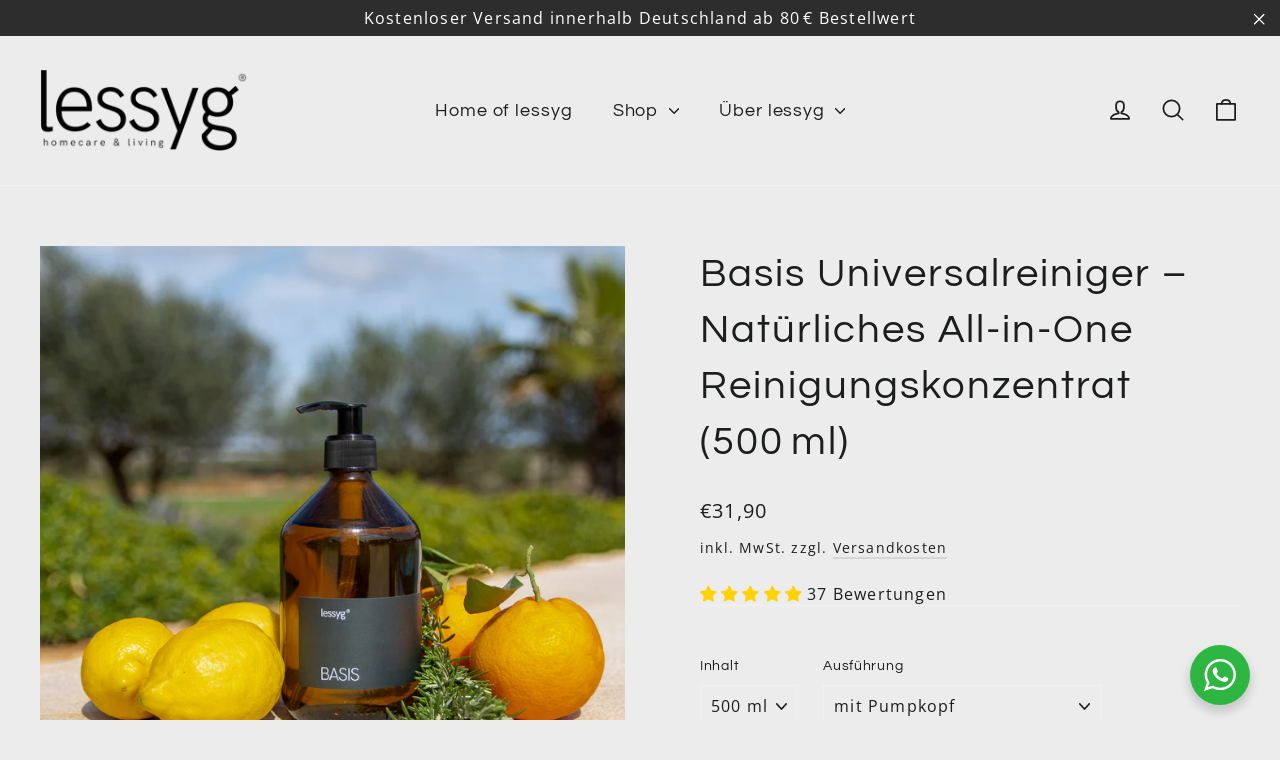

--- FILE ---
content_type: text/html; charset=utf-8
request_url: https://www.lessyg.com/products/basis-universalreiniger
body_size: 51655
content:
<!doctype html>
<html class="no-js" lang="de" dir="ltr">
<head>
  <meta charset="utf-8">
  <meta http-equiv="X-UA-Compatible" content="IE=edge,chrome=1">
  <meta name="viewport" content="width=device-width,initial-scale=1">
  <meta name="theme-color" content="#5dae9e">
  <link rel="canonical" href="https://www.lessyg.com/products/basis-universalreiniger">
  <link rel="preconnect" href="https://cdn.shopify.com" crossorigin>
  <link rel="preconnect" href="https://fonts.shopifycdn.com" crossorigin>
  <link rel="dns-prefetch" href="https://productreviews.shopifycdn.com">
  <link rel="dns-prefetch" href="https://ajax.googleapis.com">
  <link rel="dns-prefetch" href="https://maps.googleapis.com">
  <link rel="dns-prefetch" href="https://maps.gstatic.com"><link rel="shortcut icon" href="//www.lessyg.com/cdn/shop/files/3_32x32.jpg?v=1634306385" type="image/png" /><title>Universalreiniger Konzentrat 500 ml – natürlich &amp; effektiv | lessyg
&ndash; lessyg 
</title>
<meta name="description" content="🌱 Hochkonzentrierter Allzweck-Reiniger | 500ml = 50x 500ml Reiniger | Hohe Fettlösekraft | Biologisch abbaubar | Natürliche Inhaltsstoffe | Haut- &amp; umweltfreundlich"><meta property="og:site_name" content="lessyg ">
  <meta property="og:url" content="https://www.lessyg.com/products/basis-universalreiniger">
  <meta property="og:title" content="Basis Universalreiniger – Natürliches All‑in‑One Reinigungskonzentrat (500 ml)">
  <meta property="og:type" content="product">
  <meta property="og:description" content="🌱 Hochkonzentrierter Allzweck-Reiniger | 500ml = 50x 500ml Reiniger | Hohe Fettlösekraft | Biologisch abbaubar | Natürliche Inhaltsstoffe | Haut- &amp; umweltfreundlich"><meta property="og:image" content="http://www.lessyg.com/cdn/shop/files/Basis-2_Kopie.jpg?v=1757807881">
    <meta property="og:image:secure_url" content="https://www.lessyg.com/cdn/shop/files/Basis-2_Kopie.jpg?v=1757807881">
    <meta property="og:image:width" content="1000">
    <meta property="og:image:height" content="1000"><meta name="twitter:site" content="@">
  <meta name="twitter:card" content="summary_large_image">
  <meta name="twitter:title" content="Basis Universalreiniger – Natürliches All‑in‑One Reinigungskonzentrat (500 ml)">
  <meta name="twitter:description" content="🌱 Hochkonzentrierter Allzweck-Reiniger | 500ml = 50x 500ml Reiniger | Hohe Fettlösekraft | Biologisch abbaubar | Natürliche Inhaltsstoffe | Haut- &amp; umweltfreundlich">
<style data-shopify>@font-face {
  font-family: Questrial;
  font-weight: 400;
  font-style: normal;
  font-display: swap;
  src: url("//www.lessyg.com/cdn/fonts/questrial/questrial_n4.66abac5d8209a647b4bf8089b0451928ef144c07.woff2") format("woff2"),
       url("//www.lessyg.com/cdn/fonts/questrial/questrial_n4.e86c53e77682db9bf4b0ee2dd71f214dc16adda4.woff") format("woff");
}

  @font-face {
  font-family: "Open Sans";
  font-weight: 400;
  font-style: normal;
  font-display: swap;
  src: url("//www.lessyg.com/cdn/fonts/open_sans/opensans_n4.c32e4d4eca5273f6d4ee95ddf54b5bbb75fc9b61.woff2") format("woff2"),
       url("//www.lessyg.com/cdn/fonts/open_sans/opensans_n4.5f3406f8d94162b37bfa232b486ac93ee892406d.woff") format("woff");
}


  @font-face {
  font-family: "Open Sans";
  font-weight: 600;
  font-style: normal;
  font-display: swap;
  src: url("//www.lessyg.com/cdn/fonts/open_sans/opensans_n6.15aeff3c913c3fe570c19cdfeed14ce10d09fb08.woff2") format("woff2"),
       url("//www.lessyg.com/cdn/fonts/open_sans/opensans_n6.14bef14c75f8837a87f70ce22013cb146ee3e9f3.woff") format("woff");
}

  @font-face {
  font-family: "Open Sans";
  font-weight: 400;
  font-style: italic;
  font-display: swap;
  src: url("//www.lessyg.com/cdn/fonts/open_sans/opensans_i4.6f1d45f7a46916cc95c694aab32ecbf7509cbf33.woff2") format("woff2"),
       url("//www.lessyg.com/cdn/fonts/open_sans/opensans_i4.4efaa52d5a57aa9a57c1556cc2b7465d18839daa.woff") format("woff");
}

  @font-face {
  font-family: "Open Sans";
  font-weight: 600;
  font-style: italic;
  font-display: swap;
  src: url("//www.lessyg.com/cdn/fonts/open_sans/opensans_i6.828bbc1b99433eacd7d50c9f0c1bfe16f27b89a3.woff2") format("woff2"),
       url("//www.lessyg.com/cdn/fonts/open_sans/opensans_i6.a79e1402e2bbd56b8069014f43ff9c422c30d057.woff") format("woff");
}

</style><link href="//www.lessyg.com/cdn/shop/t/15/assets/theme.css?v=128105613285900123441754166438" rel="stylesheet" type="text/css" media="all" />
<style data-shopify>:root {
    --typeHeaderPrimary: Questrial;
    --typeHeaderFallback: sans-serif;
    --typeHeaderSize: 40px;
    --typeHeaderWeight: 400;
    --typeHeaderLineHeight: 1.4;
    --typeHeaderSpacing: 0.05em;

    --typeBasePrimary:"Open Sans";
    --typeBaseFallback:sans-serif;
    --typeBaseSize: 16px;
    --typeBaseWeight: 400;
    --typeBaseLineHeight: 1.6;
    --typeBaseSpacing: 0.075em;

    --iconWeight: 4px;
    --iconLinecaps: round;

    --animateImagesStyle: fade-in;
    --animateImagesStyleSmall: fade-in-small;
    --animateSectionsBackgroundStyle: zoom-fade;
    --animateSectionsTextStyle: rise-up;
    --animateSectionsTextStyleAppendOut: rise-up-out;

    --colorAnnouncement: #2d2d2d;
    --colorAnnouncementText: #ffffff;

    --colorBody: #ececec;
    --colorBodyAlpha05: rgba(236, 236, 236, 0.05);
    --colorBodyDim: #dfdfdf;
    --colorBodyLightDim: #e7e7e7;
    --colorBodyMediumDim: #e2e2e2;

    --colorBorder: #f0f1f3;

    --colorBtnPrimary: #5dae9e;
    --colorBtnPrimaryDim: #51a191;
    --colorBtnPrimaryText: #ffffff;

    --colorCartDot: #2db742;

    --colorDrawers: #ffffff;
    --colorDrawersDim: #f2f2f2;
    --colorDrawerBorder: #f0f1f3;
    --colorDrawerText: #000000;
    --colorDrawerTextDarken: #000000;
    --colorDrawerButton: #111111;
    --colorDrawerButtonText: #ffffff;

    --colorFooter: #ececec;
    --colorFooterText: #2c2c2c;
    --colorFooterTextAlpha01: rgba(44, 44, 44, 0.1);
    --colorFooterTextAlpha012: rgba(44, 44, 44, 0.12);
    --colorFooterTextAlpha06: rgba(44, 44, 44, 0.6);

    --colorHeroText: #1c1d1d;

    --colorInputBg: #ececec;
    --colorInputBgDim: #dfdfdf;
    --colorInputBgDark: #d3d3d3;
    --colorInputText: #1c1d1d;

    --colorLink: #1c1d1d;

    --colorModalBg: rgba(174, 177, 184, 0.6);

    --colorNav: #ececec;
    --colorNavText: #1c1d1d;

    --colorSalePrice: #1c1d1d;
    --colorSaleTag: #1c1d1d;
    --colorSaleTagText: #ffffff;

    --colorTextBody: #1c1d1d;
    --colorTextBodyAlpha0025: rgba(28, 29, 29, 0.03);
    --colorTextBodyAlpha005: rgba(28, 29, 29, 0.05);
    --colorTextBodyAlpha008: rgba(28, 29, 29, 0.08);
    --colorTextBodyAlpha01: rgba(28, 29, 29, 0.1);
    --colorTextBodyAlpha035: rgba(28, 29, 29, 0.35);

    --colorSmallImageBg: #ffffff;
    --colorLargeImageBg: #dedfe1;

    --urlIcoSelect: url(//www.lessyg.com/cdn/shop/t/15/assets/ico-select.svg);
    --urlIcoSelectFooter: url(//www.lessyg.com/cdn/shop/t/15/assets/ico-select-footer.svg);
    --urlIcoSelectWhite: url(//www.lessyg.com/cdn/shop/t/15/assets/ico-select-white.svg);

    --urlButtonArrowPng: url(//www.lessyg.com/cdn/shop/t/15/assets/button-arrow.png);
    --urlButtonArrow2xPng: url(//www.lessyg.com/cdn/shop/t/15/assets/button-arrow-2x.png);
    --urlButtonArrowBlackPng: url(//www.lessyg.com/cdn/shop/t/15/assets/button-arrow-black.png);
    --urlButtonArrowBlack2xPng: url(//www.lessyg.com/cdn/shop/t/15/assets/button-arrow-black-2x.png);

    --sizeChartMargin: 25px 0;
    --sizeChartIconMargin: 5px;

    --newsletterReminderPadding: 30px 35px;

    /*Shop Pay Installments*/
    --color-body-text: #1c1d1d;
    --color-body: #ececec;
    --color-bg: #ececec;
  }

  
.collection-hero__content:before,
  .hero__image-wrapper:before,
  .hero__media:before {
    background-image: linear-gradient(to bottom, rgba(0, 0, 0, 0.0) 0%, rgba(0, 0, 0, 0.0) 40%, rgba(0, 0, 0, 0.26) 100%);
  }

  .skrim__item-content .skrim__overlay:after {
    background-image: linear-gradient(to bottom, rgba(0, 0, 0, 0.0) 30%, rgba(0, 0, 0, 0.26) 100%);
  }

  .placeholder-content {
    background-image: linear-gradient(100deg, #ffffff 40%, #f7f7f7 63%, #ffffff 79%);
  }</style><script>
    document.documentElement.className = document.documentElement.className.replace('no-js', 'js');

    window.theme = window.theme || {};
    theme.routes = {
      home: "/",
      cart: "/cart.js",
      cartPage: "/cart",
      cartAdd: "/cart/add.js",
      cartChange: "/cart/change.js",
      search: "/search",
      predictiveSearch: "/search/suggest"
    };
    theme.strings = {
      soldOut: "Ausverkauft",
      unavailable: "Nicht verfügbar",
      inStockLabel: "Auf Lager",
      oneStockLabel: "Nur noch 1 Stück verfügbar - Nachschub ist unterwegs ",
      otherStockLabel: "Nur noch wenige verfügbar",
      willNotShipUntil: "Wird nach dem [date] versendet",
      willBeInStockAfter: "Wird nach dem [date] auf Lager sein",
      waitingForStock: "Nachbestellt, bald verfügbar",
      cartSavings: "Du sparst [savings]",
      cartEmpty: "Dein Einkaufswagen ist im Moment leer.",
      cartTermsConfirmation: "Bitte stimme den Verkaufsbedingungen zu, um auszuchecken",
      searchCollections: "Kollektionen",
      searchPages: "Seiten",
      searchArticles: "Artikel",
      maxQuantity: "Du kannst nur haben [quantity] von [title] in Ihrem Warenkorbt."
    };
    theme.settings = {
      cartType: "drawer",
      isCustomerTemplate: false,
      moneyFormat: "€{{amount_with_comma_separator}}",
      predictiveSearch: true,
      predictiveSearchType: null,
      quickView: true,
      themeName: 'Motion',
      themeVersion: "11.0.0"
    };
  </script>

  <script>window.performance && window.performance.mark && window.performance.mark('shopify.content_for_header.start');</script><meta name="google-site-verification" content="OsYg4Wa9T3J5NN5vCC_RQXfABTUrYAaDxJqYO9D_NDw">
<meta id="shopify-digital-wallet" name="shopify-digital-wallet" content="/51284771013/digital_wallets/dialog">
<meta name="shopify-checkout-api-token" content="15179e3af8c07f57f36ccef2f29e4a21">
<meta id="in-context-paypal-metadata" data-shop-id="51284771013" data-venmo-supported="false" data-environment="production" data-locale="de_DE" data-paypal-v4="true" data-currency="EUR">
<link rel="alternate" hreflang="x-default" href="https://www.lessyg.com/products/basis-universalreiniger">
<link rel="alternate" hreflang="de" href="https://www.lessyg.com/products/basis-universalreiniger">
<link rel="alternate" hreflang="de-AT" href="https://www.lessyg.com/de-at/products/basis-universalreiniger">
<link rel="alternate" type="application/json+oembed" href="https://www.lessyg.com/products/basis-universalreiniger.oembed">
<script async="async" src="/checkouts/internal/preloads.js?locale=de-DE"></script>
<script id="apple-pay-shop-capabilities" type="application/json">{"shopId":51284771013,"countryCode":"DE","currencyCode":"EUR","merchantCapabilities":["supports3DS"],"merchantId":"gid:\/\/shopify\/Shop\/51284771013","merchantName":"lessyg ","requiredBillingContactFields":["postalAddress","email"],"requiredShippingContactFields":["postalAddress","email"],"shippingType":"shipping","supportedNetworks":["visa","maestro","masterCard"],"total":{"type":"pending","label":"lessyg ","amount":"1.00"},"shopifyPaymentsEnabled":true,"supportsSubscriptions":true}</script>
<script id="shopify-features" type="application/json">{"accessToken":"15179e3af8c07f57f36ccef2f29e4a21","betas":["rich-media-storefront-analytics"],"domain":"www.lessyg.com","predictiveSearch":true,"shopId":51284771013,"locale":"de"}</script>
<script>var Shopify = Shopify || {};
Shopify.shop = "lessyg-home.myshopify.com";
Shopify.locale = "de";
Shopify.currency = {"active":"EUR","rate":"1.0"};
Shopify.country = "DE";
Shopify.theme = {"name":"Aktualisierte Kopie von Motion mit update","id":174095073548,"schema_name":"Motion","schema_version":"11.0.0","theme_store_id":847,"role":"main"};
Shopify.theme.handle = "null";
Shopify.theme.style = {"id":null,"handle":null};
Shopify.cdnHost = "www.lessyg.com/cdn";
Shopify.routes = Shopify.routes || {};
Shopify.routes.root = "/";</script>
<script type="module">!function(o){(o.Shopify=o.Shopify||{}).modules=!0}(window);</script>
<script>!function(o){function n(){var o=[];function n(){o.push(Array.prototype.slice.apply(arguments))}return n.q=o,n}var t=o.Shopify=o.Shopify||{};t.loadFeatures=n(),t.autoloadFeatures=n()}(window);</script>
<script id="shop-js-analytics" type="application/json">{"pageType":"product"}</script>
<script defer="defer" async type="module" src="//www.lessyg.com/cdn/shopifycloud/shop-js/modules/v2/client.init-shop-cart-sync_BH0MO3MH.de.esm.js"></script>
<script defer="defer" async type="module" src="//www.lessyg.com/cdn/shopifycloud/shop-js/modules/v2/chunk.common_BErAfWaM.esm.js"></script>
<script defer="defer" async type="module" src="//www.lessyg.com/cdn/shopifycloud/shop-js/modules/v2/chunk.modal_DqzNaksh.esm.js"></script>
<script type="module">
  await import("//www.lessyg.com/cdn/shopifycloud/shop-js/modules/v2/client.init-shop-cart-sync_BH0MO3MH.de.esm.js");
await import("//www.lessyg.com/cdn/shopifycloud/shop-js/modules/v2/chunk.common_BErAfWaM.esm.js");
await import("//www.lessyg.com/cdn/shopifycloud/shop-js/modules/v2/chunk.modal_DqzNaksh.esm.js");

  window.Shopify.SignInWithShop?.initShopCartSync?.({"fedCMEnabled":true,"windoidEnabled":true});

</script>
<script>(function() {
  var isLoaded = false;
  function asyncLoad() {
    if (isLoaded) return;
    isLoaded = true;
    var urls = ["https:\/\/cdn.nfcube.com\/instafeed-5e62e74c3879478828c02d6a37ee9d2c.js?shop=lessyg-home.myshopify.com","https:\/\/cdn.shopify.com\/s\/files\/1\/0512\/8477\/1013\/t\/12\/assets\/booster_eu_cookie_51284771013.js?v=1638219153\u0026shop=lessyg-home.myshopify.com","\/\/cdn.shopify.com\/proxy\/a3832cb0fda6a45a74276673982a19d40c134aa3b5f5444bfa5458e1162306f4\/api.goaffpro.com\/loader.js?shop=lessyg-home.myshopify.com\u0026sp-cache-control=cHVibGljLCBtYXgtYWdlPTkwMA"];
    for (var i = 0; i < urls.length; i++) {
      var s = document.createElement('script');
      s.type = 'text/javascript';
      s.async = true;
      s.src = urls[i];
      var x = document.getElementsByTagName('script')[0];
      x.parentNode.insertBefore(s, x);
    }
  };
  if(window.attachEvent) {
    window.attachEvent('onload', asyncLoad);
  } else {
    window.addEventListener('load', asyncLoad, false);
  }
})();</script>
<script id="__st">var __st={"a":51284771013,"offset":3600,"reqid":"e3af4755-50c8-4941-9e0c-c2e414413442-1769915316","pageurl":"www.lessyg.com\/products\/basis-universalreiniger","u":"2c28eee2a334","p":"product","rtyp":"product","rid":6087167508677};</script>
<script>window.ShopifyPaypalV4VisibilityTracking = true;</script>
<script id="captcha-bootstrap">!function(){'use strict';const t='contact',e='account',n='new_comment',o=[[t,t],['blogs',n],['comments',n],[t,'customer']],c=[[e,'customer_login'],[e,'guest_login'],[e,'recover_customer_password'],[e,'create_customer']],r=t=>t.map((([t,e])=>`form[action*='/${t}']:not([data-nocaptcha='true']) input[name='form_type'][value='${e}']`)).join(','),a=t=>()=>t?[...document.querySelectorAll(t)].map((t=>t.form)):[];function s(){const t=[...o],e=r(t);return a(e)}const i='password',u='form_key',d=['recaptcha-v3-token','g-recaptcha-response','h-captcha-response',i],f=()=>{try{return window.sessionStorage}catch{return}},m='__shopify_v',_=t=>t.elements[u];function p(t,e,n=!1){try{const o=window.sessionStorage,c=JSON.parse(o.getItem(e)),{data:r}=function(t){const{data:e,action:n}=t;return t[m]||n?{data:e,action:n}:{data:t,action:n}}(c);for(const[e,n]of Object.entries(r))t.elements[e]&&(t.elements[e].value=n);n&&o.removeItem(e)}catch(o){console.error('form repopulation failed',{error:o})}}const l='form_type',E='cptcha';function T(t){t.dataset[E]=!0}const w=window,h=w.document,L='Shopify',v='ce_forms',y='captcha';let A=!1;((t,e)=>{const n=(g='f06e6c50-85a8-45c8-87d0-21a2b65856fe',I='https://cdn.shopify.com/shopifycloud/storefront-forms-hcaptcha/ce_storefront_forms_captcha_hcaptcha.v1.5.2.iife.js',D={infoText:'Durch hCaptcha geschützt',privacyText:'Datenschutz',termsText:'Allgemeine Geschäftsbedingungen'},(t,e,n)=>{const o=w[L][v],c=o.bindForm;if(c)return c(t,g,e,D).then(n);var r;o.q.push([[t,g,e,D],n]),r=I,A||(h.body.append(Object.assign(h.createElement('script'),{id:'captcha-provider',async:!0,src:r})),A=!0)});var g,I,D;w[L]=w[L]||{},w[L][v]=w[L][v]||{},w[L][v].q=[],w[L][y]=w[L][y]||{},w[L][y].protect=function(t,e){n(t,void 0,e),T(t)},Object.freeze(w[L][y]),function(t,e,n,w,h,L){const[v,y,A,g]=function(t,e,n){const i=e?o:[],u=t?c:[],d=[...i,...u],f=r(d),m=r(i),_=r(d.filter((([t,e])=>n.includes(e))));return[a(f),a(m),a(_),s()]}(w,h,L),I=t=>{const e=t.target;return e instanceof HTMLFormElement?e:e&&e.form},D=t=>v().includes(t);t.addEventListener('submit',(t=>{const e=I(t);if(!e)return;const n=D(e)&&!e.dataset.hcaptchaBound&&!e.dataset.recaptchaBound,o=_(e),c=g().includes(e)&&(!o||!o.value);(n||c)&&t.preventDefault(),c&&!n&&(function(t){try{if(!f())return;!function(t){const e=f();if(!e)return;const n=_(t);if(!n)return;const o=n.value;o&&e.removeItem(o)}(t);const e=Array.from(Array(32),(()=>Math.random().toString(36)[2])).join('');!function(t,e){_(t)||t.append(Object.assign(document.createElement('input'),{type:'hidden',name:u})),t.elements[u].value=e}(t,e),function(t,e){const n=f();if(!n)return;const o=[...t.querySelectorAll(`input[type='${i}']`)].map((({name:t})=>t)),c=[...d,...o],r={};for(const[a,s]of new FormData(t).entries())c.includes(a)||(r[a]=s);n.setItem(e,JSON.stringify({[m]:1,action:t.action,data:r}))}(t,e)}catch(e){console.error('failed to persist form',e)}}(e),e.submit())}));const S=(t,e)=>{t&&!t.dataset[E]&&(n(t,e.some((e=>e===t))),T(t))};for(const o of['focusin','change'])t.addEventListener(o,(t=>{const e=I(t);D(e)&&S(e,y())}));const B=e.get('form_key'),M=e.get(l),P=B&&M;t.addEventListener('DOMContentLoaded',(()=>{const t=y();if(P)for(const e of t)e.elements[l].value===M&&p(e,B);[...new Set([...A(),...v().filter((t=>'true'===t.dataset.shopifyCaptcha))])].forEach((e=>S(e,t)))}))}(h,new URLSearchParams(w.location.search),n,t,e,['guest_login'])})(!0,!0)}();</script>
<script integrity="sha256-4kQ18oKyAcykRKYeNunJcIwy7WH5gtpwJnB7kiuLZ1E=" data-source-attribution="shopify.loadfeatures" defer="defer" src="//www.lessyg.com/cdn/shopifycloud/storefront/assets/storefront/load_feature-a0a9edcb.js" crossorigin="anonymous"></script>
<script data-source-attribution="shopify.dynamic_checkout.dynamic.init">var Shopify=Shopify||{};Shopify.PaymentButton=Shopify.PaymentButton||{isStorefrontPortableWallets:!0,init:function(){window.Shopify.PaymentButton.init=function(){};var t=document.createElement("script");t.src="https://www.lessyg.com/cdn/shopifycloud/portable-wallets/latest/portable-wallets.de.js",t.type="module",document.head.appendChild(t)}};
</script>
<script data-source-attribution="shopify.dynamic_checkout.buyer_consent">
  function portableWalletsHideBuyerConsent(e){var t=document.getElementById("shopify-buyer-consent"),n=document.getElementById("shopify-subscription-policy-button");t&&n&&(t.classList.add("hidden"),t.setAttribute("aria-hidden","true"),n.removeEventListener("click",e))}function portableWalletsShowBuyerConsent(e){var t=document.getElementById("shopify-buyer-consent"),n=document.getElementById("shopify-subscription-policy-button");t&&n&&(t.classList.remove("hidden"),t.removeAttribute("aria-hidden"),n.addEventListener("click",e))}window.Shopify?.PaymentButton&&(window.Shopify.PaymentButton.hideBuyerConsent=portableWalletsHideBuyerConsent,window.Shopify.PaymentButton.showBuyerConsent=portableWalletsShowBuyerConsent);
</script>
<script>
  function portableWalletsCleanup(e){e&&e.src&&console.error("Failed to load portable wallets script "+e.src);var t=document.querySelectorAll("shopify-accelerated-checkout .shopify-payment-button__skeleton, shopify-accelerated-checkout-cart .wallet-cart-button__skeleton"),e=document.getElementById("shopify-buyer-consent");for(let e=0;e<t.length;e++)t[e].remove();e&&e.remove()}function portableWalletsNotLoadedAsModule(e){e instanceof ErrorEvent&&"string"==typeof e.message&&e.message.includes("import.meta")&&"string"==typeof e.filename&&e.filename.includes("portable-wallets")&&(window.removeEventListener("error",portableWalletsNotLoadedAsModule),window.Shopify.PaymentButton.failedToLoad=e,"loading"===document.readyState?document.addEventListener("DOMContentLoaded",window.Shopify.PaymentButton.init):window.Shopify.PaymentButton.init())}window.addEventListener("error",portableWalletsNotLoadedAsModule);
</script>

<script type="module" src="https://www.lessyg.com/cdn/shopifycloud/portable-wallets/latest/portable-wallets.de.js" onError="portableWalletsCleanup(this)" crossorigin="anonymous"></script>
<script nomodule>
  document.addEventListener("DOMContentLoaded", portableWalletsCleanup);
</script>

<script id='scb4127' type='text/javascript' async='' src='https://www.lessyg.com/cdn/shopifycloud/privacy-banner/storefront-banner.js'></script><link id="shopify-accelerated-checkout-styles" rel="stylesheet" media="screen" href="https://www.lessyg.com/cdn/shopifycloud/portable-wallets/latest/accelerated-checkout-backwards-compat.css" crossorigin="anonymous">
<style id="shopify-accelerated-checkout-cart">
        #shopify-buyer-consent {
  margin-top: 1em;
  display: inline-block;
  width: 100%;
}

#shopify-buyer-consent.hidden {
  display: none;
}

#shopify-subscription-policy-button {
  background: none;
  border: none;
  padding: 0;
  text-decoration: underline;
  font-size: inherit;
  cursor: pointer;
}

#shopify-subscription-policy-button::before {
  box-shadow: none;
}

      </style>

<script>window.performance && window.performance.mark && window.performance.mark('shopify.content_for_header.end');</script>

  <script src="//www.lessyg.com/cdn/shop/t/15/assets/vendor-scripts-v14.js" defer="defer"></script><link rel="stylesheet" href="//www.lessyg.com/cdn/shop/t/15/assets/country-flags.css"><script src="//www.lessyg.com/cdn/shop/t/15/assets/theme.js?v=140924482945350573091754166409" defer="defer"></script>
<!-- BEGIN app block: shopify://apps/judge-me-reviews/blocks/judgeme_core/61ccd3b1-a9f2-4160-9fe9-4fec8413e5d8 --><!-- Start of Judge.me Core -->






<link rel="dns-prefetch" href="https://cdnwidget.judge.me">
<link rel="dns-prefetch" href="https://cdn.judge.me">
<link rel="dns-prefetch" href="https://cdn1.judge.me">
<link rel="dns-prefetch" href="https://api.judge.me">

<script data-cfasync='false' class='jdgm-settings-script'>window.jdgmSettings={"pagination":5,"disable_web_reviews":true,"badge_no_review_text":"Keine Bewertungen","badge_n_reviews_text":"{{ n }} Bewertung/Bewertungen","badge_star_color":"#FFD200","hide_badge_preview_if_no_reviews":true,"badge_hide_text":false,"enforce_center_preview_badge":false,"widget_title":"Kundenbewertungen","widget_open_form_text":"Bewertung schreiben","widget_close_form_text":"Bewertung abbrechen","widget_refresh_page_text":"Seite aktualisieren","widget_summary_text":"Basierend auf {{ number_of_reviews }} Bewertung/Bewertungen","widget_no_review_text":"Schreiben Sie die erste Bewertung","widget_name_field_text":"Anzeigename","widget_verified_name_field_text":"Verifizierter Name (öffentlich)","widget_name_placeholder_text":"Anzeigename","widget_required_field_error_text":"Dieses Feld ist erforderlich.","widget_email_field_text":"E-Mail-Adresse","widget_verified_email_field_text":"Verifizierte E-Mail (privat, kann nicht bearbeitet werden)","widget_email_placeholder_text":"Ihre E-Mail-Adresse","widget_email_field_error_text":"Bitte geben Sie eine gültige E-Mail-Adresse ein.","widget_rating_field_text":"Bewertung","widget_review_title_field_text":"Bewertungstitel","widget_review_title_placeholder_text":"Geben Sie Ihrer Bewertung einen Titel","widget_review_body_field_text":"Bewertungsinhalt","widget_review_body_placeholder_text":"Beginnen Sie hier zu schreiben...","widget_pictures_field_text":"Bild/Video (optional)","widget_submit_review_text":"Bewertung abschicken","widget_submit_verified_review_text":"Verifizierte Bewertung abschicken","widget_submit_success_msg_with_auto_publish":"Vielen Dank! Bitte aktualisieren Sie die Seite in wenigen Momenten, um Ihre Bewertung zu sehen. Sie können Ihre Bewertung entfernen oder bearbeiten, indem Sie sich bei \u003ca href='https://judge.me/login' target='_blank' rel='nofollow noopener'\u003eJudge.me\u003c/a\u003e anmelden","widget_submit_success_msg_no_auto_publish":"Vielen Dank! Ihre Bewertung wird veröffentlicht, sobald sie vom Shop-Administrator genehmigt wurde. Sie können Ihre Bewertung entfernen oder bearbeiten, indem Sie sich bei \u003ca href='https://judge.me/login' target='_blank' rel='nofollow noopener'\u003eJudge.me\u003c/a\u003e anmelden","widget_show_default_reviews_out_of_total_text":"Es werden {{ n_reviews_shown }} von {{ n_reviews }} Bewertungen angezeigt.","widget_show_all_link_text":"Alle anzeigen","widget_show_less_link_text":"Weniger anzeigen","widget_author_said_text":"{{ reviewer_name }} sagte:","widget_days_text":"vor {{ n }} Tag/Tagen","widget_weeks_text":"vor {{ n }} Woche/Wochen","widget_months_text":"vor {{ n }} Monat/Monaten","widget_years_text":"vor {{ n }} Jahr/Jahren","widget_yesterday_text":"Gestern","widget_today_text":"Heute","widget_replied_text":"\u003e\u003e {{ shop_name }} antwortete:","widget_read_more_text":"Mehr lesen","widget_reviewer_name_as_initial":"","widget_rating_filter_color":"#fbcd0a","widget_rating_filter_see_all_text":"Alle Bewertungen anzeigen","widget_sorting_most_recent_text":"Neueste","widget_sorting_highest_rating_text":"Höchste Bewertung","widget_sorting_lowest_rating_text":"Niedrigste Bewertung","widget_sorting_with_pictures_text":"Nur Bilder","widget_sorting_most_helpful_text":"Hilfreichste","widget_open_question_form_text":"Eine Frage stellen","widget_reviews_subtab_text":"Bewertungen","widget_questions_subtab_text":"Fragen","widget_question_label_text":"Frage","widget_answer_label_text":"Antwort","widget_question_placeholder_text":"Schreiben Sie hier Ihre Frage","widget_submit_question_text":"Frage absenden","widget_question_submit_success_text":"Vielen Dank für Ihre Frage! Wir werden Sie benachrichtigen, sobald sie beantwortet wird.","widget_star_color":"#FFD200","verified_badge_text":"Verifiziert","verified_badge_bg_color":"","verified_badge_text_color":"","verified_badge_placement":"left-of-reviewer-name","widget_review_max_height":"","widget_hide_border":false,"widget_social_share":false,"widget_thumb":false,"widget_review_location_show":false,"widget_location_format":"","all_reviews_include_out_of_store_products":true,"all_reviews_out_of_store_text":"(außerhalb des Shops)","all_reviews_pagination":100,"all_reviews_product_name_prefix_text":"über","enable_review_pictures":true,"enable_question_anwser":false,"widget_theme":"default","review_date_format":"dd/mm/yyyy","default_sort_method":"most-recent","widget_product_reviews_subtab_text":"Produktbewertungen","widget_shop_reviews_subtab_text":"Shop-Bewertungen","widget_other_products_reviews_text":"Bewertungen für andere Produkte","widget_store_reviews_subtab_text":"Shop-Bewertungen","widget_no_store_reviews_text":"Dieser Shop hat noch keine Bewertungen erhalten","widget_web_restriction_product_reviews_text":"Dieses Produkt hat noch keine Bewertungen erhalten","widget_no_items_text":"Keine Elemente gefunden","widget_show_more_text":"Mehr anzeigen","widget_write_a_store_review_text":"Shop-Bewertung schreiben","widget_other_languages_heading":"Bewertungen in anderen Sprachen","widget_translate_review_text":"Bewertung übersetzen nach {{ language }}","widget_translating_review_text":"Übersetzung läuft...","widget_show_original_translation_text":"Original anzeigen ({{ language }})","widget_translate_review_failed_text":"Bewertung konnte nicht übersetzt werden.","widget_translate_review_retry_text":"Erneut versuchen","widget_translate_review_try_again_later_text":"Versuchen Sie es später noch einmal","show_product_url_for_grouped_product":false,"widget_sorting_pictures_first_text":"Bilder zuerst","show_pictures_on_all_rev_page_mobile":false,"show_pictures_on_all_rev_page_desktop":false,"floating_tab_hide_mobile_install_preference":false,"floating_tab_button_name":"★ Bewertungen","floating_tab_title":"Lassen Sie Kunden für uns sprechen","floating_tab_button_color":"","floating_tab_button_background_color":"","floating_tab_url":"","floating_tab_url_enabled":false,"floating_tab_tab_style":"text","all_reviews_text_badge_text":"Kunden bewerten uns mit {{ shop.metafields.judgeme.all_reviews_rating | round: 1 }}/5 basierend auf {{ shop.metafields.judgeme.all_reviews_count }} Bewertungen.","all_reviews_text_badge_text_branded_style":"{{ shop.metafields.judgeme.all_reviews_rating | round: 1 }} von 5 Sternen basierend auf {{ shop.metafields.judgeme.all_reviews_count }} Bewertungen","is_all_reviews_text_badge_a_link":false,"show_stars_for_all_reviews_text_badge":false,"all_reviews_text_badge_url":"","all_reviews_text_style":"branded","all_reviews_text_color_style":"judgeme_brand_color","all_reviews_text_color":"#108474","all_reviews_text_show_jm_brand":false,"featured_carousel_show_header":true,"featured_carousel_title":"Lassen Sie Kunden für uns sprechen","testimonials_carousel_title":"Kunden sagen uns","videos_carousel_title":"Echte Kunden-Geschichten","cards_carousel_title":"Kunden sagen uns","featured_carousel_count_text":"aus {{ n }} Bewertungen","featured_carousel_add_link_to_all_reviews_page":false,"featured_carousel_url":"","featured_carousel_show_images":true,"featured_carousel_autoslide_interval":5,"featured_carousel_arrows_on_the_sides":false,"featured_carousel_height":250,"featured_carousel_width":80,"featured_carousel_image_size":0,"featured_carousel_image_height":250,"featured_carousel_arrow_color":"#eeeeee","verified_count_badge_style":"branded","verified_count_badge_orientation":"horizontal","verified_count_badge_color_style":"judgeme_brand_color","verified_count_badge_color":"#108474","is_verified_count_badge_a_link":false,"verified_count_badge_url":"","verified_count_badge_show_jm_brand":true,"widget_rating_preset_default":5,"widget_first_sub_tab":"product-reviews","widget_show_histogram":true,"widget_histogram_use_custom_color":false,"widget_pagination_use_custom_color":false,"widget_star_use_custom_color":false,"widget_verified_badge_use_custom_color":false,"widget_write_review_use_custom_color":false,"picture_reminder_submit_button":"Upload Pictures","enable_review_videos":false,"mute_video_by_default":false,"widget_sorting_videos_first_text":"Videos zuerst","widget_review_pending_text":"Ausstehend","featured_carousel_items_for_large_screen":3,"social_share_options_order":"Facebook,Twitter","remove_microdata_snippet":true,"disable_json_ld":true,"enable_json_ld_products":false,"preview_badge_show_question_text":false,"preview_badge_no_question_text":"Keine Fragen","preview_badge_n_question_text":"{{ number_of_questions }} Frage/Fragen","qa_badge_show_icon":false,"qa_badge_position":"same-row","remove_judgeme_branding":false,"widget_add_search_bar":false,"widget_search_bar_placeholder":"Suchen","widget_sorting_verified_only_text":"Nur verifizierte","featured_carousel_theme":"default","featured_carousel_show_rating":true,"featured_carousel_show_title":true,"featured_carousel_show_body":true,"featured_carousel_show_date":false,"featured_carousel_show_reviewer":true,"featured_carousel_show_product":false,"featured_carousel_header_background_color":"#108474","featured_carousel_header_text_color":"#ffffff","featured_carousel_name_product_separator":"reviewed","featured_carousel_full_star_background":"#108474","featured_carousel_empty_star_background":"#dadada","featured_carousel_vertical_theme_background":"#f9fafb","featured_carousel_verified_badge_enable":true,"featured_carousel_verified_badge_color":"#108474","featured_carousel_border_style":"round","featured_carousel_review_line_length_limit":3,"featured_carousel_more_reviews_button_text":"Mehr Bewertungen lesen","featured_carousel_view_product_button_text":"Produkt ansehen","all_reviews_page_load_reviews_on":"scroll","all_reviews_page_load_more_text":"Mehr Bewertungen laden","disable_fb_tab_reviews":false,"enable_ajax_cdn_cache":false,"widget_advanced_speed_features":5,"widget_public_name_text":"wird öffentlich angezeigt wie","default_reviewer_name":"John Smith","default_reviewer_name_has_non_latin":true,"widget_reviewer_anonymous":"Anonym","medals_widget_title":"Judge.me Bewertungsmedaillen","medals_widget_background_color":"#f9fafb","medals_widget_position":"footer_all_pages","medals_widget_border_color":"#f9fafb","medals_widget_verified_text_position":"left","medals_widget_use_monochromatic_version":false,"medals_widget_elements_color":"#108474","show_reviewer_avatar":true,"widget_invalid_yt_video_url_error_text":"Keine YouTube-Video-URL","widget_max_length_field_error_text":"Bitte geben Sie nicht mehr als {0} Zeichen ein.","widget_show_country_flag":false,"widget_show_collected_via_shop_app":true,"widget_verified_by_shop_badge_style":"light","widget_verified_by_shop_text":"Verifiziert vom Shop","widget_show_photo_gallery":false,"widget_load_with_code_splitting":true,"widget_ugc_install_preference":false,"widget_ugc_title":"Von uns hergestellt, von Ihnen geteilt","widget_ugc_subtitle":"Markieren Sie uns, um Ihr Bild auf unserer Seite zu sehen","widget_ugc_arrows_color":"#ffffff","widget_ugc_primary_button_text":"Jetzt kaufen","widget_ugc_primary_button_background_color":"#108474","widget_ugc_primary_button_text_color":"#ffffff","widget_ugc_primary_button_border_width":"0","widget_ugc_primary_button_border_style":"none","widget_ugc_primary_button_border_color":"#108474","widget_ugc_primary_button_border_radius":"25","widget_ugc_secondary_button_text":"Mehr laden","widget_ugc_secondary_button_background_color":"#ffffff","widget_ugc_secondary_button_text_color":"#108474","widget_ugc_secondary_button_border_width":"2","widget_ugc_secondary_button_border_style":"solid","widget_ugc_secondary_button_border_color":"#108474","widget_ugc_secondary_button_border_radius":"25","widget_ugc_reviews_button_text":"Bewertungen ansehen","widget_ugc_reviews_button_background_color":"#ffffff","widget_ugc_reviews_button_text_color":"#108474","widget_ugc_reviews_button_border_width":"2","widget_ugc_reviews_button_border_style":"solid","widget_ugc_reviews_button_border_color":"#108474","widget_ugc_reviews_button_border_radius":"25","widget_ugc_reviews_button_link_to":"judgeme-reviews-page","widget_ugc_show_post_date":true,"widget_ugc_max_width":"800","widget_rating_metafield_value_type":true,"widget_primary_color":"#858A76","widget_enable_secondary_color":false,"widget_secondary_color":"#edf5f5","widget_summary_average_rating_text":"{{ average_rating }} von 5","widget_media_grid_title":"Kundenfotos \u0026 -videos","widget_media_grid_see_more_text":"Mehr sehen","widget_round_style":false,"widget_show_product_medals":true,"widget_verified_by_judgeme_text":"Verifiziert von Judge.me","widget_show_store_medals":true,"widget_verified_by_judgeme_text_in_store_medals":"Verifiziert von Judge.me","widget_media_field_exceed_quantity_message":"Entschuldigung, wir können nur {{ max_media }} für eine Bewertung akzeptieren.","widget_media_field_exceed_limit_message":"{{ file_name }} ist zu groß, bitte wählen Sie ein {{ media_type }} kleiner als {{ size_limit }}MB.","widget_review_submitted_text":"Bewertung abgesendet!","widget_question_submitted_text":"Frage abgesendet!","widget_close_form_text_question":"Abbrechen","widget_write_your_answer_here_text":"Schreiben Sie hier Ihre Antwort","widget_enabled_branded_link":true,"widget_show_collected_by_judgeme":false,"widget_reviewer_name_color":"","widget_write_review_text_color":"","widget_write_review_bg_color":"","widget_collected_by_judgeme_text":"gesammelt von Judge.me","widget_pagination_type":"standard","widget_load_more_text":"Mehr laden","widget_load_more_color":"#108474","widget_full_review_text":"Vollständige Bewertung","widget_read_more_reviews_text":"Mehr Bewertungen lesen","widget_read_questions_text":"Fragen lesen","widget_questions_and_answers_text":"Fragen \u0026 Antworten","widget_verified_by_text":"Verifiziert von","widget_verified_text":"Verifiziert","widget_number_of_reviews_text":"{{ number_of_reviews }} Bewertungen","widget_back_button_text":"Zurück","widget_next_button_text":"Weiter","widget_custom_forms_filter_button":"Filter","custom_forms_style":"horizontal","widget_show_review_information":false,"how_reviews_are_collected":"Wie werden Bewertungen gesammelt?","widget_show_review_keywords":false,"widget_gdpr_statement":"Wie wir Ihre Daten verwenden: Wir kontaktieren Sie nur bezüglich der von Ihnen abgegebenen Bewertung und nur, wenn nötig. Durch das Absenden Ihrer Bewertung stimmen Sie den \u003ca href='https://judge.me/terms' target='_blank' rel='nofollow noopener'\u003eNutzungsbedingungen\u003c/a\u003e, der \u003ca href='https://judge.me/privacy' target='_blank' rel='nofollow noopener'\u003eDatenschutzrichtlinie\u003c/a\u003e und den \u003ca href='https://judge.me/content-policy' target='_blank' rel='nofollow noopener'\u003eInhaltsrichtlinien\u003c/a\u003e von Judge.me zu.","widget_multilingual_sorting_enabled":false,"widget_translate_review_content_enabled":false,"widget_translate_review_content_method":"manual","popup_widget_review_selection":"automatically_with_pictures","popup_widget_round_border_style":true,"popup_widget_show_title":true,"popup_widget_show_body":true,"popup_widget_show_reviewer":false,"popup_widget_show_product":true,"popup_widget_show_pictures":true,"popup_widget_use_review_picture":true,"popup_widget_show_on_home_page":true,"popup_widget_show_on_product_page":true,"popup_widget_show_on_collection_page":true,"popup_widget_show_on_cart_page":true,"popup_widget_position":"bottom_left","popup_widget_first_review_delay":5,"popup_widget_duration":5,"popup_widget_interval":5,"popup_widget_review_count":5,"popup_widget_hide_on_mobile":true,"review_snippet_widget_round_border_style":true,"review_snippet_widget_card_color":"#FFFFFF","review_snippet_widget_slider_arrows_background_color":"#FFFFFF","review_snippet_widget_slider_arrows_color":"#000000","review_snippet_widget_star_color":"#108474","show_product_variant":false,"all_reviews_product_variant_label_text":"Variante: ","widget_show_verified_branding":true,"widget_ai_summary_title":"Kunden sagen","widget_ai_summary_disclaimer":"KI-gestützte Bewertungszusammenfassung basierend auf aktuellen Kundenbewertungen","widget_show_ai_summary":false,"widget_show_ai_summary_bg":false,"widget_show_review_title_input":false,"redirect_reviewers_invited_via_email":"external_form","request_store_review_after_product_review":false,"request_review_other_products_in_order":false,"review_form_color_scheme":"default","review_form_corner_style":"square","review_form_star_color":{},"review_form_text_color":"#333333","review_form_background_color":"#ffffff","review_form_field_background_color":"#fafafa","review_form_button_color":{},"review_form_button_text_color":"#ffffff","review_form_modal_overlay_color":"#000000","review_content_screen_title_text":"Wie würden Sie dieses Produkt bewerten?","review_content_introduction_text":"Wir würden uns freuen, wenn Sie etwas über Ihre Erfahrung teilen würden.","store_review_form_title_text":"Wie würden Sie diesen Shop bewerten?","store_review_form_introduction_text":"Wir würden uns freuen, wenn Sie etwas über Ihre Erfahrung teilen würden.","show_review_guidance_text":true,"one_star_review_guidance_text":"Schlecht","five_star_review_guidance_text":"Großartig","customer_information_screen_title_text":"Über Sie","customer_information_introduction_text":"Bitte teilen Sie uns mehr über sich mit.","custom_questions_screen_title_text":"Ihre Erfahrung im Detail","custom_questions_introduction_text":"Hier sind einige Fragen, die uns helfen, mehr über Ihre Erfahrung zu verstehen.","review_submitted_screen_title_text":"Vielen Dank für Ihre Bewertung!","review_submitted_screen_thank_you_text":"Wir verarbeiten sie und sie wird bald im Shop erscheinen.","review_submitted_screen_email_verification_text":"Bitte bestätigen Sie Ihre E-Mail-Adresse, indem Sie auf den Link klicken, den wir Ihnen gerade gesendet haben. Dies hilft uns, die Bewertungen authentisch zu halten.","review_submitted_request_store_review_text":"Möchten Sie Ihre Erfahrung beim Einkaufen bei uns teilen?","review_submitted_review_other_products_text":"Möchten Sie diese Produkte bewerten?","store_review_screen_title_text":"Möchten Sie Ihre Erfahrung mit uns teilen?","store_review_introduction_text":"Wir würden uns freuen, wenn Sie etwas über Ihre Erfahrung teilen würden.","reviewer_media_screen_title_picture_text":"Bild teilen","reviewer_media_introduction_picture_text":"Laden Sie ein Foto hoch, um Ihre Bewertung zu unterstützen.","reviewer_media_screen_title_video_text":"Video teilen","reviewer_media_introduction_video_text":"Laden Sie ein Video hoch, um Ihre Bewertung zu unterstützen.","reviewer_media_screen_title_picture_or_video_text":"Bild oder Video teilen","reviewer_media_introduction_picture_or_video_text":"Laden Sie ein Foto oder Video hoch, um Ihre Bewertung zu unterstützen.","reviewer_media_youtube_url_text":"Fügen Sie hier Ihre Youtube-URL ein","advanced_settings_next_step_button_text":"Weiter","advanced_settings_close_review_button_text":"Schließen","modal_write_review_flow":true,"write_review_flow_required_text":"Erforderlich","write_review_flow_privacy_message_text":"Wir respektieren Ihre Privatsphäre.","write_review_flow_anonymous_text":"Bewertung als anonym","write_review_flow_visibility_text":"Dies wird nicht für andere Kunden sichtbar sein.","write_review_flow_multiple_selection_help_text":"Wählen Sie so viele aus, wie Sie möchten","write_review_flow_single_selection_help_text":"Wählen Sie eine Option","write_review_flow_required_field_error_text":"Dieses Feld ist erforderlich","write_review_flow_invalid_email_error_text":"Bitte geben Sie eine gültige E-Mail-Adresse ein","write_review_flow_max_length_error_text":"Max. {{ max_length }} Zeichen.","write_review_flow_media_upload_text":"\u003cb\u003eZum Hochladen klicken\u003c/b\u003e oder ziehen und ablegen","write_review_flow_gdpr_statement":"Wir kontaktieren Sie nur bei Bedarf bezüglich Ihrer Bewertung. Mit dem Absenden Ihrer Bewertung stimmen Sie unseren \u003ca href='https://judge.me/terms' target='_blank' rel='nofollow noopener'\u003eGeschäftsbedingungen\u003c/a\u003e und unserer \u003ca href='https://judge.me/privacy' target='_blank' rel='nofollow noopener'\u003eDatenschutzrichtlinie\u003c/a\u003e zu.","rating_only_reviews_enabled":false,"show_negative_reviews_help_screen":false,"new_review_flow_help_screen_rating_threshold":3,"negative_review_resolution_screen_title_text":"Erzählen Sie uns mehr","negative_review_resolution_text":"Ihre Erfahrung ist uns wichtig. Falls es Probleme mit Ihrem Kauf gab, sind wir hier, um zu helfen. Zögern Sie nicht, uns zu kontaktieren, wir würden gerne die Gelegenheit haben, die Dinge zu korrigieren.","negative_review_resolution_button_text":"Kontaktieren Sie uns","negative_review_resolution_proceed_with_review_text":"Hinterlassen Sie eine Bewertung","negative_review_resolution_subject":"Problem mit dem Kauf von {{ shop_name }}.{{ order_name }}","preview_badge_collection_page_install_status":false,"widget_review_custom_css":"","preview_badge_custom_css":"","preview_badge_stars_count":"5-stars","featured_carousel_custom_css":"","floating_tab_custom_css":"","all_reviews_widget_custom_css":"","medals_widget_custom_css":"","verified_badge_custom_css":"","all_reviews_text_custom_css":"","transparency_badges_collected_via_store_invite":false,"transparency_badges_from_another_provider":false,"transparency_badges_collected_from_store_visitor":false,"transparency_badges_collected_by_verified_review_provider":false,"transparency_badges_earned_reward":false,"transparency_badges_collected_via_store_invite_text":"Bewertung gesammelt durch eine Einladung zum Shop","transparency_badges_from_another_provider_text":"Bewertung gesammelt von einem anderen Anbieter","transparency_badges_collected_from_store_visitor_text":"Bewertung gesammelt von einem Shop-Besucher","transparency_badges_written_in_google_text":"Bewertung in Google geschrieben","transparency_badges_written_in_etsy_text":"Bewertung in Etsy geschrieben","transparency_badges_written_in_shop_app_text":"Bewertung in Shop App geschrieben","transparency_badges_earned_reward_text":"Bewertung erhielt eine Belohnung für zukünftige Bestellungen","product_review_widget_per_page":10,"widget_store_review_label_text":"Shop-Bewertung","checkout_comment_extension_title_on_product_page":"Customer Comments","checkout_comment_extension_num_latest_comment_show":5,"checkout_comment_extension_format":"name_and_timestamp","checkout_comment_customer_name":"last_initial","checkout_comment_comment_notification":true,"preview_badge_collection_page_install_preference":false,"preview_badge_home_page_install_preference":false,"preview_badge_product_page_install_preference":false,"review_widget_install_preference":"","review_carousel_install_preference":false,"floating_reviews_tab_install_preference":"none","verified_reviews_count_badge_install_preference":false,"all_reviews_text_install_preference":false,"review_widget_best_location":false,"judgeme_medals_install_preference":false,"review_widget_revamp_enabled":false,"review_widget_qna_enabled":false,"review_widget_header_theme":"minimal","review_widget_widget_title_enabled":true,"review_widget_header_text_size":"medium","review_widget_header_text_weight":"regular","review_widget_average_rating_style":"compact","review_widget_bar_chart_enabled":true,"review_widget_bar_chart_type":"numbers","review_widget_bar_chart_style":"standard","review_widget_expanded_media_gallery_enabled":false,"review_widget_reviews_section_theme":"standard","review_widget_image_style":"thumbnails","review_widget_review_image_ratio":"square","review_widget_stars_size":"medium","review_widget_verified_badge":"standard_text","review_widget_review_title_text_size":"medium","review_widget_review_text_size":"medium","review_widget_review_text_length":"medium","review_widget_number_of_columns_desktop":3,"review_widget_carousel_transition_speed":5,"review_widget_custom_questions_answers_display":"always","review_widget_button_text_color":"#FFFFFF","review_widget_text_color":"#000000","review_widget_lighter_text_color":"#7B7B7B","review_widget_corner_styling":"soft","review_widget_review_word_singular":"Bewertung","review_widget_review_word_plural":"Bewertungen","review_widget_voting_label":"Hilfreich?","review_widget_shop_reply_label":"Antwort von {{ shop_name }}:","review_widget_filters_title":"Filter","qna_widget_question_word_singular":"Frage","qna_widget_question_word_plural":"Fragen","qna_widget_answer_reply_label":"Antwort von {{ answerer_name }}:","qna_content_screen_title_text":"Frage dieses Produkts stellen","qna_widget_question_required_field_error_text":"Bitte geben Sie Ihre Frage ein.","qna_widget_flow_gdpr_statement":"Wir kontaktieren Sie nur bei Bedarf bezüglich Ihrer Frage. Mit dem Absenden Ihrer Frage stimmen Sie unseren \u003ca href='https://judge.me/terms' target='_blank' rel='nofollow noopener'\u003eGeschäftsbedingungen\u003c/a\u003e und unserer \u003ca href='https://judge.me/privacy' target='_blank' rel='nofollow noopener'\u003eDatenschutzrichtlinie\u003c/a\u003e zu.","qna_widget_question_submitted_text":"Danke für Ihre Frage!","qna_widget_close_form_text_question":"Schließen","qna_widget_question_submit_success_text":"Wir werden Ihnen per E-Mail informieren, wenn wir Ihre Frage beantworten.","all_reviews_widget_v2025_enabled":false,"all_reviews_widget_v2025_header_theme":"default","all_reviews_widget_v2025_widget_title_enabled":true,"all_reviews_widget_v2025_header_text_size":"medium","all_reviews_widget_v2025_header_text_weight":"regular","all_reviews_widget_v2025_average_rating_style":"compact","all_reviews_widget_v2025_bar_chart_enabled":true,"all_reviews_widget_v2025_bar_chart_type":"numbers","all_reviews_widget_v2025_bar_chart_style":"standard","all_reviews_widget_v2025_expanded_media_gallery_enabled":false,"all_reviews_widget_v2025_show_store_medals":true,"all_reviews_widget_v2025_show_photo_gallery":true,"all_reviews_widget_v2025_show_review_keywords":false,"all_reviews_widget_v2025_show_ai_summary":false,"all_reviews_widget_v2025_show_ai_summary_bg":false,"all_reviews_widget_v2025_add_search_bar":false,"all_reviews_widget_v2025_default_sort_method":"most-recent","all_reviews_widget_v2025_reviews_per_page":10,"all_reviews_widget_v2025_reviews_section_theme":"default","all_reviews_widget_v2025_image_style":"thumbnails","all_reviews_widget_v2025_review_image_ratio":"square","all_reviews_widget_v2025_stars_size":"medium","all_reviews_widget_v2025_verified_badge":"bold_badge","all_reviews_widget_v2025_review_title_text_size":"medium","all_reviews_widget_v2025_review_text_size":"medium","all_reviews_widget_v2025_review_text_length":"medium","all_reviews_widget_v2025_number_of_columns_desktop":3,"all_reviews_widget_v2025_carousel_transition_speed":5,"all_reviews_widget_v2025_custom_questions_answers_display":"always","all_reviews_widget_v2025_show_product_variant":false,"all_reviews_widget_v2025_show_reviewer_avatar":true,"all_reviews_widget_v2025_reviewer_name_as_initial":"","all_reviews_widget_v2025_review_location_show":false,"all_reviews_widget_v2025_location_format":"","all_reviews_widget_v2025_show_country_flag":false,"all_reviews_widget_v2025_verified_by_shop_badge_style":"light","all_reviews_widget_v2025_social_share":false,"all_reviews_widget_v2025_social_share_options_order":"Facebook,Twitter,LinkedIn,Pinterest","all_reviews_widget_v2025_pagination_type":"standard","all_reviews_widget_v2025_button_text_color":"#FFFFFF","all_reviews_widget_v2025_text_color":"#000000","all_reviews_widget_v2025_lighter_text_color":"#7B7B7B","all_reviews_widget_v2025_corner_styling":"soft","all_reviews_widget_v2025_title":"Kundenbewertungen","all_reviews_widget_v2025_ai_summary_title":"Kunden sagen über diesen Shop","all_reviews_widget_v2025_no_review_text":"Schreiben Sie die erste Bewertung","platform":"shopify","branding_url":"https://app.judge.me/reviews/stores/www.lessyg.com","branding_text":"Unterstützt von Judge.me","locale":"en","reply_name":"lessyg ","widget_version":"3.0","footer":true,"autopublish":false,"review_dates":true,"enable_custom_form":false,"shop_use_review_site":true,"shop_locale":"de","enable_multi_locales_translations":false,"show_review_title_input":false,"review_verification_email_status":"always","can_be_branded":true,"reply_name_text":"lessyg "};</script> <style class='jdgm-settings-style'>﻿.jdgm-xx{left:0}:root{--jdgm-primary-color: #858A76;--jdgm-secondary-color: rgba(133,138,118,0.1);--jdgm-star-color: #FFD200;--jdgm-write-review-text-color: white;--jdgm-write-review-bg-color: #858A76;--jdgm-paginate-color: #858A76;--jdgm-border-radius: 0;--jdgm-reviewer-name-color: #858A76}.jdgm-histogram__bar-content{background-color:#858A76}.jdgm-rev[data-verified-buyer=true] .jdgm-rev__icon.jdgm-rev__icon:after,.jdgm-rev__buyer-badge.jdgm-rev__buyer-badge{color:white;background-color:#858A76}.jdgm-review-widget--small .jdgm-gallery.jdgm-gallery .jdgm-gallery__thumbnail-link:nth-child(8) .jdgm-gallery__thumbnail-wrapper.jdgm-gallery__thumbnail-wrapper:before{content:"Mehr sehen"}@media only screen and (min-width: 768px){.jdgm-gallery.jdgm-gallery .jdgm-gallery__thumbnail-link:nth-child(8) .jdgm-gallery__thumbnail-wrapper.jdgm-gallery__thumbnail-wrapper:before{content:"Mehr sehen"}}.jdgm-preview-badge .jdgm-star.jdgm-star{color:#FFD200}.jdgm-widget .jdgm-write-rev-link{display:none}.jdgm-widget .jdgm-rev-widg[data-number-of-reviews='0']{display:none}.jdgm-prev-badge[data-average-rating='0.00']{display:none !important}.jdgm-author-all-initials{display:none !important}.jdgm-author-last-initial{display:none !important}.jdgm-rev-widg__title{visibility:hidden}.jdgm-rev-widg__summary-text{visibility:hidden}.jdgm-prev-badge__text{visibility:hidden}.jdgm-rev__prod-link-prefix:before{content:'über'}.jdgm-rev__variant-label:before{content:'Variante: '}.jdgm-rev__out-of-store-text:before{content:'(außerhalb des Shops)'}@media only screen and (min-width: 768px){.jdgm-rev__pics .jdgm-rev_all-rev-page-picture-separator,.jdgm-rev__pics .jdgm-rev__product-picture{display:none}}@media only screen and (max-width: 768px){.jdgm-rev__pics .jdgm-rev_all-rev-page-picture-separator,.jdgm-rev__pics .jdgm-rev__product-picture{display:none}}.jdgm-preview-badge[data-template="product"]{display:none !important}.jdgm-preview-badge[data-template="collection"]{display:none !important}.jdgm-preview-badge[data-template="index"]{display:none !important}.jdgm-review-widget[data-from-snippet="true"]{display:none !important}.jdgm-verified-count-badget[data-from-snippet="true"]{display:none !important}.jdgm-carousel-wrapper[data-from-snippet="true"]{display:none !important}.jdgm-all-reviews-text[data-from-snippet="true"]{display:none !important}.jdgm-medals-section[data-from-snippet="true"]{display:none !important}.jdgm-ugc-media-wrapper[data-from-snippet="true"]{display:none !important}.jdgm-rev__transparency-badge[data-badge-type="review_collected_via_store_invitation"]{display:none !important}.jdgm-rev__transparency-badge[data-badge-type="review_collected_from_another_provider"]{display:none !important}.jdgm-rev__transparency-badge[data-badge-type="review_collected_from_store_visitor"]{display:none !important}.jdgm-rev__transparency-badge[data-badge-type="review_written_in_etsy"]{display:none !important}.jdgm-rev__transparency-badge[data-badge-type="review_written_in_google_business"]{display:none !important}.jdgm-rev__transparency-badge[data-badge-type="review_written_in_shop_app"]{display:none !important}.jdgm-rev__transparency-badge[data-badge-type="review_earned_for_future_purchase"]{display:none !important}.jdgm-review-snippet-widget .jdgm-rev-snippet-widget__cards-container .jdgm-rev-snippet-card{border-radius:8px;background:#fff}.jdgm-review-snippet-widget .jdgm-rev-snippet-widget__cards-container .jdgm-rev-snippet-card__rev-rating .jdgm-star{color:#108474}.jdgm-review-snippet-widget .jdgm-rev-snippet-widget__prev-btn,.jdgm-review-snippet-widget .jdgm-rev-snippet-widget__next-btn{border-radius:50%;background:#fff}.jdgm-review-snippet-widget .jdgm-rev-snippet-widget__prev-btn>svg,.jdgm-review-snippet-widget .jdgm-rev-snippet-widget__next-btn>svg{fill:#000}.jdgm-full-rev-modal.rev-snippet-widget .jm-mfp-container .jm-mfp-content,.jdgm-full-rev-modal.rev-snippet-widget .jm-mfp-container .jdgm-full-rev__icon,.jdgm-full-rev-modal.rev-snippet-widget .jm-mfp-container .jdgm-full-rev__pic-img,.jdgm-full-rev-modal.rev-snippet-widget .jm-mfp-container .jdgm-full-rev__reply{border-radius:8px}.jdgm-full-rev-modal.rev-snippet-widget .jm-mfp-container .jdgm-full-rev[data-verified-buyer="true"] .jdgm-full-rev__icon::after{border-radius:8px}.jdgm-full-rev-modal.rev-snippet-widget .jm-mfp-container .jdgm-full-rev .jdgm-rev__buyer-badge{border-radius:calc( 8px / 2 )}.jdgm-full-rev-modal.rev-snippet-widget .jm-mfp-container .jdgm-full-rev .jdgm-full-rev__replier::before{content:'lessyg '}.jdgm-full-rev-modal.rev-snippet-widget .jm-mfp-container .jdgm-full-rev .jdgm-full-rev__product-button{border-radius:calc( 8px * 6 )}
</style> <style class='jdgm-settings-style'></style>

  
  
  
  <style class='jdgm-miracle-styles'>
  @-webkit-keyframes jdgm-spin{0%{-webkit-transform:rotate(0deg);-ms-transform:rotate(0deg);transform:rotate(0deg)}100%{-webkit-transform:rotate(359deg);-ms-transform:rotate(359deg);transform:rotate(359deg)}}@keyframes jdgm-spin{0%{-webkit-transform:rotate(0deg);-ms-transform:rotate(0deg);transform:rotate(0deg)}100%{-webkit-transform:rotate(359deg);-ms-transform:rotate(359deg);transform:rotate(359deg)}}@font-face{font-family:'JudgemeStar';src:url("[data-uri]") format("woff");font-weight:normal;font-style:normal}.jdgm-star{font-family:'JudgemeStar';display:inline !important;text-decoration:none !important;padding:0 4px 0 0 !important;margin:0 !important;font-weight:bold;opacity:1;-webkit-font-smoothing:antialiased;-moz-osx-font-smoothing:grayscale}.jdgm-star:hover{opacity:1}.jdgm-star:last-of-type{padding:0 !important}.jdgm-star.jdgm--on:before{content:"\e000"}.jdgm-star.jdgm--off:before{content:"\e001"}.jdgm-star.jdgm--half:before{content:"\e002"}.jdgm-widget *{margin:0;line-height:1.4;-webkit-box-sizing:border-box;-moz-box-sizing:border-box;box-sizing:border-box;-webkit-overflow-scrolling:touch}.jdgm-hidden{display:none !important;visibility:hidden !important}.jdgm-temp-hidden{display:none}.jdgm-spinner{width:40px;height:40px;margin:auto;border-radius:50%;border-top:2px solid #eee;border-right:2px solid #eee;border-bottom:2px solid #eee;border-left:2px solid #ccc;-webkit-animation:jdgm-spin 0.8s infinite linear;animation:jdgm-spin 0.8s infinite linear}.jdgm-spinner:empty{display:block}.jdgm-prev-badge{display:block !important}

</style>


  
  
   


<script data-cfasync='false' class='jdgm-script'>
!function(e){window.jdgm=window.jdgm||{},jdgm.CDN_HOST="https://cdnwidget.judge.me/",jdgm.CDN_HOST_ALT="https://cdn2.judge.me/cdn/widget_frontend/",jdgm.API_HOST="https://api.judge.me/",jdgm.CDN_BASE_URL="https://cdn.shopify.com/extensions/019c1033-b3a9-7ad3-b9bf-61b1f669de2a/judgeme-extensions-330/assets/",
jdgm.docReady=function(d){(e.attachEvent?"complete"===e.readyState:"loading"!==e.readyState)?
setTimeout(d,0):e.addEventListener("DOMContentLoaded",d)},jdgm.loadCSS=function(d,t,o,a){
!o&&jdgm.loadCSS.requestedUrls.indexOf(d)>=0||(jdgm.loadCSS.requestedUrls.push(d),
(a=e.createElement("link")).rel="stylesheet",a.class="jdgm-stylesheet",a.media="nope!",
a.href=d,a.onload=function(){this.media="all",t&&setTimeout(t)},e.body.appendChild(a))},
jdgm.loadCSS.requestedUrls=[],jdgm.loadJS=function(e,d){var t=new XMLHttpRequest;
t.onreadystatechange=function(){4===t.readyState&&(Function(t.response)(),d&&d(t.response))},
t.open("GET",e),t.onerror=function(){if(e.indexOf(jdgm.CDN_HOST)===0&&jdgm.CDN_HOST_ALT!==jdgm.CDN_HOST){var f=e.replace(jdgm.CDN_HOST,jdgm.CDN_HOST_ALT);jdgm.loadJS(f,d)}},t.send()},jdgm.docReady((function(){(window.jdgmLoadCSS||e.querySelectorAll(
".jdgm-widget, .jdgm-all-reviews-page").length>0)&&(jdgmSettings.widget_load_with_code_splitting?
parseFloat(jdgmSettings.widget_version)>=3?jdgm.loadCSS(jdgm.CDN_HOST+"widget_v3/base.css"):
jdgm.loadCSS(jdgm.CDN_HOST+"widget/base.css"):jdgm.loadCSS(jdgm.CDN_HOST+"shopify_v2.css"),
jdgm.loadJS(jdgm.CDN_HOST+"loa"+"der.js"))}))}(document);
</script>
<noscript><link rel="stylesheet" type="text/css" media="all" href="https://cdnwidget.judge.me/shopify_v2.css"></noscript>

<!-- BEGIN app snippet: theme_fix_tags --><script>
  (function() {
    var jdgmThemeFixes = null;
    if (!jdgmThemeFixes) return;
    var thisThemeFix = jdgmThemeFixes[Shopify.theme.id];
    if (!thisThemeFix) return;

    if (thisThemeFix.html) {
      document.addEventListener("DOMContentLoaded", function() {
        var htmlDiv = document.createElement('div');
        htmlDiv.classList.add('jdgm-theme-fix-html');
        htmlDiv.innerHTML = thisThemeFix.html;
        document.body.append(htmlDiv);
      });
    };

    if (thisThemeFix.css) {
      var styleTag = document.createElement('style');
      styleTag.classList.add('jdgm-theme-fix-style');
      styleTag.innerHTML = thisThemeFix.css;
      document.head.append(styleTag);
    };

    if (thisThemeFix.js) {
      var scriptTag = document.createElement('script');
      scriptTag.classList.add('jdgm-theme-fix-script');
      scriptTag.innerHTML = thisThemeFix.js;
      document.head.append(scriptTag);
    };
  })();
</script>
<!-- END app snippet -->
<!-- End of Judge.me Core -->



<!-- END app block --><script src="https://cdn.shopify.com/extensions/8d2c31d3-a828-4daf-820f-80b7f8e01c39/nova-eu-cookie-bar-gdpr-4/assets/nova-cookie-app-embed.js" type="text/javascript" defer="defer"></script>
<link href="https://cdn.shopify.com/extensions/8d2c31d3-a828-4daf-820f-80b7f8e01c39/nova-eu-cookie-bar-gdpr-4/assets/nova-cookie.css" rel="stylesheet" type="text/css" media="all">
<script src="https://cdn.shopify.com/extensions/019c1033-b3a9-7ad3-b9bf-61b1f669de2a/judgeme-extensions-330/assets/loader.js" type="text/javascript" defer="defer"></script>
<script src="https://cdn.shopify.com/extensions/6c66d7d0-f631-46bf-8039-ad48ac607ad6/forms-2301/assets/shopify-forms-loader.js" type="text/javascript" defer="defer"></script>
<link href="https://monorail-edge.shopifysvc.com" rel="dns-prefetch">
<script>(function(){if ("sendBeacon" in navigator && "performance" in window) {try {var session_token_from_headers = performance.getEntriesByType('navigation')[0].serverTiming.find(x => x.name == '_s').description;} catch {var session_token_from_headers = undefined;}var session_cookie_matches = document.cookie.match(/_shopify_s=([^;]*)/);var session_token_from_cookie = session_cookie_matches && session_cookie_matches.length === 2 ? session_cookie_matches[1] : "";var session_token = session_token_from_headers || session_token_from_cookie || "";function handle_abandonment_event(e) {var entries = performance.getEntries().filter(function(entry) {return /monorail-edge.shopifysvc.com/.test(entry.name);});if (!window.abandonment_tracked && entries.length === 0) {window.abandonment_tracked = true;var currentMs = Date.now();var navigation_start = performance.timing.navigationStart;var payload = {shop_id: 51284771013,url: window.location.href,navigation_start,duration: currentMs - navigation_start,session_token,page_type: "product"};window.navigator.sendBeacon("https://monorail-edge.shopifysvc.com/v1/produce", JSON.stringify({schema_id: "online_store_buyer_site_abandonment/1.1",payload: payload,metadata: {event_created_at_ms: currentMs,event_sent_at_ms: currentMs}}));}}window.addEventListener('pagehide', handle_abandonment_event);}}());</script>
<script id="web-pixels-manager-setup">(function e(e,d,r,n,o){if(void 0===o&&(o={}),!Boolean(null===(a=null===(i=window.Shopify)||void 0===i?void 0:i.analytics)||void 0===a?void 0:a.replayQueue)){var i,a;window.Shopify=window.Shopify||{};var t=window.Shopify;t.analytics=t.analytics||{};var s=t.analytics;s.replayQueue=[],s.publish=function(e,d,r){return s.replayQueue.push([e,d,r]),!0};try{self.performance.mark("wpm:start")}catch(e){}var l=function(){var e={modern:/Edge?\/(1{2}[4-9]|1[2-9]\d|[2-9]\d{2}|\d{4,})\.\d+(\.\d+|)|Firefox\/(1{2}[4-9]|1[2-9]\d|[2-9]\d{2}|\d{4,})\.\d+(\.\d+|)|Chrom(ium|e)\/(9{2}|\d{3,})\.\d+(\.\d+|)|(Maci|X1{2}).+ Version\/(15\.\d+|(1[6-9]|[2-9]\d|\d{3,})\.\d+)([,.]\d+|)( \(\w+\)|)( Mobile\/\w+|) Safari\/|Chrome.+OPR\/(9{2}|\d{3,})\.\d+\.\d+|(CPU[ +]OS|iPhone[ +]OS|CPU[ +]iPhone|CPU IPhone OS|CPU iPad OS)[ +]+(15[._]\d+|(1[6-9]|[2-9]\d|\d{3,})[._]\d+)([._]\d+|)|Android:?[ /-](13[3-9]|1[4-9]\d|[2-9]\d{2}|\d{4,})(\.\d+|)(\.\d+|)|Android.+Firefox\/(13[5-9]|1[4-9]\d|[2-9]\d{2}|\d{4,})\.\d+(\.\d+|)|Android.+Chrom(ium|e)\/(13[3-9]|1[4-9]\d|[2-9]\d{2}|\d{4,})\.\d+(\.\d+|)|SamsungBrowser\/([2-9]\d|\d{3,})\.\d+/,legacy:/Edge?\/(1[6-9]|[2-9]\d|\d{3,})\.\d+(\.\d+|)|Firefox\/(5[4-9]|[6-9]\d|\d{3,})\.\d+(\.\d+|)|Chrom(ium|e)\/(5[1-9]|[6-9]\d|\d{3,})\.\d+(\.\d+|)([\d.]+$|.*Safari\/(?![\d.]+ Edge\/[\d.]+$))|(Maci|X1{2}).+ Version\/(10\.\d+|(1[1-9]|[2-9]\d|\d{3,})\.\d+)([,.]\d+|)( \(\w+\)|)( Mobile\/\w+|) Safari\/|Chrome.+OPR\/(3[89]|[4-9]\d|\d{3,})\.\d+\.\d+|(CPU[ +]OS|iPhone[ +]OS|CPU[ +]iPhone|CPU IPhone OS|CPU iPad OS)[ +]+(10[._]\d+|(1[1-9]|[2-9]\d|\d{3,})[._]\d+)([._]\d+|)|Android:?[ /-](13[3-9]|1[4-9]\d|[2-9]\d{2}|\d{4,})(\.\d+|)(\.\d+|)|Mobile Safari.+OPR\/([89]\d|\d{3,})\.\d+\.\d+|Android.+Firefox\/(13[5-9]|1[4-9]\d|[2-9]\d{2}|\d{4,})\.\d+(\.\d+|)|Android.+Chrom(ium|e)\/(13[3-9]|1[4-9]\d|[2-9]\d{2}|\d{4,})\.\d+(\.\d+|)|Android.+(UC? ?Browser|UCWEB|U3)[ /]?(15\.([5-9]|\d{2,})|(1[6-9]|[2-9]\d|\d{3,})\.\d+)\.\d+|SamsungBrowser\/(5\.\d+|([6-9]|\d{2,})\.\d+)|Android.+MQ{2}Browser\/(14(\.(9|\d{2,})|)|(1[5-9]|[2-9]\d|\d{3,})(\.\d+|))(\.\d+|)|K[Aa][Ii]OS\/(3\.\d+|([4-9]|\d{2,})\.\d+)(\.\d+|)/},d=e.modern,r=e.legacy,n=navigator.userAgent;return n.match(d)?"modern":n.match(r)?"legacy":"unknown"}(),u="modern"===l?"modern":"legacy",c=(null!=n?n:{modern:"",legacy:""})[u],f=function(e){return[e.baseUrl,"/wpm","/b",e.hashVersion,"modern"===e.buildTarget?"m":"l",".js"].join("")}({baseUrl:d,hashVersion:r,buildTarget:u}),m=function(e){var d=e.version,r=e.bundleTarget,n=e.surface,o=e.pageUrl,i=e.monorailEndpoint;return{emit:function(e){var a=e.status,t=e.errorMsg,s=(new Date).getTime(),l=JSON.stringify({metadata:{event_sent_at_ms:s},events:[{schema_id:"web_pixels_manager_load/3.1",payload:{version:d,bundle_target:r,page_url:o,status:a,surface:n,error_msg:t},metadata:{event_created_at_ms:s}}]});if(!i)return console&&console.warn&&console.warn("[Web Pixels Manager] No Monorail endpoint provided, skipping logging."),!1;try{return self.navigator.sendBeacon.bind(self.navigator)(i,l)}catch(e){}var u=new XMLHttpRequest;try{return u.open("POST",i,!0),u.setRequestHeader("Content-Type","text/plain"),u.send(l),!0}catch(e){return console&&console.warn&&console.warn("[Web Pixels Manager] Got an unhandled error while logging to Monorail."),!1}}}}({version:r,bundleTarget:l,surface:e.surface,pageUrl:self.location.href,monorailEndpoint:e.monorailEndpoint});try{o.browserTarget=l,function(e){var d=e.src,r=e.async,n=void 0===r||r,o=e.onload,i=e.onerror,a=e.sri,t=e.scriptDataAttributes,s=void 0===t?{}:t,l=document.createElement("script"),u=document.querySelector("head"),c=document.querySelector("body");if(l.async=n,l.src=d,a&&(l.integrity=a,l.crossOrigin="anonymous"),s)for(var f in s)if(Object.prototype.hasOwnProperty.call(s,f))try{l.dataset[f]=s[f]}catch(e){}if(o&&l.addEventListener("load",o),i&&l.addEventListener("error",i),u)u.appendChild(l);else{if(!c)throw new Error("Did not find a head or body element to append the script");c.appendChild(l)}}({src:f,async:!0,onload:function(){if(!function(){var e,d;return Boolean(null===(d=null===(e=window.Shopify)||void 0===e?void 0:e.analytics)||void 0===d?void 0:d.initialized)}()){var d=window.webPixelsManager.init(e)||void 0;if(d){var r=window.Shopify.analytics;r.replayQueue.forEach((function(e){var r=e[0],n=e[1],o=e[2];d.publishCustomEvent(r,n,o)})),r.replayQueue=[],r.publish=d.publishCustomEvent,r.visitor=d.visitor,r.initialized=!0}}},onerror:function(){return m.emit({status:"failed",errorMsg:"".concat(f," has failed to load")})},sri:function(e){var d=/^sha384-[A-Za-z0-9+/=]+$/;return"string"==typeof e&&d.test(e)}(c)?c:"",scriptDataAttributes:o}),m.emit({status:"loading"})}catch(e){m.emit({status:"failed",errorMsg:(null==e?void 0:e.message)||"Unknown error"})}}})({shopId: 51284771013,storefrontBaseUrl: "https://www.lessyg.com",extensionsBaseUrl: "https://extensions.shopifycdn.com/cdn/shopifycloud/web-pixels-manager",monorailEndpoint: "https://monorail-edge.shopifysvc.com/unstable/produce_batch",surface: "storefront-renderer",enabledBetaFlags: ["2dca8a86"],webPixelsConfigList: [{"id":"1412464908","configuration":"{\"webPixelName\":\"Judge.me\"}","eventPayloadVersion":"v1","runtimeContext":"STRICT","scriptVersion":"34ad157958823915625854214640f0bf","type":"APP","apiClientId":683015,"privacyPurposes":["ANALYTICS"],"dataSharingAdjustments":{"protectedCustomerApprovalScopes":["read_customer_email","read_customer_name","read_customer_personal_data","read_customer_phone"]}},{"id":"1234239756","configuration":"{\"shop\":\"lessyg-home.myshopify.com\",\"cookie_duration\":\"604800\"}","eventPayloadVersion":"v1","runtimeContext":"STRICT","scriptVersion":"a2e7513c3708f34b1f617d7ce88f9697","type":"APP","apiClientId":2744533,"privacyPurposes":["ANALYTICS","MARKETING"],"dataSharingAdjustments":{"protectedCustomerApprovalScopes":["read_customer_address","read_customer_email","read_customer_name","read_customer_personal_data","read_customer_phone"]}},{"id":"893911308","configuration":"{\"config\":\"{\\\"pixel_id\\\":\\\"G-L5WHJLB9RL\\\",\\\"target_country\\\":\\\"DE\\\",\\\"gtag_events\\\":[{\\\"type\\\":\\\"search\\\",\\\"action_label\\\":[\\\"G-L5WHJLB9RL\\\",\\\"AW-384587182\\\/JJEgCMmbjogCEK6rsbcB\\\"]},{\\\"type\\\":\\\"begin_checkout\\\",\\\"action_label\\\":[\\\"G-L5WHJLB9RL\\\",\\\"AW-384587182\\\/WQzsCMabjogCEK6rsbcB\\\"]},{\\\"type\\\":\\\"view_item\\\",\\\"action_label\\\":[\\\"G-L5WHJLB9RL\\\",\\\"AW-384587182\\\/w0E3CMCbjogCEK6rsbcB\\\",\\\"MC-SQJN56KM5H\\\"]},{\\\"type\\\":\\\"purchase\\\",\\\"action_label\\\":[\\\"G-L5WHJLB9RL\\\",\\\"AW-384587182\\\/CjSvCL2bjogCEK6rsbcB\\\",\\\"MC-SQJN56KM5H\\\"]},{\\\"type\\\":\\\"page_view\\\",\\\"action_label\\\":[\\\"G-L5WHJLB9RL\\\",\\\"AW-384587182\\\/RtSaCLqbjogCEK6rsbcB\\\",\\\"MC-SQJN56KM5H\\\"]},{\\\"type\\\":\\\"add_payment_info\\\",\\\"action_label\\\":[\\\"G-L5WHJLB9RL\\\",\\\"AW-384587182\\\/ToDdCMybjogCEK6rsbcB\\\"]},{\\\"type\\\":\\\"add_to_cart\\\",\\\"action_label\\\":[\\\"G-L5WHJLB9RL\\\",\\\"AW-384587182\\\/yvSKCMObjogCEK6rsbcB\\\"]}],\\\"enable_monitoring_mode\\\":false}\"}","eventPayloadVersion":"v1","runtimeContext":"OPEN","scriptVersion":"b2a88bafab3e21179ed38636efcd8a93","type":"APP","apiClientId":1780363,"privacyPurposes":[],"dataSharingAdjustments":{"protectedCustomerApprovalScopes":["read_customer_address","read_customer_email","read_customer_name","read_customer_personal_data","read_customer_phone"]}},{"id":"481984780","configuration":"{\"pixel_id\":\"285351732629538\",\"pixel_type\":\"facebook_pixel\",\"metaapp_system_user_token\":\"-\"}","eventPayloadVersion":"v1","runtimeContext":"OPEN","scriptVersion":"ca16bc87fe92b6042fbaa3acc2fbdaa6","type":"APP","apiClientId":2329312,"privacyPurposes":["ANALYTICS","MARKETING","SALE_OF_DATA"],"dataSharingAdjustments":{"protectedCustomerApprovalScopes":["read_customer_address","read_customer_email","read_customer_name","read_customer_personal_data","read_customer_phone"]}},{"id":"135594252","configuration":"{\"tagID\":\"2613011328066\"}","eventPayloadVersion":"v1","runtimeContext":"STRICT","scriptVersion":"18031546ee651571ed29edbe71a3550b","type":"APP","apiClientId":3009811,"privacyPurposes":["ANALYTICS","MARKETING","SALE_OF_DATA"],"dataSharingAdjustments":{"protectedCustomerApprovalScopes":["read_customer_address","read_customer_email","read_customer_name","read_customer_personal_data","read_customer_phone"]}},{"id":"shopify-app-pixel","configuration":"{}","eventPayloadVersion":"v1","runtimeContext":"STRICT","scriptVersion":"0450","apiClientId":"shopify-pixel","type":"APP","privacyPurposes":["ANALYTICS","MARKETING"]},{"id":"shopify-custom-pixel","eventPayloadVersion":"v1","runtimeContext":"LAX","scriptVersion":"0450","apiClientId":"shopify-pixel","type":"CUSTOM","privacyPurposes":["ANALYTICS","MARKETING"]}],isMerchantRequest: false,initData: {"shop":{"name":"lessyg ","paymentSettings":{"currencyCode":"EUR"},"myshopifyDomain":"lessyg-home.myshopify.com","countryCode":"DE","storefrontUrl":"https:\/\/www.lessyg.com"},"customer":null,"cart":null,"checkout":null,"productVariants":[{"price":{"amount":31.9,"currencyCode":"EUR"},"product":{"title":"Basis Universalreiniger – Natürliches All‑in‑One Reinigungskonzentrat (500 ml)","vendor":"lessyg GmbH","id":"6087167508677","untranslatedTitle":"Basis Universalreiniger – Natürliches All‑in‑One Reinigungskonzentrat (500 ml)","url":"\/products\/basis-universalreiniger","type":"Reiniger"},"id":"40930623062213","image":{"src":"\/\/www.lessyg.com\/cdn\/shop\/files\/Basis-2_Kopie.jpg?v=1757807881"},"sku":"","title":"500 ml \/ mit Pumpkopf \/ Orange","untranslatedTitle":"500 ml \/ mit Pumpkopf \/ Orange"},{"price":{"amount":31.9,"currencyCode":"EUR"},"product":{"title":"Basis Universalreiniger – Natürliches All‑in‑One Reinigungskonzentrat (500 ml)","vendor":"lessyg GmbH","id":"6087167508677","untranslatedTitle":"Basis Universalreiniger – Natürliches All‑in‑One Reinigungskonzentrat (500 ml)","url":"\/products\/basis-universalreiniger","type":"Reiniger"},"id":"39945520447685","image":{"src":"\/\/www.lessyg.com\/cdn\/shop\/files\/Basis-2_Kopie.jpg?v=1757807881"},"sku":"","title":"500 ml \/ mit Pumpkopf \/ Eukalyptus-Rosmarin","untranslatedTitle":"500 ml \/ mit Pumpkopf \/ Eukalyptus-Rosmarin"},{"price":{"amount":31.9,"currencyCode":"EUR"},"product":{"title":"Basis Universalreiniger – Natürliches All‑in‑One Reinigungskonzentrat (500 ml)","vendor":"lessyg GmbH","id":"6087167508677","untranslatedTitle":"Basis Universalreiniger – Natürliches All‑in‑One Reinigungskonzentrat (500 ml)","url":"\/products\/basis-universalreiniger","type":"Reiniger"},"id":"40930627879109","image":{"src":"\/\/www.lessyg.com\/cdn\/shop\/files\/Basis-2_Kopie.jpg?v=1757807881"},"sku":"","title":"500 ml \/ mit Pumpkopf \/ ohne Duft","untranslatedTitle":"500 ml \/ mit Pumpkopf \/ ohne Duft"},{"price":{"amount":30.9,"currencyCode":"EUR"},"product":{"title":"Basis Universalreiniger – Natürliches All‑in‑One Reinigungskonzentrat (500 ml)","vendor":"lessyg GmbH","id":"6087167508677","untranslatedTitle":"Basis Universalreiniger – Natürliches All‑in‑One Reinigungskonzentrat (500 ml)","url":"\/products\/basis-universalreiniger","type":"Reiniger"},"id":"40936692875461","image":{"src":"\/\/www.lessyg.com\/cdn\/shop\/files\/Basis-2_Kopie.jpg?v=1757807881"},"sku":"","title":"500 ml \/ Nachschub ohne Pumpkopf \/ Orange","untranslatedTitle":"500 ml \/ Nachschub ohne Pumpkopf \/ Orange"},{"price":{"amount":30.9,"currencyCode":"EUR"},"product":{"title":"Basis Universalreiniger – Natürliches All‑in‑One Reinigungskonzentrat (500 ml)","vendor":"lessyg GmbH","id":"6087167508677","untranslatedTitle":"Basis Universalreiniger – Natürliches All‑in‑One Reinigungskonzentrat (500 ml)","url":"\/products\/basis-universalreiniger","type":"Reiniger"},"id":"40936692842693","image":{"src":"\/\/www.lessyg.com\/cdn\/shop\/files\/Basis-2_Kopie.jpg?v=1757807881"},"sku":"","title":"500 ml \/ Nachschub ohne Pumpkopf \/ Eukalyptus-Rosmarin","untranslatedTitle":"500 ml \/ Nachschub ohne Pumpkopf \/ Eukalyptus-Rosmarin"},{"price":{"amount":30.9,"currencyCode":"EUR"},"product":{"title":"Basis Universalreiniger – Natürliches All‑in‑One Reinigungskonzentrat (500 ml)","vendor":"lessyg GmbH","id":"6087167508677","untranslatedTitle":"Basis Universalreiniger – Natürliches All‑in‑One Reinigungskonzentrat (500 ml)","url":"\/products\/basis-universalreiniger","type":"Reiniger"},"id":"40936692940997","image":{"src":"\/\/www.lessyg.com\/cdn\/shop\/files\/Basis-2_Kopie.jpg?v=1757807881"},"sku":"","title":"500 ml \/ Nachschub ohne Pumpkopf \/ ohne Duft","untranslatedTitle":"500 ml \/ Nachschub ohne Pumpkopf \/ ohne Duft"}],"purchasingCompany":null},},"https://www.lessyg.com/cdn","1d2a099fw23dfb22ep557258f5m7a2edbae",{"modern":"","legacy":""},{"shopId":"51284771013","storefrontBaseUrl":"https:\/\/www.lessyg.com","extensionBaseUrl":"https:\/\/extensions.shopifycdn.com\/cdn\/shopifycloud\/web-pixels-manager","surface":"storefront-renderer","enabledBetaFlags":"[\"2dca8a86\"]","isMerchantRequest":"false","hashVersion":"1d2a099fw23dfb22ep557258f5m7a2edbae","publish":"custom","events":"[[\"page_viewed\",{}],[\"product_viewed\",{\"productVariant\":{\"price\":{\"amount\":31.9,\"currencyCode\":\"EUR\"},\"product\":{\"title\":\"Basis Universalreiniger – Natürliches All‑in‑One Reinigungskonzentrat (500 ml)\",\"vendor\":\"lessyg GmbH\",\"id\":\"6087167508677\",\"untranslatedTitle\":\"Basis Universalreiniger – Natürliches All‑in‑One Reinigungskonzentrat (500 ml)\",\"url\":\"\/products\/basis-universalreiniger\",\"type\":\"Reiniger\"},\"id\":\"40930623062213\",\"image\":{\"src\":\"\/\/www.lessyg.com\/cdn\/shop\/files\/Basis-2_Kopie.jpg?v=1757807881\"},\"sku\":\"\",\"title\":\"500 ml \/ mit Pumpkopf \/ Orange\",\"untranslatedTitle\":\"500 ml \/ mit Pumpkopf \/ Orange\"}}]]"});</script><script>
  window.ShopifyAnalytics = window.ShopifyAnalytics || {};
  window.ShopifyAnalytics.meta = window.ShopifyAnalytics.meta || {};
  window.ShopifyAnalytics.meta.currency = 'EUR';
  var meta = {"product":{"id":6087167508677,"gid":"gid:\/\/shopify\/Product\/6087167508677","vendor":"lessyg GmbH","type":"Reiniger","handle":"basis-universalreiniger","variants":[{"id":40930623062213,"price":3190,"name":"Basis Universalreiniger – Natürliches All‑in‑One Reinigungskonzentrat (500 ml) - 500 ml \/ mit Pumpkopf \/ Orange","public_title":"500 ml \/ mit Pumpkopf \/ Orange","sku":""},{"id":39945520447685,"price":3190,"name":"Basis Universalreiniger – Natürliches All‑in‑One Reinigungskonzentrat (500 ml) - 500 ml \/ mit Pumpkopf \/ Eukalyptus-Rosmarin","public_title":"500 ml \/ mit Pumpkopf \/ Eukalyptus-Rosmarin","sku":""},{"id":40930627879109,"price":3190,"name":"Basis Universalreiniger – Natürliches All‑in‑One Reinigungskonzentrat (500 ml) - 500 ml \/ mit Pumpkopf \/ ohne Duft","public_title":"500 ml \/ mit Pumpkopf \/ ohne Duft","sku":""},{"id":40936692875461,"price":3090,"name":"Basis Universalreiniger – Natürliches All‑in‑One Reinigungskonzentrat (500 ml) - 500 ml \/ Nachschub ohne Pumpkopf \/ Orange","public_title":"500 ml \/ Nachschub ohne Pumpkopf \/ Orange","sku":""},{"id":40936692842693,"price":3090,"name":"Basis Universalreiniger – Natürliches All‑in‑One Reinigungskonzentrat (500 ml) - 500 ml \/ Nachschub ohne Pumpkopf \/ Eukalyptus-Rosmarin","public_title":"500 ml \/ Nachschub ohne Pumpkopf \/ Eukalyptus-Rosmarin","sku":""},{"id":40936692940997,"price":3090,"name":"Basis Universalreiniger – Natürliches All‑in‑One Reinigungskonzentrat (500 ml) - 500 ml \/ Nachschub ohne Pumpkopf \/ ohne Duft","public_title":"500 ml \/ Nachschub ohne Pumpkopf \/ ohne Duft","sku":""}],"remote":false},"page":{"pageType":"product","resourceType":"product","resourceId":6087167508677,"requestId":"e3af4755-50c8-4941-9e0c-c2e414413442-1769915316"}};
  for (var attr in meta) {
    window.ShopifyAnalytics.meta[attr] = meta[attr];
  }
</script>
<script class="analytics">
  (function () {
    var customDocumentWrite = function(content) {
      var jquery = null;

      if (window.jQuery) {
        jquery = window.jQuery;
      } else if (window.Checkout && window.Checkout.$) {
        jquery = window.Checkout.$;
      }

      if (jquery) {
        jquery('body').append(content);
      }
    };

    var hasLoggedConversion = function(token) {
      if (token) {
        return document.cookie.indexOf('loggedConversion=' + token) !== -1;
      }
      return false;
    }

    var setCookieIfConversion = function(token) {
      if (token) {
        var twoMonthsFromNow = new Date(Date.now());
        twoMonthsFromNow.setMonth(twoMonthsFromNow.getMonth() + 2);

        document.cookie = 'loggedConversion=' + token + '; expires=' + twoMonthsFromNow;
      }
    }

    var trekkie = window.ShopifyAnalytics.lib = window.trekkie = window.trekkie || [];
    if (trekkie.integrations) {
      return;
    }
    trekkie.methods = [
      'identify',
      'page',
      'ready',
      'track',
      'trackForm',
      'trackLink'
    ];
    trekkie.factory = function(method) {
      return function() {
        var args = Array.prototype.slice.call(arguments);
        args.unshift(method);
        trekkie.push(args);
        return trekkie;
      };
    };
    for (var i = 0; i < trekkie.methods.length; i++) {
      var key = trekkie.methods[i];
      trekkie[key] = trekkie.factory(key);
    }
    trekkie.load = function(config) {
      trekkie.config = config || {};
      trekkie.config.initialDocumentCookie = document.cookie;
      var first = document.getElementsByTagName('script')[0];
      var script = document.createElement('script');
      script.type = 'text/javascript';
      script.onerror = function(e) {
        var scriptFallback = document.createElement('script');
        scriptFallback.type = 'text/javascript';
        scriptFallback.onerror = function(error) {
                var Monorail = {
      produce: function produce(monorailDomain, schemaId, payload) {
        var currentMs = new Date().getTime();
        var event = {
          schema_id: schemaId,
          payload: payload,
          metadata: {
            event_created_at_ms: currentMs,
            event_sent_at_ms: currentMs
          }
        };
        return Monorail.sendRequest("https://" + monorailDomain + "/v1/produce", JSON.stringify(event));
      },
      sendRequest: function sendRequest(endpointUrl, payload) {
        // Try the sendBeacon API
        if (window && window.navigator && typeof window.navigator.sendBeacon === 'function' && typeof window.Blob === 'function' && !Monorail.isIos12()) {
          var blobData = new window.Blob([payload], {
            type: 'text/plain'
          });

          if (window.navigator.sendBeacon(endpointUrl, blobData)) {
            return true;
          } // sendBeacon was not successful

        } // XHR beacon

        var xhr = new XMLHttpRequest();

        try {
          xhr.open('POST', endpointUrl);
          xhr.setRequestHeader('Content-Type', 'text/plain');
          xhr.send(payload);
        } catch (e) {
          console.log(e);
        }

        return false;
      },
      isIos12: function isIos12() {
        return window.navigator.userAgent.lastIndexOf('iPhone; CPU iPhone OS 12_') !== -1 || window.navigator.userAgent.lastIndexOf('iPad; CPU OS 12_') !== -1;
      }
    };
    Monorail.produce('monorail-edge.shopifysvc.com',
      'trekkie_storefront_load_errors/1.1',
      {shop_id: 51284771013,
      theme_id: 174095073548,
      app_name: "storefront",
      context_url: window.location.href,
      source_url: "//www.lessyg.com/cdn/s/trekkie.storefront.c59ea00e0474b293ae6629561379568a2d7c4bba.min.js"});

        };
        scriptFallback.async = true;
        scriptFallback.src = '//www.lessyg.com/cdn/s/trekkie.storefront.c59ea00e0474b293ae6629561379568a2d7c4bba.min.js';
        first.parentNode.insertBefore(scriptFallback, first);
      };
      script.async = true;
      script.src = '//www.lessyg.com/cdn/s/trekkie.storefront.c59ea00e0474b293ae6629561379568a2d7c4bba.min.js';
      first.parentNode.insertBefore(script, first);
    };
    trekkie.load(
      {"Trekkie":{"appName":"storefront","development":false,"defaultAttributes":{"shopId":51284771013,"isMerchantRequest":null,"themeId":174095073548,"themeCityHash":"17724618974031429982","contentLanguage":"de","currency":"EUR","eventMetadataId":"cf0a169a-cd59-4d46-b69f-55de589008e3"},"isServerSideCookieWritingEnabled":true,"monorailRegion":"shop_domain","enabledBetaFlags":["65f19447","b5387b81"]},"Session Attribution":{},"S2S":{"facebookCapiEnabled":true,"source":"trekkie-storefront-renderer","apiClientId":580111}}
    );

    var loaded = false;
    trekkie.ready(function() {
      if (loaded) return;
      loaded = true;

      window.ShopifyAnalytics.lib = window.trekkie;

      var originalDocumentWrite = document.write;
      document.write = customDocumentWrite;
      try { window.ShopifyAnalytics.merchantGoogleAnalytics.call(this); } catch(error) {};
      document.write = originalDocumentWrite;

      window.ShopifyAnalytics.lib.page(null,{"pageType":"product","resourceType":"product","resourceId":6087167508677,"requestId":"e3af4755-50c8-4941-9e0c-c2e414413442-1769915316","shopifyEmitted":true});

      var match = window.location.pathname.match(/checkouts\/(.+)\/(thank_you|post_purchase)/)
      var token = match? match[1]: undefined;
      if (!hasLoggedConversion(token)) {
        setCookieIfConversion(token);
        window.ShopifyAnalytics.lib.track("Viewed Product",{"currency":"EUR","variantId":40930623062213,"productId":6087167508677,"productGid":"gid:\/\/shopify\/Product\/6087167508677","name":"Basis Universalreiniger – Natürliches All‑in‑One Reinigungskonzentrat (500 ml) - 500 ml \/ mit Pumpkopf \/ Orange","price":"31.90","sku":"","brand":"lessyg GmbH","variant":"500 ml \/ mit Pumpkopf \/ Orange","category":"Reiniger","nonInteraction":true,"remote":false},undefined,undefined,{"shopifyEmitted":true});
      window.ShopifyAnalytics.lib.track("monorail:\/\/trekkie_storefront_viewed_product\/1.1",{"currency":"EUR","variantId":40930623062213,"productId":6087167508677,"productGid":"gid:\/\/shopify\/Product\/6087167508677","name":"Basis Universalreiniger – Natürliches All‑in‑One Reinigungskonzentrat (500 ml) - 500 ml \/ mit Pumpkopf \/ Orange","price":"31.90","sku":"","brand":"lessyg GmbH","variant":"500 ml \/ mit Pumpkopf \/ Orange","category":"Reiniger","nonInteraction":true,"remote":false,"referer":"https:\/\/www.lessyg.com\/products\/basis-universalreiniger"});
      }
    });


        var eventsListenerScript = document.createElement('script');
        eventsListenerScript.async = true;
        eventsListenerScript.src = "//www.lessyg.com/cdn/shopifycloud/storefront/assets/shop_events_listener-3da45d37.js";
        document.getElementsByTagName('head')[0].appendChild(eventsListenerScript);

})();</script>
  <script>
  if (!window.ga || (window.ga && typeof window.ga !== 'function')) {
    window.ga = function ga() {
      (window.ga.q = window.ga.q || []).push(arguments);
      if (window.Shopify && window.Shopify.analytics && typeof window.Shopify.analytics.publish === 'function') {
        window.Shopify.analytics.publish("ga_stub_called", {}, {sendTo: "google_osp_migration"});
      }
      console.error("Shopify's Google Analytics stub called with:", Array.from(arguments), "\nSee https://help.shopify.com/manual/promoting-marketing/pixels/pixel-migration#google for more information.");
    };
    if (window.Shopify && window.Shopify.analytics && typeof window.Shopify.analytics.publish === 'function') {
      window.Shopify.analytics.publish("ga_stub_initialized", {}, {sendTo: "google_osp_migration"});
    }
  }
</script>
<script
  defer
  src="https://www.lessyg.com/cdn/shopifycloud/perf-kit/shopify-perf-kit-3.1.0.min.js"
  data-application="storefront-renderer"
  data-shop-id="51284771013"
  data-render-region="gcp-us-east1"
  data-page-type="product"
  data-theme-instance-id="174095073548"
  data-theme-name="Motion"
  data-theme-version="11.0.0"
  data-monorail-region="shop_domain"
  data-resource-timing-sampling-rate="10"
  data-shs="true"
  data-shs-beacon="true"
  data-shs-export-with-fetch="true"
  data-shs-logs-sample-rate="1"
  data-shs-beacon-endpoint="https://www.lessyg.com/api/collect"
></script>
</head>

<body class="template-product" data-transitions="true" data-type_header_capitalize="false" data-type_base_accent_transform="false" data-type_header_accent_transform="false" data-animate_sections="true" data-animate_underlines="true" data-animate_buttons="true" data-animate_images="true" data-animate_page_transition_style="page-slide-reveal-down" data-type_header_text_alignment="false" data-animate_images_style="fade-in">

  
    <script type="text/javascript">window.setTimeout(function() { document.body.className += " loaded"; }, 25);</script>
  

  <a class="in-page-link visually-hidden skip-link" href="#MainContent">Direkt zum Inhalt</a>

  <div id="PageContainer" class="page-container">
    <div class="transition-body"><!-- BEGIN sections: header-group -->
<div id="shopify-section-sections--24028904390924__announcement-bar" class="shopify-section shopify-section-group-header-group"><div class="announcement announcement--closeable announcement--closed"><span class="announcement__text" data-text="kostenloser-versand-innerhalb-deutschland-ab-80-bestellwert">
      Kostenloser Versand innerhalb Deutschland ab 80 € Bestellwert
    </span><button type="button" class="text-link announcement__close">
      <svg aria-hidden="true" focusable="false" role="presentation" class="icon icon-close" viewBox="0 0 64 64"><title>icon-X</title><path d="m19 17.61 27.12 27.13m0-27.12L19 44.74"/></svg>
      <span class="icon__fallback-text">"Schließen"</span>
    </button></div>


</div><div id="shopify-section-sections--24028904390924__header" class="shopify-section shopify-section-group-header-group"><div id="NavDrawer" class="drawer drawer--right">
  <div class="drawer__contents">
    <div class="drawer__fixed-header">
      <div class="drawer__header appear-animation appear-delay-2">
        <div class="drawer__title"></div>
        <div class="drawer__close">
          <button type="button" class="drawer__close-button js-drawer-close">
            <svg aria-hidden="true" focusable="false" role="presentation" class="icon icon-close" viewBox="0 0 64 64"><title>icon-X</title><path d="m19 17.61 27.12 27.13m0-27.12L19 44.74"/></svg>
            <span class="icon__fallback-text">Menü schließen</span>
          </button>
        </div>
      </div>
    </div>
    <div class="drawer__scrollable">
      <ul class="mobile-nav" role="navigation" aria-label="Primary"><li class="mobile-nav__item appear-animation appear-delay-3"><a href="/" class="mobile-nav__link">Home of lessyg</a></li><li class="mobile-nav__item appear-animation appear-delay-4"><div class="mobile-nav__has-sublist"><a href="/collections/shop" class="mobile-nav__link" id="Label-collections-shop2">
                    Shop
                  </a>
                  <div class="mobile-nav__toggle">
                    <button type="button" class="collapsible-trigger collapsible--auto-height" aria-controls="Linklist-collections-shop2" aria-labelledby="Label-collections-shop2"><span class="collapsible-trigger__icon collapsible-trigger__icon--open" role="presentation">
  <svg aria-hidden="true" focusable="false" role="presentation" class="icon icon--wide icon-chevron-down" viewBox="0 0 28 16"><path d="m1.57 1.59 12.76 12.77L27.1 1.59" stroke-width="2" stroke="#000" fill="none"/></svg>
</span>
</button>
                  </div></div><div id="Linklist-collections-shop2" class="mobile-nav__sublist collapsible-content collapsible-content--all">
                <div class="collapsible-content__inner">
                  <ul class="mobile-nav__sublist"><li class="mobile-nav__item">
                        <div class="mobile-nav__child-item"><a href="/pages/reinigung-pflege" class="mobile-nav__link" id="Sublabel-pages-reinigung-pflege1">
                              Reinigen
                            </a></div></li><li class="mobile-nav__item">
                        <div class="mobile-nav__child-item"><a href="/pages/waschen" class="mobile-nav__link" id="Sublabel-pages-waschen2">
                              Waschen
                            </a></div></li><li class="mobile-nav__item">
                        <div class="mobile-nav__child-item"><a href="/pages/gutscheine" class="mobile-nav__link" id="Sublabel-pages-gutscheine3">
                              Gutschein
                            </a></div></li><li class="mobile-nav__item">
                        <div class="mobile-nav__child-item"><a href="/collections/sale" class="mobile-nav__link" id="Sublabel-collections-sale4">
                              % SALE %
                            </a></div></li></ul></div>
              </div></li><li class="mobile-nav__item appear-animation appear-delay-5"><div class="mobile-nav__has-sublist"><button type="button" class="mobile-nav__link--button collapsible-trigger collapsible--auto-height" aria-controls="Linklist-pages-uber-uns3">
                    <span class="mobile-nav__faux-link">Über lessyg</span>
                    <div class="mobile-nav__toggle">
                      <span><span class="collapsible-trigger__icon collapsible-trigger__icon--open" role="presentation">
  <svg aria-hidden="true" focusable="false" role="presentation" class="icon icon--wide icon-chevron-down" viewBox="0 0 28 16"><path d="m1.57 1.59 12.76 12.77L27.1 1.59" stroke-width="2" stroke="#000" fill="none"/></svg>
</span>
</span>
                    </div>
                  </button></div><div id="Linklist-pages-uber-uns3" class="mobile-nav__sublist collapsible-content collapsible-content--all">
                <div class="collapsible-content__inner">
                  <ul class="mobile-nav__sublist"><li class="mobile-nav__item">
                        <div class="mobile-nav__child-item"><a href="/pages/uber-uns" class="mobile-nav__link" id="Sublabel-pages-uber-uns1">
                              Über uns
                            </a></div></li><li class="mobile-nav__item">
                        <div class="mobile-nav__child-item"><a href="/pages/homecare" class="mobile-nav__link" id="Sublabel-pages-homecare2">
                              Homecare
                            </a><button type="button" class="collapsible-trigger" aria-controls="Sublinklist-pages-uber-uns3-pages-homecare2" aria-labelledby="Sublabel-pages-homecare2"><span class="collapsible-trigger__icon collapsible-trigger__icon--open collapsible-trigger__icon--circle" role="presentation">
  <svg aria-hidden="true" focusable="false" role="presentation" class="icon icon-plus" viewBox="0 0 20 20"><path fill="#444" d="M17.409 8.929h-6.695V2.258c0-.566-.506-1.029-1.071-1.029s-1.071.463-1.071 1.029v6.671H1.967C1.401 8.929.938 9.435.938 10s.463 1.071 1.029 1.071h6.605V17.7c0 .566.506 1.029 1.071 1.029s1.071-.463 1.071-1.029v-6.629h6.695c.566 0 1.029-.506 1.029-1.071s-.463-1.071-1.029-1.071z"/></svg>
  <svg aria-hidden="true" focusable="false" role="presentation" class="icon icon-minus" viewBox="0 0 20 20"><path fill="#444" d="M17.543 11.029H2.1A1.032 1.032 0 0 1 1.071 10c0-.566.463-1.029 1.029-1.029h15.443c.566 0 1.029.463 1.029 1.029 0 .566-.463 1.029-1.029 1.029z"/></svg>
</span>
</button></div><div id="Sublinklist-pages-uber-uns3-pages-homecare2" class="mobile-nav__sublist collapsible-content collapsible-content--all" aria-labelledby="Sublabel-pages-homecare2">
                            <div class="collapsible-content__inner">
                              <ul class="mobile-nav__grandchildlist"><li class="mobile-nav__item">
                                    <a href="/pages/putzen-mit-lessyg" class="mobile-nav__link">
                                      Putzen mit lessyg
                                    </a>
                                  </li><li class="mobile-nav__item">
                                    <a href="/pages/waschen" class="mobile-nav__link">
                                      Waschen mit lessyg
                                    </a>
                                  </li></ul>
                            </div>
                          </div></li><li class="mobile-nav__item">
                        <div class="mobile-nav__child-item"><a href="/pages/living" class="mobile-nav__link" id="Sublabel-pages-living3">
                              Living
                            </a><button type="button" class="collapsible-trigger" aria-controls="Sublinklist-pages-uber-uns3-pages-living3" aria-labelledby="Sublabel-pages-living3"><span class="collapsible-trigger__icon collapsible-trigger__icon--open collapsible-trigger__icon--circle" role="presentation">
  <svg aria-hidden="true" focusable="false" role="presentation" class="icon icon-plus" viewBox="0 0 20 20"><path fill="#444" d="M17.409 8.929h-6.695V2.258c0-.566-.506-1.029-1.071-1.029s-1.071.463-1.071 1.029v6.671H1.967C1.401 8.929.938 9.435.938 10s.463 1.071 1.029 1.071h6.605V17.7c0 .566.506 1.029 1.071 1.029s1.071-.463 1.071-1.029v-6.629h6.695c.566 0 1.029-.506 1.029-1.071s-.463-1.071-1.029-1.071z"/></svg>
  <svg aria-hidden="true" focusable="false" role="presentation" class="icon icon-minus" viewBox="0 0 20 20"><path fill="#444" d="M17.543 11.029H2.1A1.032 1.032 0 0 1 1.071 10c0-.566.463-1.029 1.029-1.029h15.443c.566 0 1.029.463 1.029 1.029 0 .566-.463 1.029-1.029 1.029z"/></svg>
</span>
</button></div><div id="Sublinklist-pages-uber-uns3-pages-living3" class="mobile-nav__sublist collapsible-content collapsible-content--all" aria-labelledby="Sublabel-pages-living3">
                            <div class="collapsible-content__inner">
                              <ul class="mobile-nav__grandchildlist"><li class="mobile-nav__item">
                                    <a href="/pages/duefte" class="mobile-nav__link">
                                      Düfte by lessyg
                                    </a>
                                  </li><li class="mobile-nav__item">
                                    <a href="/pages/nachhaltige-haushaltsprodukte-plastikfrei" class="mobile-nav__link">
                                      Home by lessyg
                                    </a>
                                  </li></ul>
                            </div>
                          </div></li><li class="mobile-nav__item">
                        <div class="mobile-nav__child-item"><a href="/pages/selfcare" class="mobile-nav__link" id="Sublabel-pages-selfcare4">
                              Self care
                            </a></div></li><li class="mobile-nav__item">
                        <div class="mobile-nav__child-item"><a href="/blogs/news" class="mobile-nav__link" id="Sublabel-blogs-news5">
                              Blog
                            </a></div></li></ul></div>
              </div></li><li class="mobile-nav__item appear-animation appear-delay-6">
              <a href="https://shopify.com/51284771013/account?locale=de&region_country=DE" class="mobile-nav__link">Einloggen</a>
            </li><li class="mobile-nav__spacer"></li>
      </ul>

      <ul class="no-bullets social-icons mobile-nav__social"><li>
      <a target="_blank" rel="noopener" href="https://www.instagram.com/__lessyg__/" title="lessyg  auf Instagram">
        <svg aria-hidden="true" focusable="false" role="presentation" class="icon icon-instagram" viewBox="0 0 32 32"><title>instagram</title><path fill="#444" d="M16 3.094c4.206 0 4.7.019 6.363.094 1.538.069 2.369.325 2.925.544.738.287 1.262.625 1.813 1.175s.894 1.075 1.175 1.813c.212.556.475 1.387.544 2.925.075 1.662.094 2.156.094 6.363s-.019 4.7-.094 6.363c-.069 1.538-.325 2.369-.544 2.925-.288.738-.625 1.262-1.175 1.813s-1.075.894-1.813 1.175c-.556.212-1.387.475-2.925.544-1.663.075-2.156.094-6.363.094s-4.7-.019-6.363-.094c-1.537-.069-2.369-.325-2.925-.544-.737-.288-1.263-.625-1.813-1.175s-.894-1.075-1.175-1.813c-.212-.556-.475-1.387-.544-2.925-.075-1.663-.094-2.156-.094-6.363s.019-4.7.094-6.363c.069-1.537.325-2.369.544-2.925.287-.737.625-1.263 1.175-1.813s1.075-.894 1.813-1.175c.556-.212 1.388-.475 2.925-.544 1.662-.081 2.156-.094 6.363-.094zm0-2.838c-4.275 0-4.813.019-6.494.094-1.675.075-2.819.344-3.819.731-1.037.4-1.913.944-2.788 1.819S1.486 4.656 1.08 5.688c-.387 1-.656 2.144-.731 3.825-.075 1.675-.094 2.213-.094 6.488s.019 4.813.094 6.494c.075 1.675.344 2.819.731 3.825.4 1.038.944 1.913 1.819 2.788s1.756 1.413 2.788 1.819c1 .387 2.144.656 3.825.731s2.213.094 6.494.094 4.813-.019 6.494-.094c1.675-.075 2.819-.344 3.825-.731 1.038-.4 1.913-.944 2.788-1.819s1.413-1.756 1.819-2.788c.387-1 .656-2.144.731-3.825s.094-2.212.094-6.494-.019-4.813-.094-6.494c-.075-1.675-.344-2.819-.731-3.825-.4-1.038-.944-1.913-1.819-2.788s-1.756-1.413-2.788-1.819c-1-.387-2.144-.656-3.825-.731C20.812.275 20.275.256 16 .256z"/><path fill="#444" d="M16 7.912a8.088 8.088 0 0 0 0 16.175c4.463 0 8.087-3.625 8.087-8.088s-3.625-8.088-8.088-8.088zm0 13.338a5.25 5.25 0 1 1 0-10.5 5.25 5.25 0 1 1 0 10.5zM26.294 7.594a1.887 1.887 0 1 1-3.774.002 1.887 1.887 0 0 1 3.774-.003z"/></svg>
        <span class="icon__fallback-text">Instagram</span>
      </a>
    </li><li>
      <a target="_blank" rel="noopener" href="https://www.facebook.com/lessyg.home/" title="lessyg  auf Facebook">
        <svg aria-hidden="true" focusable="false" role="presentation" class="icon icon-facebook" viewBox="0 0 14222 14222"><path d="M14222 7112c0 3549.352-2600.418 6491.344-6000 7024.72V9168h1657l315-2056H8222V5778c0-562 275-1111 1159-1111h897V2917s-814-139-1592-139c-1624 0-2686 984-2686 2767v1567H4194v2056h1806v4968.72C2600.418 13603.344 0 10661.352 0 7112 0 3184.703 3183.703 1 7111 1s7111 3183.703 7111 7111Zm-8222 7025c362 57 733 86 1111 86-377.945 0-749.003-29.485-1111-86.28Zm2222 0v-.28a7107.458 7107.458 0 0 1-167.717 24.267A7407.158 7407.158 0 0 0 8222 14137Zm-167.717 23.987C7745.664 14201.89 7430.797 14223 7111 14223c319.843 0 634.675-21.479 943.283-62.013Z"/></svg>
        <span class="icon__fallback-text">Facebook</span>
      </a>
    </li><li>
      <a target="_blank" rel="noopener" href="https://www.pinterest.de/lessyg_de/_created/" title="lessyg  auf Pinterest">
        <svg aria-hidden="true" focusable="false" role="presentation" class="icon icon-pinterest" viewBox="0 0 256 256"><path d="M0 128.002c0 52.414 31.518 97.442 76.619 117.239-.36-8.938-.064-19.668 2.228-29.393 2.461-10.391 16.47-69.748 16.47-69.748s-4.089-8.173-4.089-20.252c0-18.969 10.994-33.136 24.686-33.136 11.643 0 17.268 8.745 17.268 19.217 0 11.704-7.465 29.211-11.304 45.426-3.207 13.578 6.808 24.653 20.203 24.653 24.252 0 40.586-31.149 40.586-68.055 0-28.054-18.895-49.052-53.262-49.052-38.828 0-63.017 28.956-63.017 61.3 0 11.152 3.288 19.016 8.438 25.106 2.368 2.797 2.697 3.922 1.84 7.134-.614 2.355-2.024 8.025-2.608 10.272-.852 3.242-3.479 4.401-6.409 3.204-17.884-7.301-26.213-26.886-26.213-48.902 0-36.361 30.666-79.961 91.482-79.961 48.87 0 81.035 35.364 81.035 73.325 0 50.213-27.916 87.726-69.066 87.726-13.819 0-26.818-7.47-31.271-15.955 0 0-7.431 29.492-9.005 35.187-2.714 9.869-8.026 19.733-12.883 27.421a127.897 127.897 0 0 0 36.277 5.249c70.684 0 127.996-57.309 127.996-128.005C256.001 57.309 198.689 0 128.005 0 57.314 0 0 57.309 0 128.002Z"/></svg>
        <span class="icon__fallback-text">Pinterest</span>
      </a>
    </li></ul>

    </div>
  </div>
</div>

  <div id="CartDrawer" class="drawer drawer--right">
    <form id="CartDrawerForm" action="/cart" method="post" novalidate class="drawer__contents" data-location="cart-drawer">
      <div class="drawer__fixed-header">
        <div class="drawer__header appear-animation appear-delay-1">
          <div class="drawer__title">Einkaufswagen</div>
          <div class="drawer__close">
            <button type="button" class="drawer__close-button js-drawer-close">
              <svg aria-hidden="true" focusable="false" role="presentation" class="icon icon-close" viewBox="0 0 64 64"><title>icon-X</title><path d="m19 17.61 27.12 27.13m0-27.12L19 44.74"/></svg>
              <span class="icon__fallback-text">Einkaufswagen schließen</span>
            </button>
          </div>
        </div>
      </div>

      <div class="drawer__inner">
        <div class="drawer__scrollable">
          <div data-products class="appear-animation appear-delay-2"></div>

          
        </div>

        <div class="drawer__footer appear-animation appear-delay-4">
          <div data-discounts>
            
          </div>

          <div class="cart__item-sub cart__item-row">
            <div class="cart__subtotal">Zwischensumme</div>
            <div data-subtotal>€0,00</div>
          </div>

          <div class="cart__item-row cart__savings text-center hide" data-savings></div>

          <div class="cart__item-row text-center ajaxcart__note">
            <small>
              Rabattcodes, Versandkosten und Steuern werden bei der Bezahlung berechnet.<br />
            </small>
          </div>

          

          <div class="cart__checkout-wrapper">
            <button type="submit" name="checkout" data-terms-required="false" class="btn cart__checkout">
              Zur Kasse
            </button>

            
          </div>
        </div>
      </div>

      <div class="drawer__cart-empty appear-animation appear-delay-2">
        <div class="drawer__scrollable">
          Dein Einkaufswagen ist im Moment leer.
        </div>
      </div>
    </form>
  </div>

<style data-shopify>.site-nav__link,
  .site-nav__dropdown-link {
    font-size: 18px;
  }.site-header {
      border-bottom: 1px solid;
      border-bottom-color: #f0f1f3;
    }</style><div data-section-id="sections--24028904390924__header" data-section-type="header">
  <div id="HeaderWrapper" class="header-wrapper">
    <header
      id="SiteHeader"
      class="site-header site-header--heading-style"
      data-sticky="true"
      data-overlay="false">
      <div class="page-width">
        <div
          class="header-layout header-layout--left-center"
          data-logo-align="left"><div class="header-item header-item--logo"><style data-shopify>.header-item--logo,
  .header-layout--left-center .header-item--logo,
  .header-layout--left-center .header-item--icons {
    -webkit-box-flex: 0 1 180px;
    -ms-flex: 0 1 180px;
    flex: 0 1 180px;
  }

  @media only screen and (min-width: 769px) {
    .header-item--logo,
    .header-layout--left-center .header-item--logo,
    .header-layout--left-center .header-item--icons {
      -webkit-box-flex: 0 0 220px;
      -ms-flex: 0 0 220px;
      flex: 0 0 220px;
    }
  }

  .site-header__logo a {
    max-width: 180px;
  }
  .is-light .site-header__logo .logo--inverted {
    max-width: 180px;
  }
  @media only screen and (min-width: 769px) {
    .site-header__logo a {
      max-width: 220px;
    }

    .is-light .site-header__logo .logo--inverted {
      max-width: 220px;
    }
  }</style><div id="LogoContainer" class="h1 site-header__logo" itemscope itemtype="http://schema.org/Organization">
  <a
    href="/"
    itemprop="url"
    class="site-header__logo-link logo--has-inverted"
    style="padding-top: 39.6669931439765%">

    





<image-element data-aos="image-fade-in" data-aos-offset="150">


  
<img src="//www.lessyg.com/cdn/shop/files/lessyg_logo_slim.png?v=1638274005&amp;width=440" alt="lessyg logo transparent mit homecare &amp; living " srcset="//www.lessyg.com/cdn/shop/files/lessyg_logo_slim.png?v=1638274005&amp;width=220 220w, //www.lessyg.com/cdn/shop/files/lessyg_logo_slim.png?v=1638274005&amp;width=440 440w" width="220" height="87.26738491674828" loading="eager" class="small--hide image-element" sizes="220px" itemprop="logo">
  


</image-element>




<image-element data-aos="image-fade-in" data-aos-offset="150">


  
<img src="//www.lessyg.com/cdn/shop/files/lessyg_logo_slim.png?v=1638274005&amp;width=360" alt="lessyg logo transparent mit homecare &amp; living " srcset="//www.lessyg.com/cdn/shop/files/lessyg_logo_slim.png?v=1638274005&amp;width=180 180w, //www.lessyg.com/cdn/shop/files/lessyg_logo_slim.png?v=1638274005&amp;width=360 360w" width="220" height="87.26738491674828" loading="eager" class="medium-up--hide image-element" sizes="180px">
  


</image-element>
</a><a
      href="/"
      itemprop="url"
      class="site-header__logo-link logo--inverted"
      style="padding-top: 39.6669931439765%">

      





<image-element data-aos="image-fade-in" data-aos-offset="150">


  
<img src="//www.lessyg.com/cdn/shop/files/lessyg_logo_slim_weiss.png?v=1638274026&amp;width=440" alt="lessyg logo mit homecare &amp; living in weiss " srcset="//www.lessyg.com/cdn/shop/files/lessyg_logo_slim_weiss.png?v=1638274026&amp;width=220 220w, //www.lessyg.com/cdn/shop/files/lessyg_logo_slim_weiss.png?v=1638274026&amp;width=440 440w" width="220" height="87.26738491674828" loading="eager" class="small--hide image-element" sizes="220px" itemprop="logo">
  


</image-element>




<image-element data-aos="image-fade-in" data-aos-offset="150">


  
<img src="//www.lessyg.com/cdn/shop/files/lessyg_logo_slim_weiss.png?v=1638274026&amp;width=360" alt="lessyg logo mit homecare &amp; living in weiss " srcset="//www.lessyg.com/cdn/shop/files/lessyg_logo_slim_weiss.png?v=1638274026&amp;width=180 180w, //www.lessyg.com/cdn/shop/files/lessyg_logo_slim_weiss.png?v=1638274026&amp;width=360 360w" width="180" height="71.4005876591577" loading="eager" class="medium-up--hide image-element" sizes="180px">
  


</image-element>
</a></div></div><div class="header-item header-item--navigation text-center" role="navigation" aria-label="Primary"><ul
  class="site-nav site-navigation medium-down--hide"
><li class="site-nav__item site-nav__expanded-item">

      
        <a
          href="/"
          class="site-nav__link"
        >
          Home of lessyg
</a>
      

    </li><li class="site-nav__item site-nav__expanded-item site-nav--has-dropdown">

      
        <details
          id="site-nav-item--2"
          class="site-nav__details"
          data-hover="true"
        >
          <summary
            data-link="/collections/shop"
            aria-expanded="false"
            aria-controls="site-nav-item--2"
            class="site-nav__link site-nav__link--underline site-nav__link--has-dropdown"
          >
            Shop <svg aria-hidden="true" focusable="false" role="presentation" class="icon icon--wide icon-chevron-down" viewBox="0 0 28 16"><path d="m1.57 1.59 12.76 12.77L27.1 1.59" stroke-width="2" stroke="#000" fill="none"/></svg>
          </summary>
      
<ul class="site-nav__dropdown text-left"><li class="">
              
                <a href="/pages/reinigung-pflege" class="site-nav__dropdown-link site-nav__dropdown-link--second-level">
                  Reinigen
                </a>
              

            </li><li class="">
              
                <a href="/pages/waschen" class="site-nav__dropdown-link site-nav__dropdown-link--second-level">
                  Waschen
                </a>
              

            </li><li class="">
              
                <a href="/pages/gutscheine" class="site-nav__dropdown-link site-nav__dropdown-link--second-level">
                  Gutschein
                </a>
              

            </li><li class="">
              
                <a href="/collections/sale" class="site-nav__dropdown-link site-nav__dropdown-link--second-level">
                  % SALE %
                </a>
              

            </li></ul>
        </details>
      
    </li><li class="site-nav__item site-nav__expanded-item site-nav--has-dropdown">

      
        <details
          id="site-nav-item--3"
          class="site-nav__details"
          data-hover="true"
        >
          <summary
            data-link="/pages/uber-uns"
            aria-expanded="false"
            aria-controls="site-nav-item--3"
            class="site-nav__link site-nav__link--underline site-nav__link--has-dropdown"
          >
            Über lessyg <svg aria-hidden="true" focusable="false" role="presentation" class="icon icon--wide icon-chevron-down" viewBox="0 0 28 16"><path d="m1.57 1.59 12.76 12.77L27.1 1.59" stroke-width="2" stroke="#000" fill="none"/></svg>
          </summary>
      
<ul class="site-nav__dropdown text-left"><li class="">
              
                <a href="/pages/uber-uns" class="site-nav__dropdown-link site-nav__dropdown-link--second-level">
                  Über uns
                </a>
              

            </li><li class=" site-nav__deep-dropdown-trigger">
              
                <details
                  id="site-nav-deep-item--2"
                  class="site-nav__details"
                  data-hover="true"
                >
                  <summary
                    data-link="/pages/homecare"
                    aria-expanded="false"
                    aria-controls="site-nav-deep-item--2"
                    class="site-nav__dropdown-link site-nav__dropdown-link--second-level site-nav__dropdown-link--has-children"
                  >
                    Homecare
<svg aria-hidden="true" focusable="false" role="presentation" class="icon icon--wide icon-chevron-down" viewBox="0 0 28 16"><path d="m1.57 1.59 12.76 12.77L27.1 1.59" stroke-width="2" stroke="#000" fill="none"/></svg></summary>
              
<ul class="site-nav__deep-dropdown"><li>
                      <a href="/pages/putzen-mit-lessyg" class="site-nav__dropdown-link">Putzen mit lessyg</a>
                    </li><li>
                      <a href="/pages/waschen" class="site-nav__dropdown-link">Waschen mit lessyg</a>
                    </li></ul>
                </details>
              
            </li><li class=" site-nav__deep-dropdown-trigger">
              
                <details
                  id="site-nav-deep-item--3"
                  class="site-nav__details"
                  data-hover="true"
                >
                  <summary
                    data-link="/pages/living"
                    aria-expanded="false"
                    aria-controls="site-nav-deep-item--3"
                    class="site-nav__dropdown-link site-nav__dropdown-link--second-level site-nav__dropdown-link--has-children"
                  >
                    Living
<svg aria-hidden="true" focusable="false" role="presentation" class="icon icon--wide icon-chevron-down" viewBox="0 0 28 16"><path d="m1.57 1.59 12.76 12.77L27.1 1.59" stroke-width="2" stroke="#000" fill="none"/></svg></summary>
              
<ul class="site-nav__deep-dropdown"><li>
                      <a href="/pages/duefte" class="site-nav__dropdown-link">Düfte by lessyg</a>
                    </li><li>
                      <a href="/pages/nachhaltige-haushaltsprodukte-plastikfrei" class="site-nav__dropdown-link">Home by lessyg</a>
                    </li></ul>
                </details>
              
            </li><li class="">
              
                <a href="/pages/selfcare" class="site-nav__dropdown-link site-nav__dropdown-link--second-level">
                  Self care
                </a>
              

            </li><li class="">
              
                <a href="/blogs/news" class="site-nav__dropdown-link site-nav__dropdown-link--second-level">
                  Blog
                </a>
              

            </li></ul>
        </details>
      
    </li></ul>
</div><div class="header-item header-item--icons"><div class="site-nav site-nav--icons">
  <div class="site-nav__icons">
    
      <a class="site-nav__link site-nav__link--icon medium-down--hide" href="/account">
        <svg aria-hidden="true" focusable="false" role="presentation" class="icon icon-user" viewBox="0 0 64 64"><title>account</title><path d="M35 39.84v-2.53c3.3-1.91 6-6.66 6-11.41 0-7.63 0-13.82-9-13.82s-9 6.19-9 13.82c0 4.75 2.7 9.51 6 11.41v2.53c-10.18.85-18 6-18 12.16h42c0-6.19-7.82-11.31-18-12.16Z"/></svg>
        <span class="icon__fallback-text">
          
            Einloggen
          
        </span>
      </a>
    

    
      <a href="/search" class="site-nav__link site-nav__link--icon js-search-header js-no-transition">
        <svg aria-hidden="true" focusable="false" role="presentation" class="icon icon-search" viewBox="0 0 64 64"><title>icon-search</title><path d="M47.16 28.58A18.58 18.58 0 1 1 28.58 10a18.58 18.58 0 0 1 18.58 18.58ZM54 54 41.94 42"/></svg>
        <span class="icon__fallback-text">Suche</span>
      </a>
    

    
      <button
        type="button"
        class="site-nav__link site-nav__link--icon js-drawer-open-nav large-up--hide"
        aria-controls="NavDrawer">
        <svg aria-hidden="true" focusable="false" role="presentation" class="icon icon-hamburger" viewBox="0 0 64 64"><title>icon-hamburger</title><path d="M7 15h51M7 32h43M7 49h51"/></svg>
        <span class="icon__fallback-text">Seitennavigation</span>
      </button>
    

    <a href="/cart" class="site-nav__link site-nav__link--icon js-drawer-open-cart js-no-transition" aria-controls="CartDrawer" data-icon="bag-minimal">
      <span class="cart-link"><svg aria-hidden="true" focusable="false" role="presentation" class="icon icon-bag-minimal" viewBox="0 0 64 64"><title>icon-bag-minimal</title><path stroke="null" fill-opacity="null" stroke-opacity="null" fill="null" d="M11.375 17.863h41.25v36.75h-41.25z"/><path stroke="null" d="M22.25 18c0-7.105 4.35-9 9.75-9s9.75 1.895 9.75 9"/></svg><span class="icon__fallback-text">Einkaufswagen</span>
        <span class="cart-link__bubble"></span>
      </span>
    </a>
  </div>
</div>
</div>
        </div></div>
      <div class="site-header__search-container">
        <div class="site-header__search">
          <div class="page-width">
            <predictive-search data-context="header" data-enabled="true" data-dark="false">
  <div class="predictive__screen" data-screen></div>
  <form action="/search" method="get" role="search">
    <label for="Search" class="hidden-label">Search</label>
    <div class="search__input-wrap">
      <input
        class="search__input"
        id="Search"
        type="search"
        name="q"
        value=""
        role="combobox"
        aria-expanded="false"
        aria-owns="predictive-search-results"
        aria-controls="predictive-search-results"
        aria-haspopup="listbox"
        aria-autocomplete="list"
        autocorrect="off"
        autocomplete="off"
        autocapitalize="off"
        spellcheck="false"
        placeholder="Suchen"
        tabindex="0"
      >
      <input name="options[prefix]" type="hidden" value="last">
      <button class="btn--search" type="submit">
        <svg aria-hidden="true" focusable="false" role="presentation" class="icon icon-search" viewBox="0 0 64 64"><defs><style>.cls-1{fill:none;stroke:#000;stroke-miterlimit:10;stroke-width:2px}</style></defs><path class="cls-1" d="M47.16 28.58A18.58 18.58 0 1 1 28.58 10a18.58 18.58 0 0 1 18.58 18.58zM54 54L41.94 42"/></svg>
        <span class="icon__fallback-text">Suchen</span>
      </button>
    </div>

    <button class="btn--close-search">
      <svg aria-hidden="true" focusable="false" role="presentation" class="icon icon-close" viewBox="0 0 64 64"><defs><style>.cls-1{fill:none;stroke:#000;stroke-miterlimit:10;stroke-width:2px}</style></defs><path class="cls-1" d="M19 17.61l27.12 27.13m0-27.13L19 44.74"/></svg>
    </button>
    <div id="predictive-search" class="search__results" tabindex="-1"></div>
  </form>
</predictive-search>

          </div>
        </div>
      </div>
    </header>
  </div>
</div>
</div>
<!-- END sections: header-group --><!-- BEGIN sections: popup-group -->

<!-- END sections: popup-group --><main class="main-content" id="MainContent">
        <div id="shopify-section-template--24028904194316__main" class="shopify-section">
<div id="ProductSection-template--24028904194316__main"
  class="product-section"
  data-section-id="template--24028904194316__main"
  data-product-id="6087167508677"
  data-section-type="product"
  data-product-title="Basis Universalreiniger – Natürliches All‑in‑One Reinigungskonzentrat (500 ml)"
  data-product-handle="basis-universalreiniger"
  
    data-history="true"
  
  data-modal="false"><script type="application/ld+json">
  {
    "@context": "http://schema.org",
    "@type": "Product",
    "offers": [{
          "@type" : "Offer","availability" : "http://schema.org/InStock",
          "price" : 31.9,
          "priceCurrency" : "EUR",
          "priceValidUntil": "2026-02-11",
          "url" : "https:\/\/www.lessyg.com\/products\/basis-universalreiniger?variant=40930623062213"
        },
{
          "@type" : "Offer","availability" : "http://schema.org/InStock",
          "price" : 31.9,
          "priceCurrency" : "EUR",
          "priceValidUntil": "2026-02-11",
          "url" : "https:\/\/www.lessyg.com\/products\/basis-universalreiniger?variant=39945520447685"
        },
{
          "@type" : "Offer","availability" : "http://schema.org/InStock",
          "price" : 31.9,
          "priceCurrency" : "EUR",
          "priceValidUntil": "2026-02-11",
          "url" : "https:\/\/www.lessyg.com\/products\/basis-universalreiniger?variant=40930627879109"
        },
{
          "@type" : "Offer","availability" : "http://schema.org/InStock",
          "price" : 30.9,
          "priceCurrency" : "EUR",
          "priceValidUntil": "2026-02-11",
          "url" : "https:\/\/www.lessyg.com\/products\/basis-universalreiniger?variant=40936692875461"
        },
{
          "@type" : "Offer","availability" : "http://schema.org/InStock",
          "price" : 30.9,
          "priceCurrency" : "EUR",
          "priceValidUntil": "2026-02-11",
          "url" : "https:\/\/www.lessyg.com\/products\/basis-universalreiniger?variant=40936692842693"
        },
{
          "@type" : "Offer","availability" : "http://schema.org/InStock",
          "price" : 30.9,
          "priceCurrency" : "EUR",
          "priceValidUntil": "2026-02-11",
          "url" : "https:\/\/www.lessyg.com\/products\/basis-universalreiniger?variant=40936692940997"
        }
],
    "brand": "lessyg GmbH",
    "sku": "",
    "name": "Basis Universalreiniger – Natürliches All‑in‑One Reinigungskonzentrat (500 ml)",
    "description": "\n \n\n\nBasis Universalreiniger – Natürliches All‑in‑One Reinigungskonzentrat (500 ml)\n\nDer Basis Universalreiniger von lessyg ist dein natürliches Allzweck-Reinigungs-Konzentrat ohne aggressive Chemie – extrem ergiebig, biologisch abbaubar und für alle Flächen im Haushalt geeignet. 🌱\n\n\nNatürlich sauber – ohne Chemie\nDer lessyg® Basis Universalreiniger ist ein hochkonzentriertes, natürliches Reinigungskonzentrat für Küche, Bad, Böden, Glas und mehr. 100 % biologisch abbaubar, vegan und ohne aggressive Chemie – perfekt für ein sauberes Zuhause und eine gesunde Umwelt.\nLeistung, die überzeugt\n\n\nHochkonzentriert \u0026amp; ergiebig: 500 ml ergeben bis zu 35 Liter fertigen Oberflächen Reiniger.\n\nVielseitig einsetzbar: Küchentheke, Spüle, Bad, Fenster, Böden \u0026amp; mehr. Details\n\n\nSanft \u0026amp; sicher: Hautfreundlich, ohne aggressive Tenside, ideal für Familien \u0026amp; Tiere.\n\nNachhaltig: Weniger Plastik, weniger Müll – mehr Wirkung.\n\nSo reinigst du nachhaltig\nVerdünnt anwenden\n3–8 Pumpstöße in 500ml Wasser → Fertig ist dein Sprayreiniger.\nPur bei hartnäckigen Flecken\nDirekt auf den Fleck oder ein Tuch \u0026amp; abwischen.\nFür wen ist er perfekt geeignet?\n\nHaushalte mit Kinder \u0026amp; Haustiere\nMinimalisten \u0026amp; Zero-Waste-Haushalte\nUmweltbewusste \u0026amp; Allergiker\nAlle, die herkömmliche Chemie ersetzen wollen\n\n\n\n\n\n\nEmpfohlene Produkte \u0026amp; Ratgeber\n\n\nStarter Set Single Glasflasche – sofort saubere Oberflächen\n\nAll-in-One Starter Set – inkl. Glasflaschen \u0026amp; Zitronensäure\n\nDie Basis richtig mischen - Anwendungsbeispiel\n\nEiner für alles - Warum ein Allzweckreiniger reicht \n\n\n\n\n\nHäufige Fragen\n\n\nWas ist der lessyg Basis Universalreiniger?\n\nEin hochkonzentriertes, biologisch abbaubares Universalreiniger-Konzentrat für den ganzen Haushalt – ohne aggressive Chemie und vollkommen vegan.\n \n\n\n\nWie viel Reiniger ergibt 500 ml Basis?\n\nMit nur 5 Pumpstößen kannst du ca. 35 Liter fertigen Reiniger herstellen.\n \n\n\n\nFür welche Flächen eignet sich der Universalreiniger?\n\nIdeal für Küche, Bad, Glas, Böden, Möbeloberflächen und mehr.\n \n\n\n\nIst der Universalreiniger sicher für Kinder und Haustiere?\n\nJa. Er ist hautfreundlich und frei von aggressiven Chemikalien – daher geeignet für Haushalte mit Kindern und Tieren.\n\n\n\n\n",
    "category": "",
    "url": "https://www.lessyg.com/products/basis-universalreiniger","image": {
      "@type": "ImageObject",
      "url": "https://www.lessyg.com/cdn/shop/files/Basis-2_Kopie_1024x1024.jpg?v=1757807881",
      "image": "https://www.lessyg.com/cdn/shop/files/Basis-2_Kopie_1024x1024.jpg?v=1757807881",
      "name": "Basis Universalreiniger – Natürliches All‑in‑One Reinigungskonzentrat (500 ml)",
      "width": 1024,
      "height": 1024
    }
  }
</script>
<div class="page-content">
    <div class="page-width"><div class="grid">
        <div class="grid__item medium-up--one-half product-single__sticky">
<div
    data-product-images
    data-zoom="true"
    data-has-slideshow="true">

    <div class="product__photos product__photos-template--24028904194316__main product__photos--below">

      <div class="product__main-photos" data-aos data-product-single-media-group>
        <div
          data-product-photos
          data-zoom="true"
          class="product-slideshow"
          id="ProductPhotos-template--24028904194316__main"
        >
<div class="product-main-slide starting-slide"
  data-index="0"
  ><div data-product-image-main class="product-image-main"><div class="image-wrap" style="height: 0; padding-bottom: 100.0%;">



<image-element data-aos="image-fade-in" data-aos-offset="150">


  

  
  <img src="//www.lessyg.com/cdn/shop/files/Basis-2_Kopie.jpg?v=1757807881&width=1080"
    width="1080"
    height="1080.0"
    class="photoswipe__image
 image-element"
    loading="eager"
    alt="Natürlicher Universalreiniger mit 100% natürlichen Inhaltsstoffen, Biologisch abbaubar und extrem ergiebig"
    srcset="
      //www.lessyg.com/cdn/shop/files/Basis-2_Kopie.jpg?v=1757807881&width=360 360w,
    
      //www.lessyg.com/cdn/shop/files/Basis-2_Kopie.jpg?v=1757807881&width=540  540w,
    
      //www.lessyg.com/cdn/shop/files/Basis-2_Kopie.jpg?v=1757807881&width=720  720w,
    
      //www.lessyg.com/cdn/shop/files/Basis-2_Kopie.jpg?v=1757807881&width=900  900w,
    
      //www.lessyg.com/cdn/shop/files/Basis-2_Kopie.jpg?v=1757807881&width=1080  1080w,
    
"
    data-photoswipe-src="//www.lessyg.com/cdn/shop/files/Basis-2_Kopie.jpg?v=1757807881&width=1800"
    data-photoswipe-width="1000"
    data-photoswipe-height="1000"
    data-index="1"
    sizes="(min-width: 769px) 50vw, 100vw"
  >


</image-element>
<button type="button" class="btn btn--no-animate btn--body btn--circle js-photoswipe__zoom product__photo-zoom">
            <svg aria-hidden="true" focusable="false" role="presentation" class="icon icon-search" viewBox="0 0 64 64"><title>icon-search</title><path d="M47.16 28.58A18.58 18.58 0 1 1 28.58 10a18.58 18.58 0 0 1 18.58 18.58ZM54 54 41.94 42"/></svg>
            <span class="icon__fallback-text">Schließen (Esc)</span>
          </button></div></div>

</div>

<div class="product-main-slide secondary-slide"
  data-index="1"
  ><div data-product-image-main class="product-image-main"><div class="image-wrap" style="height: 0; padding-bottom: 100.0%;">



<image-element data-aos="image-fade-in" data-aos-offset="150">


  

  
  <img src="//www.lessyg.com/cdn/shop/products/basis-4.jpg?v=1757807881&width=1080"
    width="1080"
    height="1080.0"
    class="photoswipe__image
 image-element"
    loading="eager"
    alt="Veganer Universalreiniger in recycelter Braunglasflasche 500ml "
    srcset="
      //www.lessyg.com/cdn/shop/products/basis-4.jpg?v=1757807881&width=360 360w,
    
      //www.lessyg.com/cdn/shop/products/basis-4.jpg?v=1757807881&width=540  540w,
    
      //www.lessyg.com/cdn/shop/products/basis-4.jpg?v=1757807881&width=720  720w,
    
      //www.lessyg.com/cdn/shop/products/basis-4.jpg?v=1757807881&width=900  900w,
    
      //www.lessyg.com/cdn/shop/products/basis-4.jpg?v=1757807881&width=1080  1080w,
    
"
    data-photoswipe-src="//www.lessyg.com/cdn/shop/products/basis-4.jpg?v=1757807881&width=1800"
    data-photoswipe-width="1000"
    data-photoswipe-height="1000"
    data-index="2"
    sizes="(min-width: 769px) 50vw, 100vw"
  >


</image-element>
<button type="button" class="btn btn--no-animate btn--body btn--circle js-photoswipe__zoom product__photo-zoom">
            <svg aria-hidden="true" focusable="false" role="presentation" class="icon icon-search" viewBox="0 0 64 64"><title>icon-search</title><path d="M47.16 28.58A18.58 18.58 0 1 1 28.58 10a18.58 18.58 0 0 1 18.58 18.58ZM54 54 41.94 42"/></svg>
            <span class="icon__fallback-text">Schließen (Esc)</span>
          </button></div></div>

</div>

<div class="product-main-slide secondary-slide"
  data-index="2"
  ><div data-product-image-main class="product-image-main"><div class="image-wrap" style="height: 0; padding-bottom: 100.0%;">



<image-element data-aos="image-fade-in" data-aos-offset="150">


  

  
  <img src="//www.lessyg.com/cdn/shop/files/Basis_mit_Kupfertuch.jpg?v=1757808981&width=1080"
    width="1080"
    height="1080.0"
    class="photoswipe__image
 image-element"
    loading="eager"
    alt="Nachhaltiger Universalreiniger Basis in Braunglasflasche mit Natürlichem Kupfertuch"
    srcset="
      //www.lessyg.com/cdn/shop/files/Basis_mit_Kupfertuch.jpg?v=1757808981&width=360 360w,
    
      //www.lessyg.com/cdn/shop/files/Basis_mit_Kupfertuch.jpg?v=1757808981&width=540  540w,
    
      //www.lessyg.com/cdn/shop/files/Basis_mit_Kupfertuch.jpg?v=1757808981&width=720  720w,
    
      //www.lessyg.com/cdn/shop/files/Basis_mit_Kupfertuch.jpg?v=1757808981&width=900  900w,
    
      //www.lessyg.com/cdn/shop/files/Basis_mit_Kupfertuch.jpg?v=1757808981&width=1080  1080w,
    
"
    data-photoswipe-src="//www.lessyg.com/cdn/shop/files/Basis_mit_Kupfertuch.jpg?v=1757808981&width=1800"
    data-photoswipe-width="1000"
    data-photoswipe-height="1000"
    data-index="3"
    sizes="(min-width: 769px) 50vw, 100vw"
  >


</image-element>
<button type="button" class="btn btn--no-animate btn--body btn--circle js-photoswipe__zoom product__photo-zoom">
            <svg aria-hidden="true" focusable="false" role="presentation" class="icon icon-search" viewBox="0 0 64 64"><title>icon-search</title><path d="M47.16 28.58A18.58 18.58 0 1 1 28.58 10a18.58 18.58 0 0 1 18.58 18.58ZM54 54 41.94 42"/></svg>
            <span class="icon__fallback-text">Schließen (Esc)</span>
          </button></div></div>

</div>

<div class="product-main-slide secondary-slide"
  data-index="3"
  ><div data-product-image-main class="product-image-main"><div class="image-wrap" style="height: 0; padding-bottom: 100.0%;">



<image-element data-aos="image-fade-in" data-aos-offset="150">


  

  
  <img src="//www.lessyg.com/cdn/shop/files/Basis.jpg?v=1757808981&width=1080"
    width="1080"
    height="1080.0"
    class="photoswipe__image
 image-element"
    loading="eager"
    alt="lessyg Basis Universalreiniger Konzentrat 500ml Made in Germany"
    srcset="
      //www.lessyg.com/cdn/shop/files/Basis.jpg?v=1757808981&width=360 360w,
    
      //www.lessyg.com/cdn/shop/files/Basis.jpg?v=1757808981&width=540  540w,
    
      //www.lessyg.com/cdn/shop/files/Basis.jpg?v=1757808981&width=720  720w,
    
      //www.lessyg.com/cdn/shop/files/Basis.jpg?v=1757808981&width=900  900w,
    
      //www.lessyg.com/cdn/shop/files/Basis.jpg?v=1757808981&width=1080  1080w,
    
"
    data-photoswipe-src="//www.lessyg.com/cdn/shop/files/Basis.jpg?v=1757808981&width=1800"
    data-photoswipe-width="1000"
    data-photoswipe-height="1000"
    data-index="4"
    sizes="(min-width: 769px) 50vw, 100vw"
  >


</image-element>
<button type="button" class="btn btn--no-animate btn--body btn--circle js-photoswipe__zoom product__photo-zoom">
            <svg aria-hidden="true" focusable="false" role="presentation" class="icon icon-search" viewBox="0 0 64 64"><title>icon-search</title><path d="M47.16 28.58A18.58 18.58 0 1 1 28.58 10a18.58 18.58 0 0 1 18.58 18.58ZM54 54 41.94 42"/></svg>
            <span class="icon__fallback-text">Schließen (Esc)</span>
          </button></div></div>

</div>

<div class="product-main-slide secondary-slide"
  data-index="4"
  ><div data-product-image-main class="product-image-main"><div class="image-wrap" style="height: 0; padding-bottom: 56.22222222222222%;">



<image-element data-aos="image-fade-in" data-aos-offset="150">


  

  
  <img src="//www.lessyg.com/cdn/shop/products/Mischflaschen_mischen.jpg?v=1768383567&width=1080"
    width="1080"
    height="607.2"
    class="photoswipe__image
 image-element"
    loading="eager"
    alt="Wie mischst du aus dem lessyg Universalreinger Konzentrat deine natürlichen Reiniger für dein Zuhause. 100% Biologisch abbaubar"
    srcset="
      //www.lessyg.com/cdn/shop/products/Mischflaschen_mischen.jpg?v=1768383567&width=360 360w,
    
      //www.lessyg.com/cdn/shop/products/Mischflaschen_mischen.jpg?v=1768383567&width=540  540w,
    
      //www.lessyg.com/cdn/shop/products/Mischflaschen_mischen.jpg?v=1768383567&width=720  720w,
    
      //www.lessyg.com/cdn/shop/products/Mischflaschen_mischen.jpg?v=1768383567&width=900  900w,
    
      //www.lessyg.com/cdn/shop/products/Mischflaschen_mischen.jpg?v=1768383567&width=1080  1080w,
    
"
    data-photoswipe-src="//www.lessyg.com/cdn/shop/products/Mischflaschen_mischen.jpg?v=1768383567&width=1800"
    data-photoswipe-width="900"
    data-photoswipe-height="506"
    data-index="5"
    sizes="(min-width: 769px) 50vw, 100vw"
  >


</image-element>
<button type="button" class="btn btn--no-animate btn--body btn--circle js-photoswipe__zoom product__photo-zoom">
            <svg aria-hidden="true" focusable="false" role="presentation" class="icon icon-search" viewBox="0 0 64 64"><title>icon-search</title><path d="M47.16 28.58A18.58 18.58 0 1 1 28.58 10a18.58 18.58 0 0 1 18.58 18.58ZM54 54 41.94 42"/></svg>
            <span class="icon__fallback-text">Schließen (Esc)</span>
          </button></div></div>

</div>

<div class="product-main-slide secondary-slide"
  data-index="5"
  ><div data-product-image-main class="product-image-main"><div class="image-wrap" style="height: 0; padding-bottom: 100.0%;">



<image-element data-aos="image-fade-in" data-aos-offset="150">


  

  
  <img src="//www.lessyg.com/cdn/shop/products/Anwendung_Bereiche.jpg?v=1768383567&width=1080"
    width="1080"
    height="1080.0"
    class="photoswipe__image
 image-element"
    loading="eager"
    alt="Anwendungsbereiche des natürlichen Universalreiniger Konzentrats von lessyg"
    srcset="
      //www.lessyg.com/cdn/shop/products/Anwendung_Bereiche.jpg?v=1768383567&width=360 360w,
    
      //www.lessyg.com/cdn/shop/products/Anwendung_Bereiche.jpg?v=1768383567&width=540  540w,
    
      //www.lessyg.com/cdn/shop/products/Anwendung_Bereiche.jpg?v=1768383567&width=720  720w,
    
      //www.lessyg.com/cdn/shop/products/Anwendung_Bereiche.jpg?v=1768383567&width=900  900w,
    
      //www.lessyg.com/cdn/shop/products/Anwendung_Bereiche.jpg?v=1768383567&width=1080  1080w,
    
"
    data-photoswipe-src="//www.lessyg.com/cdn/shop/products/Anwendung_Bereiche.jpg?v=1768383567&width=1800"
    data-photoswipe-width="1000"
    data-photoswipe-height="1000"
    data-index="6"
    sizes="(min-width: 769px) 50vw, 100vw"
  >


</image-element>
<button type="button" class="btn btn--no-animate btn--body btn--circle js-photoswipe__zoom product__photo-zoom">
            <svg aria-hidden="true" focusable="false" role="presentation" class="icon icon-search" viewBox="0 0 64 64"><title>icon-search</title><path d="M47.16 28.58A18.58 18.58 0 1 1 28.58 10a18.58 18.58 0 0 1 18.58 18.58ZM54 54 41.94 42"/></svg>
            <span class="icon__fallback-text">Schließen (Esc)</span>
          </button></div></div>

</div>
</div><div class="product__photo-dots product__photo-dots--template--24028904194316__main"></div>
      </div>

      <div
        data-product-thumbs
        class="product__thumbs product__thumbs--below"
        data-position="below"
        data-aos><div class="product__thumbs--scroller"><div class="product__thumb-item"
                data-index="0"
                >

                <a
                  href="//www.lessyg.com/cdn/shop/files/Basis-2_Kopie_1800x1800.jpg?v=1757807881"
                  data-product-thumb
                  class="product__thumb js-no-transition"
                  data-index="0"
                  data-id="23502640447685">
                  <div class="image-wrap image-wrap__thumbnail" style="height: 0; padding-bottom: 100.0%;">



<image-element data-aos="image-fade-in" data-aos-offset="150">


  
<img src="//www.lessyg.com/cdn/shop/files/Basis-2_Kopie.jpg?v=1757807881&amp;width=540" alt="Natürlicher Universalreiniger mit 100% natürlichen Inhaltsstoffen, Biologisch abbaubar und extrem ergiebig" srcset="//www.lessyg.com/cdn/shop/files/Basis-2_Kopie.jpg?v=1757807881&amp;width=100 100w, //www.lessyg.com/cdn/shop/files/Basis-2_Kopie.jpg?v=1757807881&amp;width=360 360w, //www.lessyg.com/cdn/shop/files/Basis-2_Kopie.jpg?v=1757807881&amp;width=540 540w" width="540" height="540.0" loading="eager" class="appear-delay-3
 image-element" sizes="(min-width: 769px) 80px, 100vw">
  


</image-element>
</div>
                </a>

              </div><div class="product__thumb-item"
                data-index="1"
                >

                <a
                  href="//www.lessyg.com/cdn/shop/products/basis-4_1800x1800.jpg?v=1757807881"
                  data-product-thumb
                  class="product__thumb js-no-transition"
                  data-index="1"
                  data-id="23120627138757">
                  <div class="image-wrap image-wrap__thumbnail" style="height: 0; padding-bottom: 100.0%;">



<image-element data-aos="image-fade-in" data-aos-offset="150">


  
<img src="//www.lessyg.com/cdn/shop/products/basis-4.jpg?v=1757807881&amp;width=540" alt="Veganer Universalreiniger in recycelter Braunglasflasche 500ml " srcset="//www.lessyg.com/cdn/shop/products/basis-4.jpg?v=1757807881&amp;width=100 100w, //www.lessyg.com/cdn/shop/products/basis-4.jpg?v=1757807881&amp;width=360 360w, //www.lessyg.com/cdn/shop/products/basis-4.jpg?v=1757807881&amp;width=540 540w" width="540" height="540.0" loading="eager" class="appear-delay-6
 image-element" sizes="(min-width: 769px) 80px, 100vw">
  


</image-element>
</div>
                </a>

              </div><div class="product__thumb-item"
                data-index="2"
                >

                <a
                  href="//www.lessyg.com/cdn/shop/files/Basis_mit_Kupfertuch_1800x1800.jpg?v=1757808981"
                  data-product-thumb
                  class="product__thumb js-no-transition"
                  data-index="2"
                  data-id="63916398477580">
                  <div class="image-wrap image-wrap__thumbnail" style="height: 0; padding-bottom: 100.0%;">



<image-element data-aos="image-fade-in" data-aos-offset="150">


  
<img src="//www.lessyg.com/cdn/shop/files/Basis_mit_Kupfertuch.jpg?v=1757808981&amp;width=540" alt="Nachhaltiger Universalreiniger Basis in Braunglasflasche mit Natürlichem Kupfertuch" srcset="//www.lessyg.com/cdn/shop/files/Basis_mit_Kupfertuch.jpg?v=1757808981&amp;width=100 100w, //www.lessyg.com/cdn/shop/files/Basis_mit_Kupfertuch.jpg?v=1757808981&amp;width=360 360w, //www.lessyg.com/cdn/shop/files/Basis_mit_Kupfertuch.jpg?v=1757808981&amp;width=540 540w" width="540" height="540.0" loading="eager" class="appear-delay-9
 image-element" sizes="(min-width: 769px) 80px, 100vw">
  


</image-element>
</div>
                </a>

              </div><div class="product__thumb-item"
                data-index="3"
                >

                <a
                  href="//www.lessyg.com/cdn/shop/files/Basis_1800x1800.jpg?v=1757808981"
                  data-product-thumb
                  class="product__thumb js-no-transition"
                  data-index="3"
                  data-id="23281750311109">
                  <div class="image-wrap image-wrap__thumbnail" style="height: 0; padding-bottom: 100.0%;">



<image-element data-aos="image-fade-in" data-aos-offset="150">


  
<img src="//www.lessyg.com/cdn/shop/files/Basis.jpg?v=1757808981&amp;width=540" alt="lessyg Basis Universalreiniger Konzentrat 500ml Made in Germany" srcset="//www.lessyg.com/cdn/shop/files/Basis.jpg?v=1757808981&amp;width=100 100w, //www.lessyg.com/cdn/shop/files/Basis.jpg?v=1757808981&amp;width=360 360w, //www.lessyg.com/cdn/shop/files/Basis.jpg?v=1757808981&amp;width=540 540w" width="540" height="540.0" loading="eager" class="appear-delay-12
 image-element" sizes="(min-width: 769px) 80px, 100vw">
  


</image-element>
</div>
                </a>

              </div><div class="product__thumb-item"
                data-index="4"
                >

                <a
                  href="//www.lessyg.com/cdn/shop/products/Mischflaschen_mischen_1800x1800.jpg?v=1768383567"
                  data-product-thumb
                  class="product__thumb js-no-transition"
                  data-index="4"
                  data-id="22430530207941">
                  <div class="image-wrap image-wrap__thumbnail" style="height: 0; padding-bottom: 56.22222222222222%;">



<image-element data-aos="image-fade-in" data-aos-offset="150">


  
<img src="//www.lessyg.com/cdn/shop/products/Mischflaschen_mischen.jpg?v=1768383567&amp;width=540" alt="Wie mischst du aus dem lessyg Universalreinger Konzentrat deine natürlichen Reiniger für dein Zuhause. 100% Biologisch abbaubar" srcset="//www.lessyg.com/cdn/shop/products/Mischflaschen_mischen.jpg?v=1768383567&amp;width=100 100w, //www.lessyg.com/cdn/shop/products/Mischflaschen_mischen.jpg?v=1768383567&amp;width=360 360w, //www.lessyg.com/cdn/shop/products/Mischflaschen_mischen.jpg?v=1768383567&amp;width=540 540w" width="540" height="303.6" loading="eager" class="appear-delay-15
 image-element" sizes="(min-width: 769px) 80px, 100vw">
  


</image-element>
</div>
                </a>

              </div><div class="product__thumb-item"
                data-index="5"
                >

                <a
                  href="//www.lessyg.com/cdn/shop/products/Anwendung_Bereiche_1800x1800.jpg?v=1768383567"
                  data-product-thumb
                  class="product__thumb js-no-transition"
                  data-index="5"
                  data-id="23455360909509">
                  <div class="image-wrap image-wrap__thumbnail" style="height: 0; padding-bottom: 100.0%;">



<image-element data-aos="image-fade-in" data-aos-offset="150">


  
<img src="//www.lessyg.com/cdn/shop/products/Anwendung_Bereiche.jpg?v=1768383567&amp;width=540" alt="Anwendungsbereiche des natürlichen Universalreiniger Konzentrats von lessyg" srcset="//www.lessyg.com/cdn/shop/products/Anwendung_Bereiche.jpg?v=1768383567&amp;width=100 100w, //www.lessyg.com/cdn/shop/products/Anwendung_Bereiche.jpg?v=1768383567&amp;width=360 360w, //www.lessyg.com/cdn/shop/products/Anwendung_Bereiche.jpg?v=1768383567&amp;width=540 540w" width="540" height="540.0" loading="eager" class="appear-delay-18
 image-element" sizes="(min-width: 769px) 80px, 100vw">
  


</image-element>
</div>
                </a>

              </div></div></div>
    </div>
  </div>

  

  <script type="application/json" id="ModelJson-template--24028904194316__main">
    []
  </script></div>

        <div class="grid__item medium-up--one-half">

          <div class="product-single__meta">
            <div class="product-block product-block--header"><h1 class="h2 product-single__title">Basis Universalreiniger – Natürliches All‑in‑One Reinigungskonzentrat (500 ml)
</h1></div>

            <div data-product-blocks><div class="product-block product-block--price" ><span data-a11y-price class="visually-hidden">Normaler Preis</span><span data-product-price
                        class="product__price">€31,90
</span>

                      <div data-unit-price-wrapper class="product__unit-price hide"><span data-unit-price></span>/<span data-unit-base></span>
                      </div><div class="product__policies rte">inkl. MwSt.
zzgl. <a href='/policies/shipping-policy'>Versandkosten</a>
</div></div><div id="shopify-block-AVW1GSE1vMW5WQUxib__judge_me_reviews_preview_badge_AVcYjU" class="shopify-block shopify-app-block">
<div class='jdgm-widget jdgm-preview-badge'
    data-id='6087167508677'
    data-template='manual-installation'>
  <div style='display:none' class='jdgm-prev-badge' data-average-rating='5.00' data-number-of-reviews='37' data-number-of-questions='0'> <span class='jdgm-prev-badge__stars' data-score='5.00' tabindex='0' aria-label='5.00 stars' role='button'> <span class='jdgm-star jdgm--on'></span><span class='jdgm-star jdgm--on'></span><span class='jdgm-star jdgm--on'></span><span class='jdgm-star jdgm--on'></span><span class='jdgm-star jdgm--on'></span> </span> <span class='jdgm-prev-badge__text'> 37 reviews </span> </div>
</div>




</div>
<div class="product-block" ><hr></div><div class="product-block" data-dynamic-variants-enabled >
                      

<div class="variant-wrapper variant-wrapper--dropdown js" data-type="dropdown">
  <label class="variant__label"
    for="SingleOptionSelector-template--24028904194316__main-6087167508677-option-0">
    Inhalt
  </label>
  <div class="variant-input-wrap" data-index="option1" data-handle="inhalt">
    <select
      form="AddToCartForm-template--24028904194316__main-6087167508677"
      data-variant-input
      id="SingleOptionSelector-template--24028904194316__main-6087167508677-option-0"
      data-index="option1">
        <option
          value="500 ml"
           selected="selected"
          
          name="Inhalt"
          class="variant-input"
          data-index="option1">
          500 ml
        </option></select>
  </div>
</div>


<div class="variant-wrapper variant-wrapper--dropdown js" data-type="dropdown">
  <label class="variant__label"
    for="SingleOptionSelector-template--24028904194316__main-6087167508677-option-1">
    Ausführung
  </label>
  <div class="variant-input-wrap" data-index="option2" data-handle="ausfuhrung">
    <select
      form="AddToCartForm-template--24028904194316__main-6087167508677"
      data-variant-input
      id="SingleOptionSelector-template--24028904194316__main-6087167508677-option-1"
      data-index="option2">
        <option
          value="mit Pumpkopf"
           selected="selected"
          
          name="Ausführung"
          class="variant-input"
          data-index="option1">
          mit Pumpkopf
        </option>
        <option
          value="Nachschub ohne Pumpkopf"
          
          
          name="Ausführung"
          class="variant-input"
          data-index="option2">
          Nachschub ohne Pumpkopf
        </option></select>
  </div>
</div>


<div class="variant-wrapper variant-wrapper--dropdown js" data-type="dropdown">
  <label class="variant__label"
    for="SingleOptionSelector-template--24028904194316__main-6087167508677-option-2">
    Duft
  </label>
  <div class="variant-input-wrap" data-index="option3" data-handle="duft">
    <select
      form="AddToCartForm-template--24028904194316__main-6087167508677"
      data-variant-input
      id="SingleOptionSelector-template--24028904194316__main-6087167508677-option-2"
      data-index="option3">
        <option
          value="Orange"
           selected="selected"
          
          name="Duft"
          class="variant-input"
          data-index="option1">
          Orange
        </option>
        <option
          value="Eukalyptus-Rosmarin"
          
          
          name="Duft"
          class="variant-input"
          data-index="option2">
          Eukalyptus-Rosmarin
        </option>
        <option
          value="ohne Duft"
          
          
          name="Duft"
          class="variant-input"
          data-index="option3">
          ohne Duft
        </option></select>
  </div>
</div>


                    </div>
<div class="product-block product-block--sales-point" >
  <ul class="sales-points">
    <li class="sales-point ">
      <span class="icon-and-text inventory--low"
      >
        <span class="icon icon--inventory"></span>
        <span data-product-inventory data-threshold="20" data-enabled="false">Nur noch wenige verfügbar
</span>
      </span>
    </li>
    <li
      data-incoming-inventory
      class="sales-point hide"
      data-enabled="false"
    >
      <span class="icon-and-text inventory--low ">
        <span class="icon icon--inventory"></span>
        <span class="js-incoming-text">Nachbestellt, bald verfügbar
</span>
      </span>
    </li>
  </ul>
</div><script>
  // Store inventory quantities in JS because they're no longer
  // available directly in JS when a variant changes.
  // Have an object that holds all potential products so it works
  // with quick view or with multiple featured products.
  window.inventories = window.inventories || {};
  window.inventories['6087167508677'] = {};
   
    window.inventories['6087167508677'][40930623062213] = {
      'quantity': 10,
      'policy': 'deny',
      'incoming': false,
      'next_incoming_date': null
    };
   
    window.inventories['6087167508677'][39945520447685] = {
      'quantity': 10,
      'policy': 'deny',
      'incoming': false,
      'next_incoming_date': null
    };
   
    window.inventories['6087167508677'][40930627879109] = {
      'quantity': 10,
      'policy': 'deny',
      'incoming': false,
      'next_incoming_date': null
    };
   
    window.inventories['6087167508677'][40936692875461] = {
      'quantity': 10,
      'policy': 'deny',
      'incoming': false,
      'next_incoming_date': null
    };
   
    window.inventories['6087167508677'][40936692842693] = {
      'quantity': 7,
      'policy': 'deny',
      'incoming': false,
      'next_incoming_date': null
    };
   
    window.inventories['6087167508677'][40936692940997] = {
      'quantity': 10,
      'policy': 'deny',
      'incoming': false,
      'next_incoming_date': null
    };
   
</script>


<div
  data-product-id="6087167508677"
  class="hide js-product-inventory-data"
  aria-hidden="true"
  ><div
      class="js-variant-inventory-data"
      data-id="40930623062213"
      data-quantity="10"
      data-policy="deny"
      data-incoming="false"
      data-date=""
    >
    </div><div
      class="js-variant-inventory-data"
      data-id="39945520447685"
      data-quantity="10"
      data-policy="deny"
      data-incoming="false"
      data-date=""
    >
    </div><div
      class="js-variant-inventory-data"
      data-id="40930627879109"
      data-quantity="10"
      data-policy="deny"
      data-incoming="false"
      data-date=""
    >
    </div><div
      class="js-variant-inventory-data"
      data-id="40936692875461"
      data-quantity="10"
      data-policy="deny"
      data-incoming="false"
      data-date=""
    >
    </div><div
      class="js-variant-inventory-data"
      data-id="40936692842693"
      data-quantity="7"
      data-policy="deny"
      data-incoming="false"
      data-date=""
    >
    </div><div
      class="js-variant-inventory-data"
      data-id="40936692940997"
      data-quantity="10"
      data-policy="deny"
      data-incoming="false"
      data-date=""
    >
    </div></div>
<div class="product-block product-block--sales-point" >
                        <ul class="sales-points">
                          <li class="sales-point">
                            <span class="icon-and-text">
                               <svg aria-hidden="true" focusable="false" role="presentation" class="icon icon-package" viewBox="0 0 64 64"><path d="M32 54.52 10 41.95v-19.9L32 9.48l22 12.57v19.9L32 54.52z"/><path d="M32 54.52v-19.9l22-12.57M32 34.62 10 22.05m31.7-7.03L21 28.33v8.38"/></svg>
                                
                              <span>Lieferung 5–10 Werktage (in der Regel schneller)</span>
                            </span>
                          </li>
                        </ul>
                      </div><div class="product-block" ><div class="product-block"><form method="post" action="/cart/add" id="AddToCartForm-template--24028904194316__main-6087167508677" accept-charset="UTF-8" class="product-single__form" enctype="multipart/form-data"><input type="hidden" name="form_type" value="product" /><input type="hidden" name="utf8" value="✓" />
<div class="payment-buttons"><button
      type="submit"
      name="add"
      data-add-to-cart
      class="btn btn--full add-to-cart add-to-cart--secondary"
      >
      <span data-add-to-cart-text data-default-text="In den Einkaufswagen legen">
        In den Einkaufswagen legen
      </span>
    </button>

    
      <div data-shopify="payment-button" class="shopify-payment-button"> <shopify-accelerated-checkout recommended="{&quot;supports_subs&quot;:false,&quot;supports_def_opts&quot;:false,&quot;name&quot;:&quot;paypal&quot;,&quot;wallet_params&quot;:{&quot;shopId&quot;:51284771013,&quot;countryCode&quot;:&quot;DE&quot;,&quot;merchantName&quot;:&quot;lessyg &quot;,&quot;phoneRequired&quot;:false,&quot;companyRequired&quot;:false,&quot;shippingType&quot;:&quot;shipping&quot;,&quot;shopifyPaymentsEnabled&quot;:true,&quot;hasManagedSellingPlanState&quot;:null,&quot;requiresBillingAgreement&quot;:false,&quot;merchantId&quot;:&quot;JEVKZ78TXKLME&quot;,&quot;sdkUrl&quot;:&quot;https://www.paypal.com/sdk/js?components=buttons\u0026commit=false\u0026currency=EUR\u0026locale=de_DE\u0026client-id=AfUEYT7nO4BwZQERn9Vym5TbHAG08ptiKa9gm8OARBYgoqiAJIjllRjeIMI4g294KAH1JdTnkzubt1fr\u0026merchant-id=JEVKZ78TXKLME\u0026intent=authorize&quot;}}" fallback="{&quot;supports_subs&quot;:true,&quot;supports_def_opts&quot;:true,&quot;name&quot;:&quot;buy_it_now&quot;,&quot;wallet_params&quot;:{}}" access-token="15179e3af8c07f57f36ccef2f29e4a21" buyer-country="DE" buyer-locale="de" buyer-currency="EUR" variant-params="[{&quot;id&quot;:40930623062213,&quot;requiresShipping&quot;:true},{&quot;id&quot;:39945520447685,&quot;requiresShipping&quot;:true},{&quot;id&quot;:40930627879109,&quot;requiresShipping&quot;:true},{&quot;id&quot;:40936692875461,&quot;requiresShipping&quot;:true},{&quot;id&quot;:40936692842693,&quot;requiresShipping&quot;:true},{&quot;id&quot;:40936692940997,&quot;requiresShipping&quot;:true}]" shop-id="51284771013" enabled-flags="[&quot;d6d12da0&quot;]" > <div class="shopify-payment-button__button" role="button" disabled aria-hidden="true" style="background-color: transparent; border: none"> <div class="shopify-payment-button__skeleton">&nbsp;</div> </div> <div class="shopify-payment-button__more-options shopify-payment-button__skeleton" role="button" disabled aria-hidden="true">&nbsp;</div> </shopify-accelerated-checkout> <small id="shopify-buyer-consent" class="hidden" aria-hidden="true" data-consent-type="subscription"> Bei diesem Artikel handelt es sich um einen wiederkehrenden Kauf oder Kauf mit Zahlungsaufschub. Indem ich fortfahre, stimme ich den <span id="shopify-subscription-policy-button">Stornierungsrichtlinie</span> zu und autorisiere Sie, meine Zahlungsmethode zu den auf dieser Seite aufgeführten Preisen, in der Häufigkeit und zu den Terminen zu belasten, bis meine Bestellung ausgeführt wurde oder ich, sofern zulässig, storniere. </small> </div>
    

  
    </div>
  

  <div class="shopify-payment-terms product__policies"></div>

  <select name="id" data-product-select class="product-single__variants no-js">
        <option 
          selected="selected" 
          value="40930623062213">
          500 ml / mit Pumpkopf / Orange - €31,90 EUR
        </option>
      

        <option 
          value="39945520447685">
          500 ml / mit Pumpkopf / Eukalyptus-Rosmarin - €31,90 EUR
        </option>
      

        <option 
          value="40930627879109">
          500 ml / mit Pumpkopf / ohne Duft - €31,90 EUR
        </option>
      

        <option 
          value="40936692875461">
          500 ml / Nachschub ohne Pumpkopf / Orange - €30,90 EUR
        </option>
      

        <option 
          value="40936692842693">
          500 ml / Nachschub ohne Pumpkopf / Eukalyptus-Rosmarin - €30,90 EUR
        </option>
      

        <option 
          value="40936692940997">
          500 ml / Nachschub ohne Pumpkopf / ohne Duft - €30,90 EUR
        </option>
      
</select>
<input type="hidden" name="product-id" value="6087167508677" /><input type="hidden" name="section-id" value="template--24028904194316__main" /></form>
</div></div><div class="product-block" >
                      </h5> <font color=grey>Jetzt einkaufen, später bezahlen.</font><br>
<img src="https://cdn.shopify.com/s/files/1/0512/8477/1013/files/Klarna_Rechnung_256x256_crop_center.png?v=1638278186"height="30px" width="136px">
                    </div><div class="product-block" >
<div class="rte">
    
<!-- SEO Meta Tags -->
<p><meta name="description" content="Natürliches Universalreiniger-Konzentrat (500 ml) – hochergiebig, biologisch abbaubar &amp; chemiefrei. Für Küche, Bad, Glas &amp; Böden. Jetzt nachhaltig sauber machen! 🌿"> <meta name="robots" content="index, follow"></p>
<!-- Produktbereich -->
<section class="product-page">
<h2>Basis Universalreiniger – Natürliches All‑in‑One Reinigungskonzentrat (500 ml)</h2>
<!-- Kurzbeschreibung -->
<p class="short-description">Der <strong>Basis Universalreiniger</strong> von lessyg ist dein <strong>natürliches Allzweck-Reinigungs-Konzentrat</strong> ohne aggressive Chemie – extrem ergiebig, <strong>biologisch abbaubar</strong> und für <strong>alle Flächen im Haushalt</strong> geeignet. 🌱</p>
<!-- Produktbeschreibung -->
<div class="product-description">
<h3>Natürlich sauber – ohne Chemie</h3>
<p>Der <strong>lessyg® Basis Universalreiniger</strong> ist ein hochkonzentriertes, natürliches Reinigungskonzentrat für Küche, Bad, Böden, Glas und mehr. <strong>100 % biologisch abbaubar</strong>, <strong>vegan</strong> und <strong>ohne aggressive Chemie</strong> – perfekt für ein sauberes Zuhause und eine gesunde Umwelt.</p>
<h3>Leistung, die überzeugt</h3>
<ul>
<li>
<strong>Hochkonzentriert &amp; ergiebig:</strong> 500 ml ergeben bis zu 35 Liter fertigen Oberflächen Reiniger.</li>
<li>
<strong>Vielseitig einsetzbar:</strong> Küchentheke, Spüle, Bad, Fenster, Böden &amp; mehr.<a title="Warum einer reicht" href="https://www.lessyg.com/blogs/news/warum-nur-ein-allzweckreiniger-reicht-schluss-mit-putzmittel-chaos"> Details</a>
</li>
<li>
<strong>Sanft &amp; sicher:</strong> Hautfreundlich, ohne aggressive Tenside, ideal für Familien &amp; Tiere.</li>
<li>
<strong>Nachhaltig:</strong> Weniger Plastik, weniger Müll – mehr Wirkung.</li>
</ul>
<h3>So reinigst du nachhaltig</h3>
<h4><strong>Verdünnt anwenden</strong></h4>
<p>3–8 Pumpstöße in 500ml Wasser → Fertig ist dein Sprayreiniger.</p>
<h4><strong>Pur bei hartnäckigen Flecken</strong></h4>
<p>Direkt auf den Fleck oder ein Tuch &amp; abwischen.</p>
<h3>Für wen ist er perfekt geeignet?</h3>
<ul>
<li>Haushalte mit Kinder &amp; Haustiere</li>
<li>Minimalisten &amp; Zero-Waste-Haushalte</li>
<li>Umweltbewusste &amp; Allergiker</li>
<li>Alle, die herkömmliche Chemie ersetzen wollen</li>
</ul>
</div>
<!-- Call to Action -->
<div class="cta"><br></div>
<!-- Interne Verlinkungen -->
<div class="internal-links">
<h3>Empfohlene Produkte &amp; Ratgeber</h3>
<ul>
<li>
<a href="https://www.lessyg.com/products/starter-set-single">Starter Set Single Glasflasche</a> – sofort saubere Oberflächen</li>
<li>
<a href="https://www.lessyg.com/products/starter-set">All-in-One Starter Set</a> – inkl. Glasflaschen &amp; Zitronensäure</li>
<li>
<a href="https://www.lessyg.com/blogs/news/anwendung" title="Anwendung der Basis">Die Basis richtig mischen</a> - Anwendungsbeispiel</li>
<li>
<a title="Ein Reiniger für alles" href="https://www.lessyg.com/blogs/news/warum-nur-ein-allzweckreiniger-reicht-schluss-mit-putzmittel-chaos">Einer für alles</a> - Warum ein Allzweckreiniger reicht </li>
</ul>
</div>
<!-- FAQ für Featured Snippets -->
<div class="faq">
<h3><br></h3>
<h3>Häufige Fragen</h3>
<div itemtype="https://schema.org/FAQPage" itemscope="">
<div itemtype="https://schema.org/Question" itemprop="mainEntity" itemscope="">
<h4 itemprop="name">Was ist der lessyg Basis Universalreiniger?</h4>
<div itemtype="https://schema.org/Answer" itemprop="acceptedAnswer" itemscope="">
<p itemprop="text">Ein hochkonzentriertes, biologisch abbaubares Universalreiniger-Konzentrat für den ganzen Haushalt – ohne aggressive Chemie und vollkommen vegan.</p>
<p itemprop="text"> </p>
</div>
</div>
<div itemtype="https://schema.org/Question" itemprop="mainEntity" itemscope="">
<h4 itemprop="name">Wie viel Reiniger ergibt 500 ml Basis?</h4>
<div itemtype="https://schema.org/Answer" itemprop="acceptedAnswer" itemscope="">
<p itemprop="text">Mit nur 5 Pumpstößen kannst du ca. 35 Liter fertigen Reiniger herstellen.</p>
<p itemprop="text"> </p>
</div>
</div>
<div itemtype="https://schema.org/Question" itemprop="mainEntity" itemscope="">
<h4 itemprop="name">Für welche Flächen eignet sich der Universalreiniger?</h4>
<div itemtype="https://schema.org/Answer" itemprop="acceptedAnswer" itemscope="">
<p itemprop="text">Ideal für Küche, Bad, Glas, Böden, Möbeloberflächen und mehr.</p>
<p itemprop="text"> </p>
</div>
</div>
<div itemtype="https://schema.org/Question" itemprop="mainEntity" itemscope="">
<h4 itemprop="name">Ist der Universalreiniger sicher für Kinder und Haustiere?</h4>
<div itemtype="https://schema.org/Answer" itemprop="acceptedAnswer" itemscope="">
<p itemprop="text">Ja. Er ist hautfreundlich und frei von aggressiven Chemikalien – daher geeignet für Haushalte mit Kindern und Tieren.</p>
</div>
</div>
</div>
</div>
</section>

  </div></div><div class="product-block product-block--tab" >
                      
                      
<div class="collapsibles-wrapper collapsibles-wrapper--border-bottom">
    <button type="button"
      class="label collapsible-trigger collapsible-trigger-btn collapsible-trigger-btn--borders collapsible--auto-height" aria-controls="Product-content-3ba9d69b-dfc2-4551-a676-f871263ce22c6087167508677"
      >
      🖤 Gute Gründe für lessyg®
<span class="collapsible-trigger__icon collapsible-trigger__icon--open" role="presentation">
  <svg aria-hidden="true" focusable="false" role="presentation" class="icon icon--wide icon-chevron-down" viewBox="0 0 28 16"><path d="m1.57 1.59 12.76 12.77L27.1 1.59" stroke-width="2" stroke="#000" fill="none"/></svg>
</span>
</button>
    <div id="Product-content-3ba9d69b-dfc2-4551-a676-f871263ce22c6087167508677"
      class="collapsible-content collapsible-content--all"
      >
      <div class="collapsible-content__inner rte">
        
                        <p>🌱 <strong>Hochwertige, natürliche Roh- und Inhaltsstoffe</strong><br/>Wir verwenden ausschließlich hochwertige, natürlichen Roh- und Inhaltsstoffen für unsere Produkte.</p><p>💎 <strong>Transparenz<br/></strong>Wir machen kein Geheimnis aus unseren Roh- und Inhaltsstoffen. </p><p>💪 <strong>Wirkungsvoll & Leistungsstark<br/></strong>Wir konzentrieren uns bei unseren Produkten auf das Wesentliche. Deshalb verwenden wir nur die effektivsten, leistungsstärksten und nachhaltigsten Roh- und Inhaltsstoffe.</p><p>🤝 <strong>Regionale nachhaltige Herstellung<br/></strong>Wir sind besonders stolz auf unsere Zusammenarbeit mit Regionalen Herstellern & Lieferanten, die uns helfen die Lieferkette so kurz wie möglich zu halten. </p><p>✨ <strong>Glas statt Plastik<br/></strong>Wir verzichten bewusst auf Plastik. Unsere Flaschen sind aus recyceltem Braunglas. Dies können bei nicht mehr gebrauch einfach wieder dem Altglas Kreislauf zugeführt werden.</p><p><strong>🌿 Natur statt Chemie<br/></strong>Wir verzichten in unseren Produkten bewusst auf Erd-, Mineral-, Paraffin- & Palm Öle, Parabene, Sulfate & Silikone sowie Mikroplastik. Stattdessen verwenden wir natürliche, leicht biologisch abbaubare Inhaltsstoffe.</p><p><strong>⚖️ Weil weniger mehr ist<br/></strong>Wir setzten bei lessyg auf die Kraft von Konzentraten, somit sparen wir nicht nur Wasser ein, sondern auch eine Menge Verpackungsmüll.</p><p>🐰 <strong>Vegan und Tierversuchsfrei</strong></p>
                        
                      
      </div>
    </div>
  </div></div></div><textarea class="hide" aria-hidden="true" aria-label="Product JSON" data-variant-json>
                [{"id":40930623062213,"title":"500 ml \/ mit Pumpkopf \/ Orange","option1":"500 ml","option2":"mit Pumpkopf","option3":"Orange","sku":"","requires_shipping":true,"taxable":true,"featured_image":null,"available":true,"name":"Basis Universalreiniger – Natürliches All‑in‑One Reinigungskonzentrat (500 ml) - 500 ml \/ mit Pumpkopf \/ Orange","public_title":"500 ml \/ mit Pumpkopf \/ Orange","options":["500 ml","mit Pumpkopf","Orange"],"price":3190,"weight":850,"compare_at_price":null,"inventory_management":"shopify","barcode":"","requires_selling_plan":false,"selling_plan_allocations":[]},{"id":39945520447685,"title":"500 ml \/ mit Pumpkopf \/ Eukalyptus-Rosmarin","option1":"500 ml","option2":"mit Pumpkopf","option3":"Eukalyptus-Rosmarin","sku":"","requires_shipping":true,"taxable":true,"featured_image":null,"available":true,"name":"Basis Universalreiniger – Natürliches All‑in‑One Reinigungskonzentrat (500 ml) - 500 ml \/ mit Pumpkopf \/ Eukalyptus-Rosmarin","public_title":"500 ml \/ mit Pumpkopf \/ Eukalyptus-Rosmarin","options":["500 ml","mit Pumpkopf","Eukalyptus-Rosmarin"],"price":3190,"weight":850,"compare_at_price":null,"inventory_management":"shopify","barcode":"","requires_selling_plan":false,"selling_plan_allocations":[]},{"id":40930627879109,"title":"500 ml \/ mit Pumpkopf \/ ohne Duft","option1":"500 ml","option2":"mit Pumpkopf","option3":"ohne Duft","sku":"","requires_shipping":true,"taxable":true,"featured_image":null,"available":true,"name":"Basis Universalreiniger – Natürliches All‑in‑One Reinigungskonzentrat (500 ml) - 500 ml \/ mit Pumpkopf \/ ohne Duft","public_title":"500 ml \/ mit Pumpkopf \/ ohne Duft","options":["500 ml","mit Pumpkopf","ohne Duft"],"price":3190,"weight":850,"compare_at_price":null,"inventory_management":"shopify","barcode":"","requires_selling_plan":false,"selling_plan_allocations":[]},{"id":40936692875461,"title":"500 ml \/ Nachschub ohne Pumpkopf \/ Orange","option1":"500 ml","option2":"Nachschub ohne Pumpkopf","option3":"Orange","sku":"","requires_shipping":true,"taxable":true,"featured_image":null,"available":true,"name":"Basis Universalreiniger – Natürliches All‑in‑One Reinigungskonzentrat (500 ml) - 500 ml \/ Nachschub ohne Pumpkopf \/ Orange","public_title":"500 ml \/ Nachschub ohne Pumpkopf \/ Orange","options":["500 ml","Nachschub ohne Pumpkopf","Orange"],"price":3090,"weight":850,"compare_at_price":null,"inventory_management":"shopify","barcode":"","requires_selling_plan":false,"selling_plan_allocations":[]},{"id":40936692842693,"title":"500 ml \/ Nachschub ohne Pumpkopf \/ Eukalyptus-Rosmarin","option1":"500 ml","option2":"Nachschub ohne Pumpkopf","option3":"Eukalyptus-Rosmarin","sku":"","requires_shipping":true,"taxable":true,"featured_image":null,"available":true,"name":"Basis Universalreiniger – Natürliches All‑in‑One Reinigungskonzentrat (500 ml) - 500 ml \/ Nachschub ohne Pumpkopf \/ Eukalyptus-Rosmarin","public_title":"500 ml \/ Nachschub ohne Pumpkopf \/ Eukalyptus-Rosmarin","options":["500 ml","Nachschub ohne Pumpkopf","Eukalyptus-Rosmarin"],"price":3090,"weight":850,"compare_at_price":null,"inventory_management":"shopify","barcode":"","requires_selling_plan":false,"selling_plan_allocations":[]},{"id":40936692940997,"title":"500 ml \/ Nachschub ohne Pumpkopf \/ ohne Duft","option1":"500 ml","option2":"Nachschub ohne Pumpkopf","option3":"ohne Duft","sku":"","requires_shipping":true,"taxable":true,"featured_image":null,"available":true,"name":"Basis Universalreiniger – Natürliches All‑in‑One Reinigungskonzentrat (500 ml) - 500 ml \/ Nachschub ohne Pumpkopf \/ ohne Duft","public_title":"500 ml \/ Nachschub ohne Pumpkopf \/ ohne Duft","options":["500 ml","Nachschub ohne Pumpkopf","ohne Duft"],"price":3090,"weight":850,"compare_at_price":null,"inventory_management":"shopify","barcode":"","requires_selling_plan":false,"selling_plan_allocations":[]}]
              </textarea><textarea class="hide" aria-hidden="true" aria-label="Variant JSON" data-current-variant-json>
                  {"id":40930623062213,"title":"500 ml \/ mit Pumpkopf \/ Orange","option1":"500 ml","option2":"mit Pumpkopf","option3":"Orange","sku":"","requires_shipping":true,"taxable":true,"featured_image":null,"available":true,"name":"Basis Universalreiniger – Natürliches All‑in‑One Reinigungskonzentrat (500 ml) - 500 ml \/ mit Pumpkopf \/ Orange","public_title":"500 ml \/ mit Pumpkopf \/ Orange","options":["500 ml","mit Pumpkopf","Orange"],"price":3190,"weight":850,"compare_at_price":null,"inventory_management":"shopify","barcode":"","requires_selling_plan":false,"selling_plan_allocations":[]}
                </textarea><script type="application/ld+json">
{
  "@context": "https://schema.org/",
  "@type": "Product",
  "name": "Basis Universalreiniger – Natürliches All‑in‑One Reinigungskonzentrat (500 ml)",
  "image": ["https:\/\/www.lessyg.com\/cdn\/shop\/files\/Basis-2_Kopie_800x800.jpg?v=1757807881", "https:\/\/www.lessyg.com\/cdn\/shop\/products\/basis-4_800x800.jpg?v=1757807881", "https:\/\/www.lessyg.com\/cdn\/shop\/files\/Basis_mit_Kupfertuch_800x800.jpg?v=1757808981", "https:\/\/www.lessyg.com\/cdn\/shop\/files\/Basis_800x800.jpg?v=1757808981", "https:\/\/www.lessyg.com\/cdn\/shop\/products\/Mischflaschen_mischen_800x800.jpg?v=1768383567", "https:\/\/www.lessyg.com\/cdn\/shop\/products\/Anwendung_Bereiche_800x800.jpg?v=1768383567"],
  "description": "\n \n\n\nBasis Universalreiniger – Natürliches All‑in‑One Reinigungskonzentrat (500 ml)\n\nDer Basis Universalreiniger von lessyg ist dein natürliches Allzweck-Reinigungs-Konzentrat ohne aggressive Chemie – extrem ergiebig, biologisch abbaubar und für alle Flächen im Haushalt geeignet. 🌱\n\n\nNatürlich sa...",
  "sku": "",
  "brand": {
    "@type": "Brand",
    "name": "lessyg "
  },
  "offers": [
    
    {
      "@type": "Offer",
      "url": "https://www.lessyg.com/products/basis-universalreiniger?variant=40930623062213",
      "sku": 40930623062213,
      "priceCurrency": "EUR",
      "price": "31.90",
      "availability": "https://schema.org/InStock",
      "itemCondition": "https://schema.org/NewCondition",
      "seller": {
        "@type": "Organization",
        "name": "lessyg "
      }
    },
    
    {
      "@type": "Offer",
      "url": "https://www.lessyg.com/products/basis-universalreiniger?variant=39945520447685",
      "sku": 39945520447685,
      "priceCurrency": "EUR",
      "price": "31.90",
      "availability": "https://schema.org/InStock",
      "itemCondition": "https://schema.org/NewCondition",
      "seller": {
        "@type": "Organization",
        "name": "lessyg "
      }
    },
    
    {
      "@type": "Offer",
      "url": "https://www.lessyg.com/products/basis-universalreiniger?variant=40930627879109",
      "sku": 40930627879109,
      "priceCurrency": "EUR",
      "price": "31.90",
      "availability": "https://schema.org/InStock",
      "itemCondition": "https://schema.org/NewCondition",
      "seller": {
        "@type": "Organization",
        "name": "lessyg "
      }
    },
    
    {
      "@type": "Offer",
      "url": "https://www.lessyg.com/products/basis-universalreiniger?variant=40936692875461",
      "sku": 40936692875461,
      "priceCurrency": "EUR",
      "price": "30.90",
      "availability": "https://schema.org/InStock",
      "itemCondition": "https://schema.org/NewCondition",
      "seller": {
        "@type": "Organization",
        "name": "lessyg "
      }
    },
    
    {
      "@type": "Offer",
      "url": "https://www.lessyg.com/products/basis-universalreiniger?variant=40936692842693",
      "sku": 40936692842693,
      "priceCurrency": "EUR",
      "price": "30.90",
      "availability": "https://schema.org/InStock",
      "itemCondition": "https://schema.org/NewCondition",
      "seller": {
        "@type": "Organization",
        "name": "lessyg "
      }
    },
    
    {
      "@type": "Offer",
      "url": "https://www.lessyg.com/products/basis-universalreiniger?variant=40936692940997",
      "sku": 40936692940997,
      "priceCurrency": "EUR",
      "price": "30.90",
      "availability": "https://schema.org/InStock",
      "itemCondition": "https://schema.org/NewCondition",
      "seller": {
        "@type": "Organization",
        "name": "lessyg "
      }
    }
    
  ]
}
</script>

          </div>
        </div>
      </div>
    </div>
  </div>
</div>

<script type="application/ld+json">
{
  "@context": "https://schema.org/",
  "@type": "Product",
  "name": "Basis Universalreiniger – Natürliches All‑in‑One Reinigungskonzentrat (500 ml)",
  "image": [
    
      "//www.lessyg.com/cdn/shop/files/Basis-2_Kopie.jpg?v=1757807881",
    
      "//www.lessyg.com/cdn/shop/products/basis-4.jpg?v=1757807881",
    
      "//www.lessyg.com/cdn/shop/files/Basis_mit_Kupfertuch.jpg?v=1757808981",
    
      "//www.lessyg.com/cdn/shop/files/Basis.jpg?v=1757808981",
    
      "//www.lessyg.com/cdn/shop/products/Mischflaschen_mischen.jpg?v=1768383567",
    
      "//www.lessyg.com/cdn/shop/products/Anwendung_Bereiche.jpg?v=1768383567"
    
  ],
  "description": "
 


Basis Universalreiniger – Natürliches All‑in‑One Reinigungskonzentrat (500 ml)

Der Basis Universalreiniger von lessyg ist dein natürliches Allzweck-Rei...",
  "sku": "",
  
  "brand": {
    "@type": "Brand",
    "name": "lessyg"
  },
  "offers": [
    
    {
      "@type": "Offer",
      "url": "https://www.lessyg.com/products/basis-universalreiniger?variant=40930623062213",
      "priceCurrency": "EUR",
      "price": "31.9",
      "availability": "https://schema.org/InStock",
      "itemCondition": "https://schema.org/NewCondition",
      "sku": "",
      "seller": {
        "@type": "Organization",
        "name": "lessyg"
      }
    },
    
    {
      "@type": "Offer",
      "url": "https://www.lessyg.com/products/basis-universalreiniger?variant=39945520447685",
      "priceCurrency": "EUR",
      "price": "31.9",
      "availability": "https://schema.org/InStock",
      "itemCondition": "https://schema.org/NewCondition",
      "sku": "",
      "seller": {
        "@type": "Organization",
        "name": "lessyg"
      }
    },
    
    {
      "@type": "Offer",
      "url": "https://www.lessyg.com/products/basis-universalreiniger?variant=40930627879109",
      "priceCurrency": "EUR",
      "price": "31.9",
      "availability": "https://schema.org/InStock",
      "itemCondition": "https://schema.org/NewCondition",
      "sku": "",
      "seller": {
        "@type": "Organization",
        "name": "lessyg"
      }
    },
    
    {
      "@type": "Offer",
      "url": "https://www.lessyg.com/products/basis-universalreiniger?variant=40936692875461",
      "priceCurrency": "EUR",
      "price": "30.9",
      "availability": "https://schema.org/InStock",
      "itemCondition": "https://schema.org/NewCondition",
      "sku": "",
      "seller": {
        "@type": "Organization",
        "name": "lessyg"
      }
    },
    
    {
      "@type": "Offer",
      "url": "https://www.lessyg.com/products/basis-universalreiniger?variant=40936692842693",
      "priceCurrency": "EUR",
      "price": "30.9",
      "availability": "https://schema.org/InStock",
      "itemCondition": "https://schema.org/NewCondition",
      "sku": "",
      "seller": {
        "@type": "Organization",
        "name": "lessyg"
      }
    },
    
    {
      "@type": "Offer",
      "url": "https://www.lessyg.com/products/basis-universalreiniger?variant=40936692940997",
      "priceCurrency": "EUR",
      "price": "30.9",
      "availability": "https://schema.org/InStock",
      "itemCondition": "https://schema.org/NewCondition",
      "sku": "",
      "seller": {
        "@type": "Organization",
        "name": "lessyg"
      }
    }
    
  ]
  
}
</script>


<script type="application/ld+json">
{
  "@context": "https://schema.org/",
  "@type": "Product",
  "name": "Basis Universalreiniger – Natürliches All‑in‑One Reinigungskonzentrat (500 ml)",
  "image": [
    
      "https://www.lessyg.com/cdn/shop/files/Basis-2_Kopie.jpg?v=1757807881",
    
      "https://www.lessyg.com/cdn/shop/products/basis-4.jpg?v=1757807881",
    
      "https://www.lessyg.com/cdn/shop/files/Basis_mit_Kupfertuch.jpg?v=1757808981",
    
      "https://www.lessyg.com/cdn/shop/files/Basis.jpg?v=1757808981",
    
      "https://www.lessyg.com/cdn/shop/products/Mischflaschen_mischen.jpg?v=1768383567",
    
      "https://www.lessyg.com/cdn/shop/products/Anwendung_Bereiche.jpg?v=1768383567"
    
  ],
  "description": "
 


Basis Universalreiniger – Natürliches All‑in‑One Reinigungskonzentrat (500 ml)

Der Basis Universalreiniger von lessyg ist dein natürliches Allzweck-Rei...",
  "sku": "",
  
  "brand": {
    "@type": "Brand",
    "name": "lessyg"
  },
  "offers": {
    "@type": "Offer",
    "url": "https://www.lessyg.com/products/basis-universalreiniger",
    "priceCurrency": "EUR",
    "price": "30.9",
    "availability": "https://schema.org/InStock"
  },
  "additionalProperty": [
    {
      "@type": "PropertyValue",
      "name": "Eigenschaft",
      "value": "100 % biologisch abbaubar"
    },
    {
      "@type": "PropertyValue",
      "name": "Eigenschaft",
      "value": "ohne Mikroplastik, ohne Palmöl, ohne Erdöl"
    },
    {
      "@type": "PropertyValue",
      "name": "Eigenschaft",
      "value": "vegan & tierversuchsfrei"
    },
    {
      "@type": "PropertyValue",
      "name": "Produktion",
      "value": "handmade im Allgäu"
    }
  ]
  
}
</script>


</div><div id="shopify-section-template--24028904194316__product-recommendations" class="shopify-section"><product-recommendations
  id="Recommendations-template--24028904194316__product-recommendations"
  data-section-id="template--24028904194316__product-recommendations"
  data-section-type="product-recommendations"
  data-enable="true"
  data-product-id="6087167508677"
  data-intent="related"
  data-url="/recommendations/products?section_id=template--24028904194316__product-recommendations&product_id=6087167508677&limit=4"
  data-limit="4">
  <div
    data-section-id="6087167508677"
    data-subsection
    data-section-type="collection-template"
    class="index-section">
    <div class="page-width">
      <header class="section-header">
        <h3 class="section-header__title">
          Unsere Empfehlung für dich:
        </h3>
      </header>
    </div>

    <div class="page-width page-width--flush-small">
      <div class="grid-overflow-wrapper"><div class="product-recommendations-placeholder">
            
            <div class="grid grid--uniform visually-invisible" aria-hidden="true"><div class="grid__item grid-product small--one-half medium-up--one-quarter  grid-product__has-quick-shop" data-aos="row-of-4" data-product-handle="basis-universalreiniger" data-product-id="6087167508677">
  <div class="grid-product__content"><button class="quick-product__btn js-modal-open-quick-modal-6087167508677 small--hide">
        <span class="quick-product__label">Jetzt kaufen</span>
      </button><a href="/products/basis-universalreiniger" class="grid-product__link">
      <div class="grid-product__image-mask"><div
            class="grid__image-ratio grid__image-ratio--square"
          >



<image-element data-aos="image-fade-in" data-aos-offset="150">


  
<img src="//www.lessyg.com/cdn/shop/files/Basis-2_Kopie.jpg?v=1757807881&amp;width=1080" alt="Natürlicher Universalreiniger mit 100% natürlichen Inhaltsstoffen, Biologisch abbaubar und extrem ergiebig" srcset="//www.lessyg.com/cdn/shop/files/Basis-2_Kopie.jpg?v=1757807881&amp;width=360 360w, //www.lessyg.com/cdn/shop/files/Basis-2_Kopie.jpg?v=1757807881&amp;width=540 540w, //www.lessyg.com/cdn/shop/files/Basis-2_Kopie.jpg?v=1757807881&amp;width=720 720w, //www.lessyg.com/cdn/shop/files/Basis-2_Kopie.jpg?v=1757807881&amp;width=900 900w, //www.lessyg.com/cdn/shop/files/Basis-2_Kopie.jpg?v=1757807881&amp;width=1080 1080w" width="1080" height="1080.0" loading="lazy" class=" grid__image-contain image-style--
 image-element" sizes="(min-width: 769px) 25vw, 50vw">
  


</image-element>
</div><div class="grid-product__secondary-image small--hide">



<image-element data-aos="image-fade-in" data-aos-offset="150">


  
<img src="//www.lessyg.com/cdn/shop/products/basis-4.jpg?v=1757807881&amp;width=1000" alt="Veganer Universalreiniger in recycelter Braunglasflasche 500ml " srcset="//www.lessyg.com/cdn/shop/products/basis-4.jpg?v=1757807881&amp;width=360 360w, //www.lessyg.com/cdn/shop/products/basis-4.jpg?v=1757807881&amp;width=540 540w, //www.lessyg.com/cdn/shop/products/basis-4.jpg?v=1757807881&amp;width=720 720w, //www.lessyg.com/cdn/shop/products/basis-4.jpg?v=1757807881&amp;width=1000 1000w" width="1000" height="1000.0" loading="lazy" class="image-style--
 image-element" sizes="(min-width: 769px) 25vw, 50vw">
  


</image-element>
</div></div>

      <div class="grid-product__meta">
        <div class="grid-product__title">Basis Universalreiniger – Natürliches All‑in‑One Reinigungskonzentrat (500 ml)</div><div class="grid-product__price"><span >
              Ab €30,90
            </span></div></div>
    </a>

    

  </div><div id="QuickShopModal-6087167508677" class="modal modal--square modal--quick-shop" data-product-id="6087167508677">
  <div class="modal__inner">
    <div class="modal__centered">
      <div class="modal__centered-content">
        <div id="QuickShopHolder-basis-universalreiniger"></div>
      </div>

      <button type="button" class="modal__close js-modal-close text-link">
        <svg aria-hidden="true" focusable="false" role="presentation" class="icon icon-close" viewBox="0 0 64 64"><title>icon-X</title><path d="m19 17.61 27.12 27.13m0-27.12L19 44.74"/></svg>
        <span class="icon__fallback-text">"Schließen (Esc)"</span>
      </button>
    </div>
  </div>
</div>
</div>
</div>
          </div></div>
    </div>
  </div>
</product-recommendations>


</div><section id="shopify-section-template--24028904194316__175423127309908eed" class="shopify-section"><div class="index-section"><div class="page-width"><div id="shopify-block-AVithMno0R1ljYU9RN__instafeed_app_block_LPD8yX" class="shopify-block shopify-app-block">



  











<style>
      div[id*="instafeed_app_block"] {
        width: 100%;
      }
      div.shopify-section:has(> [id*="instafeed_app_block"]) {
      width: 100%;
      }
      body #insta-feed {
          

          
          margin-bottom: 0px!important;
          

          

          

          
          text-align: center;
      }
      

      
      
</style>











  <div id="insta-feed"></div>
  <script>
    if (typeof instafeedLocalTitle === 'undefined') var instafeedLocalTitle = "";
    
  </script>










</div>
</div></div>
</section><section id="shopify-section-template--24028904194316__175406718180e874f7" class="shopify-section"><div class="index-section"><div class="page-width"><div id="shopify-block-ASHVrZGdtUVc3LzdSc__judge_me_reviews_review_widget_pPihBV" class="shopify-block shopify-app-block">


<div style='clear:both'></div>
<div id='judgeme_product_reviews'
    class='jdgm-widget jdgm-review-widget'
    data-product-title='Basis Universalreiniger – Natürliches All‑in‑One Reinigungskonzentrat (500 ml)'
    data-id='6087167508677'
    data-product-id='6087167508677'
    data-widget="review"
    data-shop-reviews="false"
    data-shop-reviews-count="0"
    data-empty-state="empty_widget"
    data-entry-point="review_widget.js"
    data-entry-key="review-widget/main.js"
    data-block-id="ASHVrZGdtUVc3LzdSc__judge_me_reviews_review_widget_pPihBV"
    
    style='max-width: 1200px; margin: 0 auto;'>

  
    
      <div class='jdgm-legacy-widget-content' style='display: none;'>
        <div class='jdgm-rev-widg' data-updated-at='2025-08-03T16:53:44Z' data-average-rating='5.00' data-number-of-reviews='37' data-number-of-questions='0' data-image-url='https://cdn.shopify.com/s/files/1/0512/8477/1013/products/Basis-2.jpg?v=1647949066'> <style class='jdgm-temp-hiding-style'>.jdgm-rev-widg{ display: none }</style> <div class='jdgm-rev-widg__header'> <h2 class='jdgm-rev-widg__title'>Customer Reviews</h2>  <div class='jdgm-rev-widg__summary'> <div class='jdgm-rev-widg__summary-stars' aria-label='Average rating is 5.00 stars' role='img'> <span class='jdgm-star jdgm--on'></span><span class='jdgm-star jdgm--on'></span><span class='jdgm-star jdgm--on'></span><span class='jdgm-star jdgm--on'></span><span class='jdgm-star jdgm--on'></span> </div> <div class='jdgm-rev-widg__summary-text'>Based on 37 reviews</div> </div> <a style='display: none' href='#' class='jdgm-write-rev-link' role='button'>Write a review</a> <div class='jdgm-histogram jdgm-temp-hidden'>  <div class='jdgm-histogram__row' data-rating='5' data-frequency='37' data-percentage='100'>  <div class='jdgm-histogram__star' role='button' aria-label="100% (37) reviews with 5 star rating"  tabindex='0' ><span class='jdgm-star jdgm--on'></span><span class='jdgm-star jdgm--on'></span><span class='jdgm-star jdgm--on'></span><span class='jdgm-star jdgm--on'></span><span class='jdgm-star jdgm--on'></span></div> <div class='jdgm-histogram__bar'> <div class='jdgm-histogram__bar-content' style='width: 100%;'> </div> </div> <div class='jdgm-histogram__percentage'>100%</div> <div class='jdgm-histogram__frequency'>(37)</div> </div>  <div class='jdgm-histogram__row' data-rating='4' data-frequency='0' data-percentage='0'>  <div class='jdgm-histogram__star' role='button' aria-label="0% (0) reviews with 4 star rating"  tabindex='0' ><span class='jdgm-star jdgm--on'></span><span class='jdgm-star jdgm--on'></span><span class='jdgm-star jdgm--on'></span><span class='jdgm-star jdgm--on'></span><span class='jdgm-star jdgm--off'></span></div> <div class='jdgm-histogram__bar'> <div class='jdgm-histogram__bar-content' style='width: 0%;'> </div> </div> <div class='jdgm-histogram__percentage'>0%</div> <div class='jdgm-histogram__frequency'>(0)</div> </div>  <div class='jdgm-histogram__row' data-rating='3' data-frequency='0' data-percentage='0'>  <div class='jdgm-histogram__star' role='button' aria-label="0% (0) reviews with 3 star rating"  tabindex='0' ><span class='jdgm-star jdgm--on'></span><span class='jdgm-star jdgm--on'></span><span class='jdgm-star jdgm--on'></span><span class='jdgm-star jdgm--off'></span><span class='jdgm-star jdgm--off'></span></div> <div class='jdgm-histogram__bar'> <div class='jdgm-histogram__bar-content' style='width: 0%;'> </div> </div> <div class='jdgm-histogram__percentage'>0%</div> <div class='jdgm-histogram__frequency'>(0)</div> </div>  <div class='jdgm-histogram__row' data-rating='2' data-frequency='0' data-percentage='0'>  <div class='jdgm-histogram__star' role='button' aria-label="0% (0) reviews with 2 star rating"  tabindex='0' ><span class='jdgm-star jdgm--on'></span><span class='jdgm-star jdgm--on'></span><span class='jdgm-star jdgm--off'></span><span class='jdgm-star jdgm--off'></span><span class='jdgm-star jdgm--off'></span></div> <div class='jdgm-histogram__bar'> <div class='jdgm-histogram__bar-content' style='width: 0%;'> </div> </div> <div class='jdgm-histogram__percentage'>0%</div> <div class='jdgm-histogram__frequency'>(0)</div> </div>  <div class='jdgm-histogram__row' data-rating='1' data-frequency='0' data-percentage='0'>  <div class='jdgm-histogram__star' role='button' aria-label="0% (0) reviews with 1 star rating"  tabindex='0' ><span class='jdgm-star jdgm--on'></span><span class='jdgm-star jdgm--off'></span><span class='jdgm-star jdgm--off'></span><span class='jdgm-star jdgm--off'></span><span class='jdgm-star jdgm--off'></span></div> <div class='jdgm-histogram__bar'> <div class='jdgm-histogram__bar-content' style='width: 0%;'> </div> </div> <div class='jdgm-histogram__percentage'>0%</div> <div class='jdgm-histogram__frequency'>(0)</div> </div>  <div class='jdgm-histogram__row jdgm-histogram__clear-filter' data-rating=null tabindex='0'></div> </div>  <div class="jdgm-medals-wrapper jdgm-hidden"> <style type="text/css"></style> <div class="jdgm-medals" data-link="https://app.judge.me/reviews/medals"> <div class="jdgm-medals__container"> <div class="jdgm-medal-wrapper" title="Diamond Authentic Shop. 100% of published reviews are verified reviews"> <a class="jdgm-medal jdgm--loading" data-value="100.0" data-type="auth" data-tier="diamond"> <div class="jdgm-medal__image" data-url="auth/diamond.svg" data-alt="Judge.me Diamond Authentic Shop medal"></div> <div class="jdgm-medal__value ">100.0</div> </a> </div> </div> </div> </div>   <div class='jdgm-rev-widg__sort-wrapper'></div> </div> <div class='jdgm-rev-widg__body'>  <div class='jdgm-rev-widg__reviews'><div class='jdgm-rev jdgm-divider-top' data-verified-buyer='true' data-review-id='75d51af5-264e-4d5c-a09b-bd232147c4d7' data-review-language='' data-product-title='lessyg® Basis Universalreiniger' data-product-url='/products/basis-universalreiniger' data-thumb-up-count='0' data-thumb-down-count='0'> <div class='jdgm-rev__header'>  <div class='jdgm-rev__icon' > K </div>  <span class='jdgm-rev__rating' data-score='5' tabindex='0' aria-label='5 star review' role='img'> <span class='jdgm-star jdgm--on'></span><span class='jdgm-star jdgm--on'></span><span class='jdgm-star jdgm--on'></span><span class='jdgm-star jdgm--on'></span><span class='jdgm-star jdgm--on'></span> </span> <span class='jdgm-rev__timestamp jdgm-spinner' data-content='2025-08-03 13:03:20 UTC'></span>    <div class='jdgm-rev__br'></div> <span class='jdgm-rev__buyer-badge-wrapper'> <span class='jdgm-rev__buyer-badge'></span> </span> <span class='jdgm-rev__author-wrapper'> <span class='jdgm-rev__author'>Katrin</span> <span class='jdgm-rev__location' >  </span>  </span> </div> <div class='jdgm-rev__content'>  <div class='jdgm-rev__custom-form'>  </div> <b class='jdgm-rev__title'></b> <div class='jdgm-rev__body'><p>Ich liebe es einfach!
<br />Endlich seid Ihr wieder da.</p></div> <div class='jdgm-rev__pics'>  </div> <div class='jdgm-rev__vids'>   </div> <div class='jdgm-rev__transparency-badge-wrapper'>  </div> </div> <div class='jdgm-rev__actions'> <div class='jdgm-rev__social'></div> <div class='jdgm-rev__votes'></div> </div> <div class='jdgm-rev__reply'>  </div> </div><div class='jdgm-rev jdgm-divider-top' data-verified-buyer='true' data-review-id='5f3ac842-dbe6-45ea-a8ed-6e474a340231' data-review-language='' data-product-title='lessyg® Basis Universalreiniger' data-product-url='/products/basis-universalreiniger' data-thumb-up-count='0' data-thumb-down-count='0'> <div class='jdgm-rev__header'>  <div class='jdgm-rev__icon' > A </div>  <span class='jdgm-rev__rating' data-score='5' tabindex='0' aria-label='5 star review' role='img'> <span class='jdgm-star jdgm--on'></span><span class='jdgm-star jdgm--on'></span><span class='jdgm-star jdgm--on'></span><span class='jdgm-star jdgm--on'></span><span class='jdgm-star jdgm--on'></span> </span> <span class='jdgm-rev__timestamp jdgm-spinner' data-content='2025-08-02 08:17:21 UTC'></span>    <div class='jdgm-rev__br'></div> <span class='jdgm-rev__buyer-badge-wrapper'> <span class='jdgm-rev__buyer-badge'></span> </span> <span class='jdgm-rev__author-wrapper'> <span class='jdgm-rev__author'>Anonym</span> <span class='jdgm-rev__location' >  </span>  </span> </div> <div class='jdgm-rev__content'>  <div class='jdgm-rev__custom-form'>  </div> <b class='jdgm-rev__title'></b> <div class='jdgm-rev__body'><p>Ich Putze nur noch damit! Einfach weil es super funktioniert und ich liebe den Duft! Ich kann synthetische Duftstoffe nicht mehr riechen und habe mich deshalb um Alternativen umgesehen! Und es ist noch schonend für die Umwelt! Einfach top und große Empfehlung!</p></div> <div class='jdgm-rev__pics'>  </div> <div class='jdgm-rev__vids'>   </div> <div class='jdgm-rev__transparency-badge-wrapper'>  </div> </div> <div class='jdgm-rev__actions'> <div class='jdgm-rev__social'></div> <div class='jdgm-rev__votes'></div> </div> <div class='jdgm-rev__reply'>  </div> </div><div class='jdgm-rev jdgm-divider-top' data-verified-buyer='true' data-review-id='d7b9cb95-00bb-41f0-b261-616cdc80be07' data-review-language='' data-product-title='lessyg® Basis Universalreiniger' data-product-url='/products/basis-universalreiniger' data-thumb-up-count='0' data-thumb-down-count='0'> <div class='jdgm-rev__header'>  <div class='jdgm-rev__icon' > T </div>  <span class='jdgm-rev__rating' data-score='5' tabindex='0' aria-label='5 star review' role='img'> <span class='jdgm-star jdgm--on'></span><span class='jdgm-star jdgm--on'></span><span class='jdgm-star jdgm--on'></span><span class='jdgm-star jdgm--on'></span><span class='jdgm-star jdgm--on'></span> </span> <span class='jdgm-rev__timestamp jdgm-spinner' data-content='2024-02-03 12:39:02 UTC'></span>    <div class='jdgm-rev__br'></div> <span class='jdgm-rev__buyer-badge-wrapper'> <span class='jdgm-rev__buyer-badge'></span> </span> <span class='jdgm-rev__author-wrapper'> <span class='jdgm-rev__author'>Tatjana Borrmann</span> <span class='jdgm-rev__location' >  </span>  </span> </div> <div class='jdgm-rev__content'>  <div class='jdgm-rev__custom-form'>  </div> <b class='jdgm-rev__title'>Perfekt 👌</b> <div class='jdgm-rev__body'><p>Ich nutze es schon sehr lange und bin super zufrieden 👌👍🫶</p></div> <div class='jdgm-rev__pics'>  </div> <div class='jdgm-rev__vids'>   </div> <div class='jdgm-rev__transparency-badge-wrapper'>  </div> </div> <div class='jdgm-rev__actions'> <div class='jdgm-rev__social'></div> <div class='jdgm-rev__votes'></div> </div> <div class='jdgm-rev__reply'>  </div> </div><div class='jdgm-rev jdgm-divider-top' data-verified-buyer='true' data-review-id='29191024-e933-460f-98c5-4cd97062d618' data-review-language='' data-product-title='lessyg® Basis Universalreiniger' data-product-url='/products/basis-universalreiniger' data-thumb-up-count='0' data-thumb-down-count='0'> <div class='jdgm-rev__header'>  <div class='jdgm-rev__icon' > A </div>  <span class='jdgm-rev__rating' data-score='5' tabindex='0' aria-label='5 star review' role='img'> <span class='jdgm-star jdgm--on'></span><span class='jdgm-star jdgm--on'></span><span class='jdgm-star jdgm--on'></span><span class='jdgm-star jdgm--on'></span><span class='jdgm-star jdgm--on'></span> </span> <span class='jdgm-rev__timestamp jdgm-spinner' data-content='2024-02-02 18:00:04 UTC'></span>    <div class='jdgm-rev__br'></div> <span class='jdgm-rev__buyer-badge-wrapper'> <span class='jdgm-rev__buyer-badge'></span> </span> <span class='jdgm-rev__author-wrapper'> <span class='jdgm-rev__author'>Anuschka Maier</span> <span class='jdgm-rev__location' >  </span>  </span> </div> <div class='jdgm-rev__content'>  <div class='jdgm-rev__custom-form'>  </div> <b class='jdgm-rev__title'>Tolles Produkt!!</b> <div class='jdgm-rev__body'><p>Ich benutze den Universalreiniger jetzt schon seit drei Jahren und bin 100% überzeugt.</p></div> <div class='jdgm-rev__pics'>  </div> <div class='jdgm-rev__vids'>   </div> <div class='jdgm-rev__transparency-badge-wrapper'>  </div> </div> <div class='jdgm-rev__actions'> <div class='jdgm-rev__social'></div> <div class='jdgm-rev__votes'></div> </div> <div class='jdgm-rev__reply'>  </div> </div><div class='jdgm-rev jdgm-divider-top' data-verified-buyer='true' data-review-id='26782350-a807-485c-ab2b-15093a39dc0d' data-review-language='' data-product-title='lessyg® Basis Universalreiniger' data-product-url='/products/basis-universalreiniger' data-thumb-up-count='0' data-thumb-down-count='0'> <div class='jdgm-rev__header'>  <div class='jdgm-rev__icon' > M </div>  <span class='jdgm-rev__rating' data-score='5' tabindex='0' aria-label='5 star review' role='img'> <span class='jdgm-star jdgm--on'></span><span class='jdgm-star jdgm--on'></span><span class='jdgm-star jdgm--on'></span><span class='jdgm-star jdgm--on'></span><span class='jdgm-star jdgm--on'></span> </span> <span class='jdgm-rev__timestamp jdgm-spinner' data-content='2024-02-02 14:11:41 UTC'></span>    <div class='jdgm-rev__br'></div> <span class='jdgm-rev__buyer-badge-wrapper'> <span class='jdgm-rev__buyer-badge'></span> </span> <span class='jdgm-rev__author-wrapper'> <span class='jdgm-rev__author'>Martina Haase</span> <span class='jdgm-rev__location' >  </span>  </span> </div> <div class='jdgm-rev__content'>  <div class='jdgm-rev__custom-form'>  </div> <b class='jdgm-rev__title'>Einfach der Beste ! Hoffe , dass der Shop weiterhin aktiv bleibt!</b> <div class='jdgm-rev__body'><p>Perfektes Reinigungsergebnis !</p></div> <div class='jdgm-rev__pics'>  </div> <div class='jdgm-rev__vids'>   </div> <div class='jdgm-rev__transparency-badge-wrapper'>  </div> </div> <div class='jdgm-rev__actions'> <div class='jdgm-rev__social'></div> <div class='jdgm-rev__votes'></div> </div> <div class='jdgm-rev__reply'>  </div> </div></div> <div class='jdgm-paginate' data-per-page='5' data-url='https://api.judge.me/reviews/reviews_for_widget' ><a class='jdgm-paginate__page jdgm-curt' data-page='1' aria-label='Page 1' tabindex='0'  role='button'>1</a><a class='jdgm-paginate__page ' data-page='2' aria-label='Page 2' tabindex='0'  role='button'>2</a><a class='jdgm-paginate__page ' data-page='3' aria-label='Page 3' tabindex='0'  role='button'>3</a><a class='jdgm-paginate__page jdgm-paginate__next-page' data-page='2' aria-label='Page 2' tabindex='0' rel='next' role='button'></a><a class='jdgm-paginate__page jdgm-paginate__last-page' data-page='8' aria-label='Page 8' tabindex='0'  role='button'></a></div>  </div> <div class='jdgm-rev-widg__paginate-spinner-wrapper'> <div class='jdgm-spinner'></div> </div> </div>
      </div>
    
  

  
</div>




</div>
</div></div>
</section>
      </main><!-- BEGIN sections: footer-group -->
<div id="shopify-section-sections--24028904358156__footer-promotions" class="shopify-section shopify-section-group-footer-group index-section--footer">
</div><div id="shopify-section-sections--24028904358156__footer" class="shopify-section shopify-section-group-footer-group"><footer class="site-footer" data-section-id="sections--24028904358156__footer" data-section-type="footer">
  <div class="page-width">

    <div class="grid"><style data-shopify>@media only screen and (min-width: 769px) {
          .footer__item--1494301487049 {
            width: 20%;
          }
        }</style><div  class="grid__item footer__item--1494301487049">
  
  <div
    >
    <div class="collapsible-content__inner">
      <div class="footer__collapsible footer_collapsible--disabled">
        <ul class="no-bullets site-footer__linklist"><li><a href="/pages/faq">FAQ</a></li><li><a href="/policies/terms-of-service">AGB</a></li><li><a href="/policies/shipping-policy">Versand</a></li><li><a href="/pages/ruckgabe">Rückgabe</a></li><li><a href="/policies/legal-notice">Impressum</a></li><li><a href="/policies/privacy-policy">Datenschutz</a></li><li><a href="/policies/refund-policy">Widerrufsrecht</a></li></ul>
      </div>
    </div>
  </div>

</div><style data-shopify>@media only screen and (min-width: 769px) {
          .footer__item--127618ca-124d-4706-a32e-ff739929f24d {
            width: 20%;
          }
        }</style><div  class="grid__item footer__item--127618ca-124d-4706-a32e-ff739929f24d">
</div><style data-shopify>@media only screen and (min-width: 769px) {
          .footer__item--c6e62a1f-bff5-4039-a9c1-adbe7cc04e5b {
            width: 33%;
          }
        }</style><div  class="grid__item footer__item--c6e62a1f-bff5-4039-a9c1-adbe7cc04e5b">
  <h2 class="footer__title small--hide">Kontakt</h2>
  <button type="button" class="footer__title collapsible-trigger collapsible-trigger-btn medium-up--hide" aria-controls="Footer-c6e62a1f-bff5-4039-a9c1-adbe7cc04e5b">
    Kontakt
<span class="collapsible-trigger__icon collapsible-trigger__icon--open" role="presentation">
  <svg aria-hidden="true" focusable="false" role="presentation" class="icon icon--wide icon-chevron-down" viewBox="0 0 28 16"><path d="m1.57 1.59 12.76 12.77L27.1 1.59" stroke-width="2" stroke="#000" fill="none"/></svg>
</span>
</button>

<div
  
    id="Footer-c6e62a1f-bff5-4039-a9c1-adbe7cc04e5b" class="collapsible-content collapsible-content--small"
  >
  <div class="collapsible-content__inner">
    <div class="footer__collapsible">
      <p>Melde Dich gerne bei uns.</p><p>Schreib uns eine <a href="mailto:hello@lessyg.com" title="mailto:hello@lessyg.com">Nachricht</a></p>
    </div>
  </div>
</div>
</div><style data-shopify>@media only screen and (min-width: 769px) {
          .footer__item--1494292481350 {
            width: 25%;
          }
        }</style><div  class="grid__item footer__item--1494292481350"><div class="footer__logo-social"><style data-shopify>.footer__logo a {
        height: 120px;
      }</style><div class="footer__logo">
      <a href="/">



<image-element data-aos="image-fade-in" data-aos-offset="150">


  
<img src="//www.lessyg.com/cdn/shop/files/DHL-2.png?v=1634310965&amp;width=286" alt="Wir versenden alle unsere Pakete Klimaneutral mit DHL GoGreen " srcset="//www.lessyg.com/cdn/shop/files/DHL-2.png?v=1634310965&amp;width=143 143w, //www.lessyg.com/cdn/shop/files/DHL-2.png?v=1634310965&amp;width=286 286w" width="286.8525896414343" height="240.00000000000003" loading="lazy" class=" image-element" sizes="143.42629482071715px" style="max-width: 143.42629482071715px;max-height: 120px;">
  


</image-element>
</a>
    </div><ul class="no-bullets social-icons footer__social"><li>
      <a target="_blank" rel="noopener" href="https://www.instagram.com/__lessyg__/" title="lessyg  auf Instagram">
        <svg aria-hidden="true" focusable="false" role="presentation" class="icon icon-instagram" viewBox="0 0 32 32"><title>instagram</title><path fill="#444" d="M16 3.094c4.206 0 4.7.019 6.363.094 1.538.069 2.369.325 2.925.544.738.287 1.262.625 1.813 1.175s.894 1.075 1.175 1.813c.212.556.475 1.387.544 2.925.075 1.662.094 2.156.094 6.363s-.019 4.7-.094 6.363c-.069 1.538-.325 2.369-.544 2.925-.288.738-.625 1.262-1.175 1.813s-1.075.894-1.813 1.175c-.556.212-1.387.475-2.925.544-1.663.075-2.156.094-6.363.094s-4.7-.019-6.363-.094c-1.537-.069-2.369-.325-2.925-.544-.737-.288-1.263-.625-1.813-1.175s-.894-1.075-1.175-1.813c-.212-.556-.475-1.387-.544-2.925-.075-1.663-.094-2.156-.094-6.363s.019-4.7.094-6.363c.069-1.537.325-2.369.544-2.925.287-.737.625-1.263 1.175-1.813s1.075-.894 1.813-1.175c.556-.212 1.388-.475 2.925-.544 1.662-.081 2.156-.094 6.363-.094zm0-2.838c-4.275 0-4.813.019-6.494.094-1.675.075-2.819.344-3.819.731-1.037.4-1.913.944-2.788 1.819S1.486 4.656 1.08 5.688c-.387 1-.656 2.144-.731 3.825-.075 1.675-.094 2.213-.094 6.488s.019 4.813.094 6.494c.075 1.675.344 2.819.731 3.825.4 1.038.944 1.913 1.819 2.788s1.756 1.413 2.788 1.819c1 .387 2.144.656 3.825.731s2.213.094 6.494.094 4.813-.019 6.494-.094c1.675-.075 2.819-.344 3.825-.731 1.038-.4 1.913-.944 2.788-1.819s1.413-1.756 1.819-2.788c.387-1 .656-2.144.731-3.825s.094-2.212.094-6.494-.019-4.813-.094-6.494c-.075-1.675-.344-2.819-.731-3.825-.4-1.038-.944-1.913-1.819-2.788s-1.756-1.413-2.788-1.819c-1-.387-2.144-.656-3.825-.731C20.812.275 20.275.256 16 .256z"/><path fill="#444" d="M16 7.912a8.088 8.088 0 0 0 0 16.175c4.463 0 8.087-3.625 8.087-8.088s-3.625-8.088-8.088-8.088zm0 13.338a5.25 5.25 0 1 1 0-10.5 5.25 5.25 0 1 1 0 10.5zM26.294 7.594a1.887 1.887 0 1 1-3.774.002 1.887 1.887 0 0 1 3.774-.003z"/></svg>
        <span class="icon__fallback-text">Instagram</span>
      </a>
    </li><li>
      <a target="_blank" rel="noopener" href="https://www.facebook.com/lessyg.home/" title="lessyg  auf Facebook">
        <svg aria-hidden="true" focusable="false" role="presentation" class="icon icon-facebook" viewBox="0 0 14222 14222"><path d="M14222 7112c0 3549.352-2600.418 6491.344-6000 7024.72V9168h1657l315-2056H8222V5778c0-562 275-1111 1159-1111h897V2917s-814-139-1592-139c-1624 0-2686 984-2686 2767v1567H4194v2056h1806v4968.72C2600.418 13603.344 0 10661.352 0 7112 0 3184.703 3183.703 1 7111 1s7111 3183.703 7111 7111Zm-8222 7025c362 57 733 86 1111 86-377.945 0-749.003-29.485-1111-86.28Zm2222 0v-.28a7107.458 7107.458 0 0 1-167.717 24.267A7407.158 7407.158 0 0 0 8222 14137Zm-167.717 23.987C7745.664 14201.89 7430.797 14223 7111 14223c319.843 0 634.675-21.479 943.283-62.013Z"/></svg>
        <span class="icon__fallback-text">Facebook</span>
      </a>
    </li><li>
      <a target="_blank" rel="noopener" href="https://www.pinterest.de/lessyg_de/_created/" title="lessyg  auf Pinterest">
        <svg aria-hidden="true" focusable="false" role="presentation" class="icon icon-pinterest" viewBox="0 0 256 256"><path d="M0 128.002c0 52.414 31.518 97.442 76.619 117.239-.36-8.938-.064-19.668 2.228-29.393 2.461-10.391 16.47-69.748 16.47-69.748s-4.089-8.173-4.089-20.252c0-18.969 10.994-33.136 24.686-33.136 11.643 0 17.268 8.745 17.268 19.217 0 11.704-7.465 29.211-11.304 45.426-3.207 13.578 6.808 24.653 20.203 24.653 24.252 0 40.586-31.149 40.586-68.055 0-28.054-18.895-49.052-53.262-49.052-38.828 0-63.017 28.956-63.017 61.3 0 11.152 3.288 19.016 8.438 25.106 2.368 2.797 2.697 3.922 1.84 7.134-.614 2.355-2.024 8.025-2.608 10.272-.852 3.242-3.479 4.401-6.409 3.204-17.884-7.301-26.213-26.886-26.213-48.902 0-36.361 30.666-79.961 91.482-79.961 48.87 0 81.035 35.364 81.035 73.325 0 50.213-27.916 87.726-69.066 87.726-13.819 0-26.818-7.47-31.271-15.955 0 0-7.431 29.492-9.005 35.187-2.714 9.869-8.026 19.733-12.883 27.421a127.897 127.897 0 0 0 36.277 5.249c70.684 0 127.996-57.309 127.996-128.005C256.001 57.309 198.689 0 128.005 0 57.314 0 0 57.309 0 128.002Z"/></svg>
        <span class="icon__fallback-text">Pinterest</span>
      </a>
    </li></ul>


</div>
</div></div>

    <div class="site-footer__bottom"><form method="post" action="/localization" id="localization_form" accept-charset="UTF-8" class="multi-selectors site-footer__bottom-block" enctype="multipart/form-data" data-disclosure-form=""><input type="hidden" name="form_type" value="localization" /><input type="hidden" name="utf8" value="✓" /><input type="hidden" name="_method" value="put" /><input type="hidden" name="return_to" value="/products/basis-universalreiniger" /><div class="multi-selectors__item">
              <h2 class="visually-hidden" id="CurrencyHeading">
                Währung
              </h2>

              <div id="FooterCurrency" class="disclosure">
                <button type="button" class="faux-select disclosure__toggle" aria-expanded="false" aria-controls="CurrencyList" aria-describedby="CurrencyHeading" data-disclosure-toggle><span class="currency-flag currency-flag--de" data-flag="EUR" aria-hidden="true"></span><span class="currency-options__label currency-options__label--inline">
                    Deutschland (EUR €)
                  </span>
                  <svg aria-hidden="true" focusable="false" role="presentation" class="icon icon--wide icon-chevron-down" viewBox="0 0 28 16"><path d="m1.57 1.59 12.76 12.77L27.1 1.59" stroke-width="2" stroke="#000" fill="none"/></svg>
                </button>
                <ul id="CurrencyList" class="disclosure-list" data-disclosure-list><li class="disclosure-list__item ">
                      <a class="disclosure-list__option" href="#"  data-value="BE" data-disclosure-option><span class="currency-flag currency-flag--be" data-flag="EUR" aria-hidden="true"></span><span class="currency-options__label currency-options__label--inline">
                          Belgien (EUR €)
                        </span>
                      </a>
                    </li><li class="disclosure-list__item ">
                      <a class="disclosure-list__option" href="#"  data-value="DK" data-disclosure-option><span class="currency-flag currency-flag--dk" data-flag="DKK" aria-hidden="true"></span><span class="currency-options__label currency-options__label--inline">
                          Dänemark (DKK kr.)
                        </span>
                      </a>
                    </li><li class="disclosure-list__item disclosure-list__item--current">
                      <a class="disclosure-list__option" href="#" aria-current="true" data-value="DE" data-disclosure-option><span class="currency-flag currency-flag--de" data-flag="EUR" aria-hidden="true"></span><span class="currency-options__label currency-options__label--inline">
                          Deutschland (EUR €)
                        </span>
                      </a>
                    </li><li class="disclosure-list__item ">
                      <a class="disclosure-list__option" href="#"  data-value="FR" data-disclosure-option><span class="currency-flag currency-flag--fr" data-flag="EUR" aria-hidden="true"></span><span class="currency-options__label currency-options__label--inline">
                          Frankreich (EUR €)
                        </span>
                      </a>
                    </li><li class="disclosure-list__item ">
                      <a class="disclosure-list__option" href="#"  data-value="IT" data-disclosure-option><span class="currency-flag currency-flag--it" data-flag="EUR" aria-hidden="true"></span><span class="currency-options__label currency-options__label--inline">
                          Italien (EUR €)
                        </span>
                      </a>
                    </li><li class="disclosure-list__item ">
                      <a class="disclosure-list__option" href="#"  data-value="LI" data-disclosure-option><span class="currency-flag currency-flag--li" data-flag="CHF" aria-hidden="true"></span><span class="currency-options__label currency-options__label--inline">
                          Liechtenstein (CHF CHF)
                        </span>
                      </a>
                    </li><li class="disclosure-list__item ">
                      <a class="disclosure-list__option" href="#"  data-value="LU" data-disclosure-option><span class="currency-flag currency-flag--lu" data-flag="EUR" aria-hidden="true"></span><span class="currency-options__label currency-options__label--inline">
                          Luxemburg (EUR €)
                        </span>
                      </a>
                    </li><li class="disclosure-list__item ">
                      <a class="disclosure-list__option" href="#"  data-value="NL" data-disclosure-option><span class="currency-flag currency-flag--nl" data-flag="EUR" aria-hidden="true"></span><span class="currency-options__label currency-options__label--inline">
                          Niederlande (EUR €)
                        </span>
                      </a>
                    </li><li class="disclosure-list__item ">
                      <a class="disclosure-list__option" href="#"  data-value="NO" data-disclosure-option><span class="currency-flag currency-flag--no" data-flag="EUR" aria-hidden="true"></span><span class="currency-options__label currency-options__label--inline">
                          Norwegen (EUR €)
                        </span>
                      </a>
                    </li><li class="disclosure-list__item ">
                      <a class="disclosure-list__option" href="#"  data-value="AT" data-disclosure-option><span class="currency-flag currency-flag--at" data-flag="EUR" aria-hidden="true"></span><span class="currency-options__label currency-options__label--inline">
                          Österreich (EUR €)
                        </span>
                      </a>
                    </li><li class="disclosure-list__item ">
                      <a class="disclosure-list__option" href="#"  data-value="PL" data-disclosure-option><span class="currency-flag currency-flag--pl" data-flag="PLN" aria-hidden="true"></span><span class="currency-options__label currency-options__label--inline">
                          Polen (PLN zł)
                        </span>
                      </a>
                    </li><li class="disclosure-list__item ">
                      <a class="disclosure-list__option" href="#"  data-value="SE" data-disclosure-option><span class="currency-flag currency-flag--se" data-flag="SEK" aria-hidden="true"></span><span class="currency-options__label currency-options__label--inline">
                          Schweden (SEK kr)
                        </span>
                      </a>
                    </li><li class="disclosure-list__item ">
                      <a class="disclosure-list__option" href="#"  data-value="CH" data-disclosure-option><span class="currency-flag currency-flag--ch" data-flag="CHF" aria-hidden="true"></span><span class="currency-options__label currency-options__label--inline">
                          Schweiz (CHF CHF)
                        </span>
                      </a>
                    </li><li class="disclosure-list__item ">
                      <a class="disclosure-list__option" href="#"  data-value="ES" data-disclosure-option><span class="currency-flag currency-flag--es" data-flag="EUR" aria-hidden="true"></span><span class="currency-options__label currency-options__label--inline">
                          Spanien (EUR €)
                        </span>
                      </a>
                    </li><li class="disclosure-list__item ">
                      <a class="disclosure-list__option" href="#"  data-value="CZ" data-disclosure-option><span class="currency-flag currency-flag--cz" data-flag="CZK" aria-hidden="true"></span><span class="currency-options__label currency-options__label--inline">
                          Tschechien (CZK Kč)
                        </span>
                      </a>
                    </li></ul>
                <input type="hidden" name="country_code" value="DE" data-disclosure-input>
              </div>
            </div></form><ul class="inline-list payment-icons site-footer__bottom-block text-center"><li class="icon--payment">
                <svg version="1.1" xmlns="http://www.w3.org/2000/svg" role="img" x="0" y="0" width="38" height="24" viewBox="0 0 165.521 105.965" xml:space="preserve" aria-labelledby="pi-apple_pay"><title id="pi-apple_pay">Apple Pay</title><path fill="#000" d="M150.698 0H14.823c-.566 0-1.133 0-1.698.003-.477.004-.953.009-1.43.022-1.039.028-2.087.09-3.113.274a10.51 10.51 0 0 0-2.958.975 9.932 9.932 0 0 0-4.35 4.35 10.463 10.463 0 0 0-.975 2.96C.113 9.611.052 10.658.024 11.696a70.22 70.22 0 0 0-.022 1.43C0 13.69 0 14.256 0 14.823v76.318c0 .567 0 1.132.002 1.699.003.476.009.953.022 1.43.028 1.036.09 2.084.275 3.11a10.46 10.46 0 0 0 .974 2.96 9.897 9.897 0 0 0 1.83 2.52 9.874 9.874 0 0 0 2.52 1.83c.947.483 1.917.79 2.96.977 1.025.183 2.073.245 3.112.273.477.011.953.017 1.43.02.565.004 1.132.004 1.698.004h135.875c.565 0 1.132 0 1.697-.004.476-.002.952-.009 1.431-.02 1.037-.028 2.085-.09 3.113-.273a10.478 10.478 0 0 0 2.958-.977 9.955 9.955 0 0 0 4.35-4.35c.483-.947.789-1.917.974-2.96.186-1.026.246-2.074.274-3.11.013-.477.02-.954.022-1.43.004-.567.004-1.132.004-1.699V14.824c0-.567 0-1.133-.004-1.699a63.067 63.067 0 0 0-.022-1.429c-.028-1.038-.088-2.085-.274-3.112a10.4 10.4 0 0 0-.974-2.96 9.94 9.94 0 0 0-4.35-4.35A10.52 10.52 0 0 0 156.939.3c-1.028-.185-2.076-.246-3.113-.274a71.417 71.417 0 0 0-1.431-.022C151.83 0 151.263 0 150.698 0z" /><path fill="#FFF" d="M150.698 3.532l1.672.003c.452.003.905.008 1.36.02.793.022 1.719.065 2.583.22.75.135 1.38.34 1.984.648a6.392 6.392 0 0 1 2.804 2.807c.306.6.51 1.226.645 1.983.154.854.197 1.783.218 2.58.013.45.019.9.02 1.36.005.557.005 1.113.005 1.671v76.318c0 .558 0 1.114-.004 1.682-.002.45-.008.9-.02 1.35-.022.796-.065 1.725-.221 2.589a6.855 6.855 0 0 1-.645 1.975 6.397 6.397 0 0 1-2.808 2.807c-.6.306-1.228.511-1.971.645-.881.157-1.847.2-2.574.22-.457.01-.912.017-1.379.019-.555.004-1.113.004-1.669.004H14.801c-.55 0-1.1 0-1.66-.004a74.993 74.993 0 0 1-1.35-.018c-.744-.02-1.71-.064-2.584-.22a6.938 6.938 0 0 1-1.986-.65 6.337 6.337 0 0 1-1.622-1.18 6.355 6.355 0 0 1-1.178-1.623 6.935 6.935 0 0 1-.646-1.985c-.156-.863-.2-1.788-.22-2.578a66.088 66.088 0 0 1-.02-1.355l-.003-1.327V14.474l.002-1.325a66.7 66.7 0 0 1 .02-1.357c.022-.792.065-1.717.222-2.587a6.924 6.924 0 0 1 .646-1.981c.304-.598.7-1.144 1.18-1.623a6.386 6.386 0 0 1 1.624-1.18 6.96 6.96 0 0 1 1.98-.646c.865-.155 1.792-.198 2.586-.22.452-.012.905-.017 1.354-.02l1.677-.003h135.875" /><g><g><path fill="#000" d="M43.508 35.77c1.404-1.755 2.356-4.112 2.105-6.52-2.054.102-4.56 1.355-6.012 3.112-1.303 1.504-2.456 3.959-2.156 6.266 2.306.2 4.61-1.152 6.063-2.858" /><path fill="#000" d="M45.587 39.079c-3.35-.2-6.196 1.9-7.795 1.9-1.6 0-4.049-1.8-6.698-1.751-3.447.05-6.645 2-8.395 5.1-3.598 6.2-.95 15.4 2.55 20.45 1.699 2.5 3.747 5.25 6.445 5.151 2.55-.1 3.549-1.65 6.647-1.65 3.097 0 3.997 1.65 6.696 1.6 2.798-.05 4.548-2.5 6.247-5 1.95-2.85 2.747-5.6 2.797-5.75-.05-.05-5.396-2.101-5.446-8.251-.05-5.15 4.198-7.6 4.398-7.751-2.399-3.548-6.147-3.948-7.447-4.048" /></g><g><path fill="#000" d="M78.973 32.11c7.278 0 12.347 5.017 12.347 12.321 0 7.33-5.173 12.373-12.529 12.373h-8.058V69.62h-5.822V32.11h14.062zm-8.24 19.807h6.68c5.07 0 7.954-2.729 7.954-7.46 0-4.73-2.885-7.434-7.928-7.434h-6.706v14.894z" /><path fill="#000" d="M92.764 61.847c0-4.809 3.665-7.564 10.423-7.98l7.252-.442v-2.08c0-3.04-2.001-4.704-5.562-4.704-2.938 0-5.07 1.507-5.51 3.82h-5.252c.157-4.86 4.731-8.395 10.918-8.395 6.654 0 10.995 3.483 10.995 8.89v18.663h-5.38v-4.497h-.13c-1.534 2.937-4.914 4.782-8.579 4.782-5.406 0-9.175-3.222-9.175-8.057zm17.675-2.417v-2.106l-6.472.416c-3.64.234-5.536 1.585-5.536 3.95 0 2.288 1.975 3.77 5.068 3.77 3.95 0 6.94-2.522 6.94-6.03z" /><path fill="#000" d="M120.975 79.652v-4.496c.364.051 1.247.103 1.715.103 2.573 0 4.029-1.09 4.913-3.899l.52-1.663-9.852-27.293h6.082l6.863 22.146h.13l6.862-22.146h5.927l-10.216 28.67c-2.34 6.577-5.017 8.735-10.683 8.735-.442 0-1.872-.052-2.261-.157z" /></g></g></svg>

              </li><li class="icon--payment">
                <svg xmlns="http://www.w3.org/2000/svg" role="img" viewBox="0 0 38 24" width="38" height="24" aria-labelledby="pi-google_pay"><title id="pi-google_pay">Google Pay</title><path d="M35 0H3C1.3 0 0 1.3 0 3v18c0 1.7 1.4 3 3 3h32c1.7 0 3-1.3 3-3V3c0-1.7-1.4-3-3-3z" fill="#000" opacity=".07"/><path d="M35 1c1.1 0 2 .9 2 2v18c0 1.1-.9 2-2 2H3c-1.1 0-2-.9-2-2V3c0-1.1.9-2 2-2h32" fill="#FFF"/><path d="M18.093 11.976v3.2h-1.018v-7.9h2.691a2.447 2.447 0 0 1 1.747.692 2.28 2.28 0 0 1 .11 3.224l-.11.116c-.47.447-1.098.69-1.747.674l-1.673-.006zm0-3.732v2.788h1.698c.377.012.741-.135 1.005-.404a1.391 1.391 0 0 0-1.005-2.354l-1.698-.03zm6.484 1.348c.65-.03 1.286.188 1.778.613.445.43.682 1.03.65 1.649v3.334h-.969v-.766h-.049a1.93 1.93 0 0 1-1.673.931 2.17 2.17 0 0 1-1.496-.533 1.667 1.667 0 0 1-.613-1.324 1.606 1.606 0 0 1 .613-1.336 2.746 2.746 0 0 1 1.698-.515c.517-.02 1.03.093 1.49.331v-.208a1.134 1.134 0 0 0-.417-.901 1.416 1.416 0 0 0-.98-.368 1.545 1.545 0 0 0-1.319.717l-.895-.564a2.488 2.488 0 0 1 2.182-1.06zM23.29 13.52a.79.79 0 0 0 .337.662c.223.176.5.269.785.263.429-.001.84-.17 1.146-.472.305-.286.478-.685.478-1.103a2.047 2.047 0 0 0-1.324-.374 1.716 1.716 0 0 0-1.03.294.883.883 0 0 0-.392.73zm9.286-3.75l-3.39 7.79h-1.048l1.281-2.728-2.224-5.062h1.103l1.612 3.885 1.569-3.885h1.097z" fill="#5F6368"/><path d="M13.986 11.284c0-.308-.024-.616-.073-.92h-4.29v1.747h2.451a2.096 2.096 0 0 1-.9 1.373v1.134h1.464a4.433 4.433 0 0 0 1.348-3.334z" fill="#4285F4"/><path d="M9.629 15.721a4.352 4.352 0 0 0 3.01-1.097l-1.466-1.14a2.752 2.752 0 0 1-4.094-1.44H5.577v1.17a4.53 4.53 0 0 0 4.052 2.507z" fill="#34A853"/><path d="M7.079 12.05a2.709 2.709 0 0 1 0-1.735v-1.17H5.577a4.505 4.505 0 0 0 0 4.075l1.502-1.17z" fill="#FBBC04"/><path d="M9.629 8.44a2.452 2.452 0 0 1 1.74.68l1.3-1.293a4.37 4.37 0 0 0-3.065-1.183 4.53 4.53 0 0 0-4.027 2.5l1.502 1.171a2.715 2.715 0 0 1 2.55-1.875z" fill="#EA4335"/></svg>

              </li><li class="icon--payment">
                <svg xmlns="http://www.w3.org/2000/svg" role="img" width="38" height="24" viewBox="0 0 38 24" aria-labelledby="pi-klarna" fill="none"><title id="pi-klarna">Klarna</title><rect width="38" height="24" rx="2" fill="#FFA8CD"/><rect x=".5" y=".5" width="37" height="23" rx="1.5" stroke="#000" stroke-opacity=".07"/><path d="M30.62 14.755c-.662 0-1.179-.554-1.179-1.226 0-.673.517-1.226 1.18-1.226.663 0 1.18.553 1.18 1.226 0 .672-.517 1.226-1.18 1.226zm-.33 1.295c.565 0 1.286-.217 1.686-1.068l.04.02c-.176.465-.176.742-.176.81v.11h1.423v-4.786H31.84v.109c0 .069 0 .346.175.81l-.039.02c-.4-.85-1.121-1.068-1.687-1.068-1.355 0-2.31 1.088-2.31 2.522 0 1.433.955 2.521 2.31 2.521zm-4.788-5.043c-.643 0-1.15.228-1.56 1.068l-.039-.02c.175-.464.175-.741.175-.81v-.11h-1.423v4.787h1.462V13.4c0-.662.38-1.078.995-1.078.614 0 .917.356.917 1.068v2.532h1.462v-3.046c0-1.088-.838-1.869-1.989-1.869zm-4.963 1.068l-.039-.02c.176-.464.176-.741.176-.81v-.11h-1.424v4.787h1.463l.01-2.304c0-.673.35-1.078.926-1.078.156 0 .282.02.429.06v-1.464c-.644-.139-1.22.109-1.54.94zm-4.65 2.68c-.664 0-1.18-.554-1.18-1.226 0-.673.516-1.226 1.18-1.226.662 0 1.179.553 1.179 1.226 0 .672-.517 1.226-1.18 1.226zm-.332 1.295c.565 0 1.287-.217 1.687-1.068l.038.02c-.175.465-.175.742-.175.81v.11h1.424v-4.786h-1.424v.109c0 .069 0 .346.175.81l-.038.02c-.4-.85-1.122-1.068-1.687-1.068-1.356 0-2.311 1.088-2.311 2.522 0 1.433.955 2.521 2.31 2.521zm-4.349-.128h1.463V9h-1.463v6.922zM10.136 9H8.644c0 1.236-.751 2.343-1.892 3.134l-.448.317V9h-1.55v6.922h1.55V12.49l2.564 3.43h1.892L8.293 12.64c1.121-.82 1.852-2.096 1.843-3.639z" fill="#0B051D"/></svg>
              </li><li class="icon--payment">
                <svg viewBox="0 0 38 24" xmlns="http://www.w3.org/2000/svg" width="38" height="24" role="img" aria-labelledby="pi-maestro"><title id="pi-maestro">Maestro</title><path opacity=".07" d="M35 0H3C1.3 0 0 1.3 0 3v18c0 1.7 1.4 3 3 3h32c1.7 0 3-1.3 3-3V3c0-1.7-1.4-3-3-3z"/><path fill="#fff" d="M35 1c1.1 0 2 .9 2 2v18c0 1.1-.9 2-2 2H3c-1.1 0-2-.9-2-2V3c0-1.1.9-2 2-2h32"/><circle fill="#EB001B" cx="15" cy="12" r="7"/><circle fill="#00A2E5" cx="23" cy="12" r="7"/><path fill="#7375CF" d="M22 12c0-2.4-1.2-4.5-3-5.7-1.8 1.3-3 3.4-3 5.7s1.2 4.5 3 5.7c1.8-1.2 3-3.3 3-5.7z"/></svg>
              </li><li class="icon--payment">
                <svg viewBox="0 0 38 24" xmlns="http://www.w3.org/2000/svg" role="img" width="38" height="24" aria-labelledby="pi-master"><title id="pi-master">Mastercard</title><path opacity=".07" d="M35 0H3C1.3 0 0 1.3 0 3v18c0 1.7 1.4 3 3 3h32c1.7 0 3-1.3 3-3V3c0-1.7-1.4-3-3-3z"/><path fill="#fff" d="M35 1c1.1 0 2 .9 2 2v18c0 1.1-.9 2-2 2H3c-1.1 0-2-.9-2-2V3c0-1.1.9-2 2-2h32"/><circle fill="#EB001B" cx="15" cy="12" r="7"/><circle fill="#F79E1B" cx="23" cy="12" r="7"/><path fill="#FF5F00" d="M22 12c0-2.4-1.2-4.5-3-5.7-1.8 1.3-3 3.4-3 5.7s1.2 4.5 3 5.7c1.8-1.2 3-3.3 3-5.7z"/></svg>
              </li><li class="icon--payment">
                <svg viewBox="0 0 38 24" xmlns="http://www.w3.org/2000/svg" width="38" height="24" role="img" aria-labelledby="pi-paypal"><title id="pi-paypal">PayPal</title><path opacity=".07" d="M35 0H3C1.3 0 0 1.3 0 3v18c0 1.7 1.4 3 3 3h32c1.7 0 3-1.3 3-3V3c0-1.7-1.4-3-3-3z"/><path fill="#fff" d="M35 1c1.1 0 2 .9 2 2v18c0 1.1-.9 2-2 2H3c-1.1 0-2-.9-2-2V3c0-1.1.9-2 2-2h32"/><path fill="#003087" d="M23.9 8.3c.2-1 0-1.7-.6-2.3-.6-.7-1.7-1-3.1-1h-4.1c-.3 0-.5.2-.6.5L14 15.6c0 .2.1.4.3.4H17l.4-3.4 1.8-2.2 4.7-2.1z"/><path fill="#3086C8" d="M23.9 8.3l-.2.2c-.5 2.8-2.2 3.8-4.6 3.8H18c-.3 0-.5.2-.6.5l-.6 3.9-.2 1c0 .2.1.4.3.4H19c.3 0 .5-.2.5-.4v-.1l.4-2.4v-.1c0-.2.3-.4.5-.4h.3c2.1 0 3.7-.8 4.1-3.2.2-1 .1-1.8-.4-2.4-.1-.5-.3-.7-.5-.8z"/><path fill="#012169" d="M23.3 8.1c-.1-.1-.2-.1-.3-.1-.1 0-.2 0-.3-.1-.3-.1-.7-.1-1.1-.1h-3c-.1 0-.2 0-.2.1-.2.1-.3.2-.3.4l-.7 4.4v.1c0-.3.3-.5.6-.5h1.3c2.5 0 4.1-1 4.6-3.8v-.2c-.1-.1-.3-.2-.5-.2h-.1z"/></svg>
              </li><li class="icon--payment">
                <svg viewBox="-36 25 38 24" xmlns="http://www.w3.org/2000/svg" width="38" height="24" role="img" aria-labelledby="pi-unionpay"><title id="pi-unionpay">Union Pay</title><path fill="#005B9A" d="M-36 46.8v.7-.7zM-18.3 25v24h-7.2c-1.3 0-2.1-1-1.8-2.3l4.4-19.4c.3-1.3 1.9-2.3 3.2-2.3h1.4zm12.6 0c-1.3 0-2.9 1-3.2 2.3l-4.5 19.4c-.3 1.3.5 2.3 1.8 2.3h-4.9V25h10.8z"/><path fill="#E9292D" d="M-19.7 25c-1.3 0-2.9 1.1-3.2 2.3l-4.4 19.4c-.3 1.3.5 2.3 1.8 2.3h-8.9c-.8 0-1.5-.6-1.5-1.4v-21c0-.8.7-1.6 1.5-1.6h14.7z"/><path fill="#0E73B9" d="M-5.7 25c-1.3 0-2.9 1.1-3.2 2.3l-4.4 19.4c-.3 1.3.5 2.3 1.8 2.3H-26h.5c-1.3 0-2.1-1-1.8-2.3l4.4-19.4c.3-1.3 1.9-2.3 3.2-2.3h14z"/><path fill="#059DA4" d="M2 26.6v21c0 .8-.6 1.4-1.5 1.4h-12.1c-1.3 0-2.1-1.1-1.8-2.3l4.5-19.4C-8.6 26-7 25-5.7 25H.5c.9 0 1.5.7 1.5 1.6z"/><path fill="#fff" d="M-21.122 38.645h.14c.14 0 .28-.07.28-.14l.42-.63h1.19l-.21.35h1.4l-.21.63h-1.68c-.21.28-.42.42-.7.42h-.84l.21-.63m-.21.91h3.01l-.21.7h-1.19l-.21.7h1.19l-.21.7h-1.19l-.28 1.05c-.07.14 0 .28.28.21h.98l-.21.7h-1.89c-.35 0-.49-.21-.35-.63l.35-1.33h-.77l.21-.7h.77l.21-.7h-.7l.21-.7zm4.83-1.75v.42s.56-.42 1.12-.42h1.96l-.77 2.66c-.07.28-.35.49-.77.49h-2.24l-.49 1.89c0 .07 0 .14.14.14h.42l-.14.56h-1.12c-.42 0-.56-.14-.49-.35l1.47-5.39h.91zm1.68.77h-1.75l-.21.7s.28-.21.77-.21h1.05l.14-.49zm-.63 1.68c.14 0 .21 0 .21-.14l.14-.35h-1.75l-.14.56 1.54-.07zm-1.19.84h.98v.42h.28c.14 0 .21-.07.21-.14l.07-.28h.84l-.14.49c-.07.35-.35.49-.77.56h-.56v.77c0 .14.07.21.35.21h.49l-.14.56h-1.19c-.35 0-.49-.14-.49-.49l.07-2.1zm4.2-2.45l.21-.84h1.19l-.07.28s.56-.28 1.05-.28h1.47l-.21.84h-.21l-1.12 3.85h.21l-.21.77h-.21l-.07.35h-1.19l.07-.35h-2.17l.21-.77h.21l1.12-3.85h-.28m1.26 0l-.28 1.05s.49-.21.91-.28c.07-.35.21-.77.21-.77h-.84zm-.49 1.54l-.28 1.12s.56-.28.98-.28c.14-.42.21-.77.21-.77l-.91-.07zm.21 2.31l.21-.77h-.84l-.21.77h.84zm2.87-4.69h1.12l.07.42c0 .07.07.14.21.14h.21l-.21.7h-.77c-.28 0-.49-.07-.49-.35l-.14-.91zm-.35 1.47h3.57l-.21.77h-1.19l-.21.7h1.12l-.21.77h-1.26l-.28.42h.63l.14.84c0 .07.07.14.21.14h.21l-.21.7h-.7c-.35 0-.56-.07-.56-.35l-.14-.77-.56.84c-.14.21-.35.35-.63.35h-1.05l.21-.7h.35c.14 0 .21-.07.35-.21l.84-1.26h-1.05l.21-.77h1.19l.21-.7h-1.19l.21-.77zm-19.74-5.04c-.14.7-.42 1.19-.91 1.54-.49.35-1.12.56-1.89.56-.7 0-1.26-.21-1.54-.56-.21-.28-.35-.56-.35-.98 0-.14 0-.35.07-.56l.84-3.92h1.19l-.77 3.92v.28c0 .21.07.35.14.49.14.21.35.28.7.28s.7-.07.91-.28c.21-.21.42-.42.49-.77l.77-3.92h1.19l-.84 3.92m1.12-1.54h.84l-.07.49.14-.14c.28-.28.63-.42 1.05-.42.35 0 .63.14.77.35.14.21.21.49.14.91l-.49 2.38h-.91l.42-2.17c.07-.28.07-.49 0-.56-.07-.14-.21-.14-.35-.14-.21 0-.42.07-.56.21-.14.14-.28.35-.28.63l-.42 2.03h-.91l.63-3.57m9.8 0h.84l-.07.49.14-.14c.28-.28.63-.42 1.05-.42.35 0 .63.14.77.35s.21.49.14.91l-.49 2.38h-.91l.42-2.24c.07-.21 0-.42-.07-.49-.07-.14-.21-.14-.35-.14-.21 0-.42.07-.56.21-.14.14-.28.35-.28.63l-.42 2.03h-.91l.7-3.57m-5.81 0h.98l-.77 3.5h-.98l.77-3.5m.35-1.33h.98l-.21.84h-.98l.21-.84zm1.4 4.55c-.21-.21-.35-.56-.35-.98v-.21c0-.07 0-.21.07-.28.14-.56.35-1.05.7-1.33.35-.35.84-.49 1.33-.49.42 0 .77.14 1.05.35.21.21.35.56.35.98v.21c0 .07 0 .21-.07.28-.14.56-.35.98-.7 1.33-.35.35-.84.49-1.33.49-.35 0-.7-.14-1.05-.35m1.89-.7c.14-.21.28-.49.35-.84v-.35c0-.21-.07-.35-.14-.49a.635.635 0 0 0-.49-.21c-.28 0-.49.07-.63.28-.14.21-.28.49-.35.84v.28c0 .21.07.35.14.49.14.14.28.21.49.21.28.07.42 0 .63-.21m6.51-4.69h2.52c.49 0 .84.14 1.12.35.28.21.35.56.35.91v.28c0 .07 0 .21-.07.28-.07.49-.35.98-.7 1.26-.42.35-.84.49-1.4.49h-1.4l-.42 2.03h-1.19l1.19-5.6m.56 2.59h1.12c.28 0 .49-.07.7-.21.14-.14.28-.35.35-.63v-.28c0-.21-.07-.35-.21-.42-.14-.07-.35-.14-.7-.14h-.91l-.35 1.68zm8.68 3.71c-.35.77-.7 1.26-.91 1.47-.21.21-.63.7-1.61.7l.07-.63c.84-.28 1.26-1.4 1.54-1.96l-.28-3.78h1.19l.07 2.38.91-2.31h1.05l-2.03 4.13m-2.94-3.85l-.42.28c-.42-.35-.84-.56-1.54-.21-.98.49-1.89 4.13.91 2.94l.14.21h1.12l.7-3.29-.91.07m-.56 1.82c-.21.56-.56.84-.91.77-.28-.14-.35-.63-.21-1.19.21-.56.56-.84.91-.77.28.14.35.63.21 1.19"/></svg>
              </li><li class="icon--payment">
                <svg viewBox="0 0 38 24" xmlns="http://www.w3.org/2000/svg" role="img" width="38" height="24" aria-labelledby="pi-visa"><title id="pi-visa">Visa</title><path opacity=".07" d="M35 0H3C1.3 0 0 1.3 0 3v18c0 1.7 1.4 3 3 3h32c1.7 0 3-1.3 3-3V3c0-1.7-1.4-3-3-3z"/><path fill="#fff" d="M35 1c1.1 0 2 .9 2 2v18c0 1.1-.9 2-2 2H3c-1.1 0-2-.9-2-2V3c0-1.1.9-2 2-2h32"/><path d="M28.3 10.1H28c-.4 1-.7 1.5-1 3h1.9c-.3-1.5-.3-2.2-.6-3zm2.9 5.9h-1.7c-.1 0-.1 0-.2-.1l-.2-.9-.1-.2h-2.4c-.1 0-.2 0-.2.2l-.3.9c0 .1-.1.1-.1.1h-2.1l.2-.5L27 8.7c0-.5.3-.7.8-.7h1.5c.1 0 .2 0 .2.2l1.4 6.5c.1.4.2.7.2 1.1.1.1.1.1.1.2zm-13.4-.3l.4-1.8c.1 0 .2.1.2.1.7.3 1.4.5 2.1.4.2 0 .5-.1.7-.2.5-.2.5-.7.1-1.1-.2-.2-.5-.3-.8-.5-.4-.2-.8-.4-1.1-.7-1.2-1-.8-2.4-.1-3.1.6-.4.9-.8 1.7-.8 1.2 0 2.5 0 3.1.2h.1c-.1.6-.2 1.1-.4 1.7-.5-.2-1-.4-1.5-.4-.3 0-.6 0-.9.1-.2 0-.3.1-.4.2-.2.2-.2.5 0 .7l.5.4c.4.2.8.4 1.1.6.5.3 1 .8 1.1 1.4.2.9-.1 1.7-.9 2.3-.5.4-.7.6-1.4.6-1.4 0-2.5.1-3.4-.2-.1.2-.1.2-.2.1zm-3.5.3c.1-.7.1-.7.2-1 .5-2.2 1-4.5 1.4-6.7.1-.2.1-.3.3-.3H18c-.2 1.2-.4 2.1-.7 3.2-.3 1.5-.6 3-1 4.5 0 .2-.1.2-.3.2M5 8.2c0-.1.2-.2.3-.2h3.4c.5 0 .9.3 1 .8l.9 4.4c0 .1 0 .1.1.2 0-.1.1-.1.1-.1l2.1-5.1c-.1-.1 0-.2.1-.2h2.1c0 .1 0 .1-.1.2l-3.1 7.3c-.1.2-.1.3-.2.4-.1.1-.3 0-.5 0H9.7c-.1 0-.2 0-.2-.2L7.9 9.5c-.2-.2-.5-.5-.9-.6-.6-.3-1.7-.5-1.9-.5L5 8.2z" fill="#142688"/></svg>
              </li></ul><div class="footer__copyright site-footer__bottom-block"><span>
            &copy; 2026 lessyg 
</span><span class="footer__powered_by">Powered by Shopify</span>
      </div>
    </div>

  </div>
</footer>


</div>
<!-- END sections: footer-group --></div>
  </div><div id="VideoModal" class="modal modal--solid">
  <div class="modal__inner">
    <div class="modal__centered page-width text-center">
      <div class="modal__centered-content">
        <div class="video-wrapper video-wrapper--modal">
          <div id="VideoHolder"></div>
        </div>
      </div>
    </div>
  </div>

  <button type="button" class="modal__close js-modal-close text-link">
    <svg aria-hidden="true" focusable="false" role="presentation" class="icon icon-close" viewBox="0 0 64 64"><title>icon-X</title><path d="m19 17.61 27.12 27.13m0-27.12L19 44.74"/></svg>
    <span class="icon__fallback-text">"Schließen (Esc)"</span>
  </button>
</div>
<div class="pswp" tabindex="-1" role="dialog" aria-hidden="true">
  <div class="pswp__bg"></div>
  <div class="pswp__scroll-wrap">
    <div class="pswp__container">
      <div class="pswp__item"></div>
      <div class="pswp__item"></div>
      <div class="pswp__item"></div>
    </div>

    <div class="pswp__ui pswp__ui--hidden">
      <button class="btn btn--no-animate btn--body btn--circle pswp__button pswp__button--arrow--left" title="Zurück">
        <svg aria-hidden="true" focusable="false" role="presentation" class="icon icon-chevron-left" viewBox="0 0 284.49 498.98"><title>icon-chevron-left</title><path d="M249.49 0a35 35 0 0 1 24.75 59.75L84.49 249.49l189.75 189.74a35.002 35.002 0 1 1-49.5 49.5L10.25 274.24a35 35 0 0 1 0-49.5L224.74 10.25A34.89 34.89 0 0 1 249.49 0Z"/></svg>
      </button>

      <button class="btn btn--no-animate btn--body btn--circle btn--large pswp__button pswp__button--close" title="Schließen (Esc)">
        <svg aria-hidden="true" focusable="false" role="presentation" class="icon icon-close" viewBox="0 0 64 64"><title>icon-X</title><path d="m19 17.61 27.12 27.13m0-27.12L19 44.74"/></svg>
      </button>

      <button class="btn btn--no-animate btn--body btn--circle pswp__button pswp__button--arrow--right" title="Vorwärts">
        <svg aria-hidden="true" focusable="false" role="presentation" class="icon icon-chevron-right" viewBox="0 0 284.49 498.98"><title>icon-chevron</title><path d="M35 498.98a35 35 0 0 1-24.75-59.75l189.74-189.74L10.25 59.75a35.002 35.002 0 0 1 49.5-49.5l214.49 214.49a35 35 0 0 1 0 49.5L59.75 488.73A34.89 34.89 0 0 1 35 498.98Z"/></svg>
      </button>
    </div>
  </div>
</div>
<tool-tip data-tool-tip="">
  <div class="tool-tip__inner" data-tool-tip-inner>
    <button class="tool-tip__close" data-tool-tip-close=""><svg aria-hidden="true" focusable="false" role="presentation" class="icon icon-close" viewBox="0 0 64 64"><title>icon-X</title><path d="m19 17.61 27.12 27.13m0-27.12L19 44.74"/></svg></button>
    <div data-tool-tip-title>Universalreiniger Konzentrat 500 ml – natürlich &amp; effektiv | lessyg</div>
    <div class="tool-tip__content" data-tool-tip-content>
    </div>
  </div>
</tool-tip>

  <template id="predictiveImageMarkup">
    <image-element>
      <img width height src loading="lazy" sizes="(min-width: 769px) 100px, 60px">
    </image-element>
  </template>
<div id="shopify-block-Ab0VjVkd3ZVM4T1pCW__12198985164985445843" class="shopify-block shopify-app-block"><!-- BEGIN app snippet: cookie-init --><script type="text/javascript" id="nova-cookie-app-embed-init">
  window.Nova = window.Nova || {};
  window.Nova.cookie_config = {"banner_config":{"enabled":false,"law":{"regionalLaw":false},"location":true,"content":{"message":"This website uses cookies to ensure you get the best experience on our website.","dismiss":"Got it!","link":"Learn More","href":"https:\/\/www.lessyg.com\/policies\/privacy-policy"},"palette":{"popup":{"background":"#000000","text":"#fff","link":"#fff"},"button":{"background":"transparent","border":"#f8e71c","text":"#f8e71c"}}}};
</script>
<!-- END app snippet -->


</div><div id="shopify-block-AZmlzTlZlTkFoVVZQN__11813581335429059158" class="shopify-block shopify-app-block">

<link href="//cdn.shopify.com/extensions/0199e635-6342-7cb2-9a51-89166802e59d/whatsapp-chat-63/assets/whatsapp-style.min.css" rel="stylesheet" type="text/css" media="all" /><script src="https://cdn.shopify.com/extensions/0199e635-6342-7cb2-9a51-89166802e59d/whatsapp-chat-63/assets/njt-whatsapp.min.js" type="text/javascript" defer="defer"></script>
    <div id="wa" class="wa__widget_container" data-shop-domain="www.lessyg.com"></div>
    <script>
        
            window.seedgrow_current_product = {"id":6087167508677,"title":"Basis Universalreiniger – Natürliches All‑in‑One Reinigungskonzentrat (500 ml)","handle":"basis-universalreiniger","description":"\u003c!-- SEO Meta Tags --\u003e\n\u003cp\u003e\u003cmeta name=\"description\" content=\"Natürliches Universalreiniger-Konzentrat (500 ml) – hochergiebig, biologisch abbaubar \u0026amp; chemiefrei. Für Küche, Bad, Glas \u0026amp; Böden. Jetzt nachhaltig sauber machen! 🌿\"\u003e \u003cmeta name=\"robots\" content=\"index, follow\"\u003e\u003c\/p\u003e\n\u003c!-- Produktbereich --\u003e\n\u003csection class=\"product-page\"\u003e\n\u003ch2\u003eBasis Universalreiniger – Natürliches All‑in‑One Reinigungskonzentrat (500 ml)\u003c\/h2\u003e\n\u003c!-- Kurzbeschreibung --\u003e\n\u003cp class=\"short-description\"\u003eDer \u003cstrong\u003eBasis Universalreiniger\u003c\/strong\u003e von lessyg ist dein \u003cstrong\u003enatürliches Allzweck-Reinigungs-Konzentrat\u003c\/strong\u003e ohne aggressive Chemie – extrem ergiebig, \u003cstrong\u003ebiologisch abbaubar\u003c\/strong\u003e und für \u003cstrong\u003ealle Flächen im Haushalt\u003c\/strong\u003e geeignet. 🌱\u003c\/p\u003e\n\u003c!-- Produktbeschreibung --\u003e\n\u003cdiv class=\"product-description\"\u003e\n\u003ch3\u003eNatürlich sauber – ohne Chemie\u003c\/h3\u003e\n\u003cp\u003eDer \u003cstrong\u003elessyg® Basis Universalreiniger\u003c\/strong\u003e ist ein hochkonzentriertes, natürliches Reinigungskonzentrat für Küche, Bad, Böden, Glas und mehr. \u003cstrong\u003e100 % biologisch abbaubar\u003c\/strong\u003e, \u003cstrong\u003evegan\u003c\/strong\u003e und \u003cstrong\u003eohne aggressive Chemie\u003c\/strong\u003e – perfekt für ein sauberes Zuhause und eine gesunde Umwelt.\u003c\/p\u003e\n\u003ch3\u003eLeistung, die überzeugt\u003c\/h3\u003e\n\u003cul\u003e\n\u003cli\u003e\n\u003cstrong\u003eHochkonzentriert \u0026amp; ergiebig:\u003c\/strong\u003e 500 ml ergeben bis zu 35 Liter fertigen Oberflächen Reiniger.\u003c\/li\u003e\n\u003cli\u003e\n\u003cstrong\u003eVielseitig einsetzbar:\u003c\/strong\u003e Küchentheke, Spüle, Bad, Fenster, Böden \u0026amp; mehr.\u003ca title=\"Warum einer reicht\" href=\"https:\/\/www.lessyg.com\/blogs\/news\/warum-nur-ein-allzweckreiniger-reicht-schluss-mit-putzmittel-chaos\"\u003e Details\u003c\/a\u003e\n\u003c\/li\u003e\n\u003cli\u003e\n\u003cstrong\u003eSanft \u0026amp; sicher:\u003c\/strong\u003e Hautfreundlich, ohne aggressive Tenside, ideal für Familien \u0026amp; Tiere.\u003c\/li\u003e\n\u003cli\u003e\n\u003cstrong\u003eNachhaltig:\u003c\/strong\u003e Weniger Plastik, weniger Müll – mehr Wirkung.\u003c\/li\u003e\n\u003c\/ul\u003e\n\u003ch3\u003eSo reinigst du nachhaltig\u003c\/h3\u003e\n\u003ch4\u003e\u003cstrong\u003eVerdünnt anwenden\u003c\/strong\u003e\u003c\/h4\u003e\n\u003cp\u003e3–8 Pumpstöße in 500ml Wasser → Fertig ist dein Sprayreiniger.\u003c\/p\u003e\n\u003ch4\u003e\u003cstrong\u003ePur bei hartnäckigen Flecken\u003c\/strong\u003e\u003c\/h4\u003e\n\u003cp\u003eDirekt auf den Fleck oder ein Tuch \u0026amp; abwischen.\u003c\/p\u003e\n\u003ch3\u003eFür wen ist er perfekt geeignet?\u003c\/h3\u003e\n\u003cul\u003e\n\u003cli\u003eHaushalte mit Kinder \u0026amp; Haustiere\u003c\/li\u003e\n\u003cli\u003eMinimalisten \u0026amp; Zero-Waste-Haushalte\u003c\/li\u003e\n\u003cli\u003eUmweltbewusste \u0026amp; Allergiker\u003c\/li\u003e\n\u003cli\u003eAlle, die herkömmliche Chemie ersetzen wollen\u003c\/li\u003e\n\u003c\/ul\u003e\n\u003c\/div\u003e\n\u003c!-- Call to Action --\u003e\n\u003cdiv class=\"cta\"\u003e\u003cbr\u003e\u003c\/div\u003e\n\u003c!-- Interne Verlinkungen --\u003e\n\u003cdiv class=\"internal-links\"\u003e\n\u003ch3\u003eEmpfohlene Produkte \u0026amp; Ratgeber\u003c\/h3\u003e\n\u003cul\u003e\n\u003cli\u003e\n\u003ca href=\"https:\/\/www.lessyg.com\/products\/starter-set-single\"\u003eStarter Set Single Glasflasche\u003c\/a\u003e – sofort saubere Oberflächen\u003c\/li\u003e\n\u003cli\u003e\n\u003ca href=\"https:\/\/www.lessyg.com\/products\/starter-set\"\u003eAll-in-One Starter Set\u003c\/a\u003e – inkl. Glasflaschen \u0026amp; Zitronensäure\u003c\/li\u003e\n\u003cli\u003e\n\u003ca href=\"https:\/\/www.lessyg.com\/blogs\/news\/anwendung\" title=\"Anwendung der Basis\"\u003eDie Basis richtig mischen\u003c\/a\u003e - Anwendungsbeispiel\u003c\/li\u003e\n\u003cli\u003e\n\u003ca title=\"Ein Reiniger für alles\" href=\"https:\/\/www.lessyg.com\/blogs\/news\/warum-nur-ein-allzweckreiniger-reicht-schluss-mit-putzmittel-chaos\"\u003eEiner für alles\u003c\/a\u003e - Warum ein Allzweckreiniger reicht \u003c\/li\u003e\n\u003c\/ul\u003e\n\u003c\/div\u003e\n\u003c!-- FAQ für Featured Snippets --\u003e\n\u003cdiv class=\"faq\"\u003e\n\u003ch3\u003e\u003cbr\u003e\u003c\/h3\u003e\n\u003ch3\u003eHäufige Fragen\u003c\/h3\u003e\n\u003cdiv itemtype=\"https:\/\/schema.org\/FAQPage\" itemscope=\"\"\u003e\n\u003cdiv itemtype=\"https:\/\/schema.org\/Question\" itemprop=\"mainEntity\" itemscope=\"\"\u003e\n\u003ch4 itemprop=\"name\"\u003eWas ist der lessyg Basis Universalreiniger?\u003c\/h4\u003e\n\u003cdiv itemtype=\"https:\/\/schema.org\/Answer\" itemprop=\"acceptedAnswer\" itemscope=\"\"\u003e\n\u003cp itemprop=\"text\"\u003eEin hochkonzentriertes, biologisch abbaubares Universalreiniger-Konzentrat für den ganzen Haushalt – ohne aggressive Chemie und vollkommen vegan.\u003c\/p\u003e\n\u003cp itemprop=\"text\"\u003e \u003c\/p\u003e\n\u003c\/div\u003e\n\u003c\/div\u003e\n\u003cdiv itemtype=\"https:\/\/schema.org\/Question\" itemprop=\"mainEntity\" itemscope=\"\"\u003e\n\u003ch4 itemprop=\"name\"\u003eWie viel Reiniger ergibt 500 ml Basis?\u003c\/h4\u003e\n\u003cdiv itemtype=\"https:\/\/schema.org\/Answer\" itemprop=\"acceptedAnswer\" itemscope=\"\"\u003e\n\u003cp itemprop=\"text\"\u003eMit nur 5 Pumpstößen kannst du ca. 35 Liter fertigen Reiniger herstellen.\u003c\/p\u003e\n\u003cp itemprop=\"text\"\u003e \u003c\/p\u003e\n\u003c\/div\u003e\n\u003c\/div\u003e\n\u003cdiv itemtype=\"https:\/\/schema.org\/Question\" itemprop=\"mainEntity\" itemscope=\"\"\u003e\n\u003ch4 itemprop=\"name\"\u003eFür welche Flächen eignet sich der Universalreiniger?\u003c\/h4\u003e\n\u003cdiv itemtype=\"https:\/\/schema.org\/Answer\" itemprop=\"acceptedAnswer\" itemscope=\"\"\u003e\n\u003cp itemprop=\"text\"\u003eIdeal für Küche, Bad, Glas, Böden, Möbeloberflächen und mehr.\u003c\/p\u003e\n\u003cp itemprop=\"text\"\u003e \u003c\/p\u003e\n\u003c\/div\u003e\n\u003c\/div\u003e\n\u003cdiv itemtype=\"https:\/\/schema.org\/Question\" itemprop=\"mainEntity\" itemscope=\"\"\u003e\n\u003ch4 itemprop=\"name\"\u003eIst der Universalreiniger sicher für Kinder und Haustiere?\u003c\/h4\u003e\n\u003cdiv itemtype=\"https:\/\/schema.org\/Answer\" itemprop=\"acceptedAnswer\" itemscope=\"\"\u003e\n\u003cp itemprop=\"text\"\u003eJa. Er ist hautfreundlich und frei von aggressiven Chemikalien – daher geeignet für Haushalte mit Kindern und Tieren.\u003c\/p\u003e\n\u003c\/div\u003e\n\u003c\/div\u003e\n\u003c\/div\u003e\n\u003c\/div\u003e\n\u003c\/section\u003e","published_at":"2020-11-17T10:45:28+01:00","created_at":"2020-11-17T10:45:26+01:00","vendor":"lessyg GmbH","type":"Reiniger","tags":["Basis","Shop","top"],"price":3090,"price_min":3090,"price_max":3190,"available":true,"price_varies":true,"compare_at_price":null,"compare_at_price_min":0,"compare_at_price_max":0,"compare_at_price_varies":false,"variants":[{"id":40930623062213,"title":"500 ml \/ mit Pumpkopf \/ Orange","option1":"500 ml","option2":"mit Pumpkopf","option3":"Orange","sku":"","requires_shipping":true,"taxable":true,"featured_image":null,"available":true,"name":"Basis Universalreiniger – Natürliches All‑in‑One Reinigungskonzentrat (500 ml) - 500 ml \/ mit Pumpkopf \/ Orange","public_title":"500 ml \/ mit Pumpkopf \/ Orange","options":["500 ml","mit Pumpkopf","Orange"],"price":3190,"weight":850,"compare_at_price":null,"inventory_management":"shopify","barcode":"","requires_selling_plan":false,"selling_plan_allocations":[]},{"id":39945520447685,"title":"500 ml \/ mit Pumpkopf \/ Eukalyptus-Rosmarin","option1":"500 ml","option2":"mit Pumpkopf","option3":"Eukalyptus-Rosmarin","sku":"","requires_shipping":true,"taxable":true,"featured_image":null,"available":true,"name":"Basis Universalreiniger – Natürliches All‑in‑One Reinigungskonzentrat (500 ml) - 500 ml \/ mit Pumpkopf \/ Eukalyptus-Rosmarin","public_title":"500 ml \/ mit Pumpkopf \/ Eukalyptus-Rosmarin","options":["500 ml","mit Pumpkopf","Eukalyptus-Rosmarin"],"price":3190,"weight":850,"compare_at_price":null,"inventory_management":"shopify","barcode":"","requires_selling_plan":false,"selling_plan_allocations":[]},{"id":40930627879109,"title":"500 ml \/ mit Pumpkopf \/ ohne Duft","option1":"500 ml","option2":"mit Pumpkopf","option3":"ohne Duft","sku":"","requires_shipping":true,"taxable":true,"featured_image":null,"available":true,"name":"Basis Universalreiniger – Natürliches All‑in‑One Reinigungskonzentrat (500 ml) - 500 ml \/ mit Pumpkopf \/ ohne Duft","public_title":"500 ml \/ mit Pumpkopf \/ ohne Duft","options":["500 ml","mit Pumpkopf","ohne Duft"],"price":3190,"weight":850,"compare_at_price":null,"inventory_management":"shopify","barcode":"","requires_selling_plan":false,"selling_plan_allocations":[]},{"id":40936692875461,"title":"500 ml \/ Nachschub ohne Pumpkopf \/ Orange","option1":"500 ml","option2":"Nachschub ohne Pumpkopf","option3":"Orange","sku":"","requires_shipping":true,"taxable":true,"featured_image":null,"available":true,"name":"Basis Universalreiniger – Natürliches All‑in‑One Reinigungskonzentrat (500 ml) - 500 ml \/ Nachschub ohne Pumpkopf \/ Orange","public_title":"500 ml \/ Nachschub ohne Pumpkopf \/ Orange","options":["500 ml","Nachschub ohne Pumpkopf","Orange"],"price":3090,"weight":850,"compare_at_price":null,"inventory_management":"shopify","barcode":"","requires_selling_plan":false,"selling_plan_allocations":[]},{"id":40936692842693,"title":"500 ml \/ Nachschub ohne Pumpkopf \/ Eukalyptus-Rosmarin","option1":"500 ml","option2":"Nachschub ohne Pumpkopf","option3":"Eukalyptus-Rosmarin","sku":"","requires_shipping":true,"taxable":true,"featured_image":null,"available":true,"name":"Basis Universalreiniger – Natürliches All‑in‑One Reinigungskonzentrat (500 ml) - 500 ml \/ Nachschub ohne Pumpkopf \/ Eukalyptus-Rosmarin","public_title":"500 ml \/ Nachschub ohne Pumpkopf \/ Eukalyptus-Rosmarin","options":["500 ml","Nachschub ohne Pumpkopf","Eukalyptus-Rosmarin"],"price":3090,"weight":850,"compare_at_price":null,"inventory_management":"shopify","barcode":"","requires_selling_plan":false,"selling_plan_allocations":[]},{"id":40936692940997,"title":"500 ml \/ Nachschub ohne Pumpkopf \/ ohne Duft","option1":"500 ml","option2":"Nachschub ohne Pumpkopf","option3":"ohne Duft","sku":"","requires_shipping":true,"taxable":true,"featured_image":null,"available":true,"name":"Basis Universalreiniger – Natürliches All‑in‑One Reinigungskonzentrat (500 ml) - 500 ml \/ Nachschub ohne Pumpkopf \/ ohne Duft","public_title":"500 ml \/ Nachschub ohne Pumpkopf \/ ohne Duft","options":["500 ml","Nachschub ohne Pumpkopf","ohne Duft"],"price":3090,"weight":850,"compare_at_price":null,"inventory_management":"shopify","barcode":"","requires_selling_plan":false,"selling_plan_allocations":[]}],"images":["\/\/www.lessyg.com\/cdn\/shop\/files\/Basis-2_Kopie.jpg?v=1757807881","\/\/www.lessyg.com\/cdn\/shop\/products\/basis-4.jpg?v=1757807881","\/\/www.lessyg.com\/cdn\/shop\/files\/Basis_mit_Kupfertuch.jpg?v=1757808981","\/\/www.lessyg.com\/cdn\/shop\/files\/Basis.jpg?v=1757808981","\/\/www.lessyg.com\/cdn\/shop\/products\/Mischflaschen_mischen.jpg?v=1768383567","\/\/www.lessyg.com\/cdn\/shop\/products\/Anwendung_Bereiche.jpg?v=1768383567"],"featured_image":"\/\/www.lessyg.com\/cdn\/shop\/files\/Basis-2_Kopie.jpg?v=1757807881","options":["Inhalt","Ausführung","Duft"],"media":[{"alt":"Natürlicher Universalreiniger mit 100% natürlichen Inhaltsstoffen, Biologisch abbaubar und extrem ergiebig","id":23502640447685,"position":1,"preview_image":{"aspect_ratio":1.0,"height":1000,"width":1000,"src":"\/\/www.lessyg.com\/cdn\/shop\/files\/Basis-2_Kopie.jpg?v=1757807881"},"aspect_ratio":1.0,"height":1000,"media_type":"image","src":"\/\/www.lessyg.com\/cdn\/shop\/files\/Basis-2_Kopie.jpg?v=1757807881","width":1000},{"alt":"Veganer Universalreiniger in recycelter Braunglasflasche 500ml ","id":23120627138757,"position":2,"preview_image":{"aspect_ratio":1.0,"height":1000,"width":1000,"src":"\/\/www.lessyg.com\/cdn\/shop\/products\/basis-4.jpg?v=1757807881"},"aspect_ratio":1.0,"height":1000,"media_type":"image","src":"\/\/www.lessyg.com\/cdn\/shop\/products\/basis-4.jpg?v=1757807881","width":1000},{"alt":"Nachhaltiger Universalreiniger Basis in Braunglasflasche mit Natürlichem Kupfertuch","id":63916398477580,"position":3,"preview_image":{"aspect_ratio":1.0,"height":1000,"width":1000,"src":"\/\/www.lessyg.com\/cdn\/shop\/files\/Basis_mit_Kupfertuch.jpg?v=1757808981"},"aspect_ratio":1.0,"height":1000,"media_type":"image","src":"\/\/www.lessyg.com\/cdn\/shop\/files\/Basis_mit_Kupfertuch.jpg?v=1757808981","width":1000},{"alt":"lessyg Basis Universalreiniger Konzentrat 500ml Made in Germany","id":23281750311109,"position":4,"preview_image":{"aspect_ratio":1.0,"height":1000,"width":1000,"src":"\/\/www.lessyg.com\/cdn\/shop\/files\/Basis.jpg?v=1757808981"},"aspect_ratio":1.0,"height":1000,"media_type":"image","src":"\/\/www.lessyg.com\/cdn\/shop\/files\/Basis.jpg?v=1757808981","width":1000},{"alt":"Wie mischst du aus dem lessyg Universalreinger Konzentrat deine natürlichen Reiniger für dein Zuhause. 100% Biologisch abbaubar","id":22430530207941,"position":5,"preview_image":{"aspect_ratio":1.779,"height":506,"width":900,"src":"\/\/www.lessyg.com\/cdn\/shop\/products\/Mischflaschen_mischen.jpg?v=1768383567"},"aspect_ratio":1.779,"height":506,"media_type":"image","src":"\/\/www.lessyg.com\/cdn\/shop\/products\/Mischflaschen_mischen.jpg?v=1768383567","width":900},{"alt":"Anwendungsbereiche des natürlichen Universalreiniger Konzentrats von lessyg","id":23455360909509,"position":6,"preview_image":{"aspect_ratio":1.0,"height":1000,"width":1000,"src":"\/\/www.lessyg.com\/cdn\/shop\/products\/Anwendung_Bereiche.jpg?v=1768383567"},"aspect_ratio":1.0,"height":1000,"media_type":"image","src":"\/\/www.lessyg.com\/cdn\/shop\/products\/Anwendung_Bereiche.jpg?v=1768383567","width":1000}],"requires_selling_plan":false,"selling_plan_groups":[],"content":"\u003c!-- SEO Meta Tags --\u003e\n\u003cp\u003e\u003cmeta name=\"description\" content=\"Natürliches Universalreiniger-Konzentrat (500 ml) – hochergiebig, biologisch abbaubar \u0026amp; chemiefrei. Für Küche, Bad, Glas \u0026amp; Böden. Jetzt nachhaltig sauber machen! 🌿\"\u003e \u003cmeta name=\"robots\" content=\"index, follow\"\u003e\u003c\/p\u003e\n\u003c!-- Produktbereich --\u003e\n\u003csection class=\"product-page\"\u003e\n\u003ch2\u003eBasis Universalreiniger – Natürliches All‑in‑One Reinigungskonzentrat (500 ml)\u003c\/h2\u003e\n\u003c!-- Kurzbeschreibung --\u003e\n\u003cp class=\"short-description\"\u003eDer \u003cstrong\u003eBasis Universalreiniger\u003c\/strong\u003e von lessyg ist dein \u003cstrong\u003enatürliches Allzweck-Reinigungs-Konzentrat\u003c\/strong\u003e ohne aggressive Chemie – extrem ergiebig, \u003cstrong\u003ebiologisch abbaubar\u003c\/strong\u003e und für \u003cstrong\u003ealle Flächen im Haushalt\u003c\/strong\u003e geeignet. 🌱\u003c\/p\u003e\n\u003c!-- Produktbeschreibung --\u003e\n\u003cdiv class=\"product-description\"\u003e\n\u003ch3\u003eNatürlich sauber – ohne Chemie\u003c\/h3\u003e\n\u003cp\u003eDer \u003cstrong\u003elessyg® Basis Universalreiniger\u003c\/strong\u003e ist ein hochkonzentriertes, natürliches Reinigungskonzentrat für Küche, Bad, Böden, Glas und mehr. \u003cstrong\u003e100 % biologisch abbaubar\u003c\/strong\u003e, \u003cstrong\u003evegan\u003c\/strong\u003e und \u003cstrong\u003eohne aggressive Chemie\u003c\/strong\u003e – perfekt für ein sauberes Zuhause und eine gesunde Umwelt.\u003c\/p\u003e\n\u003ch3\u003eLeistung, die überzeugt\u003c\/h3\u003e\n\u003cul\u003e\n\u003cli\u003e\n\u003cstrong\u003eHochkonzentriert \u0026amp; ergiebig:\u003c\/strong\u003e 500 ml ergeben bis zu 35 Liter fertigen Oberflächen Reiniger.\u003c\/li\u003e\n\u003cli\u003e\n\u003cstrong\u003eVielseitig einsetzbar:\u003c\/strong\u003e Küchentheke, Spüle, Bad, Fenster, Böden \u0026amp; mehr.\u003ca title=\"Warum einer reicht\" href=\"https:\/\/www.lessyg.com\/blogs\/news\/warum-nur-ein-allzweckreiniger-reicht-schluss-mit-putzmittel-chaos\"\u003e Details\u003c\/a\u003e\n\u003c\/li\u003e\n\u003cli\u003e\n\u003cstrong\u003eSanft \u0026amp; sicher:\u003c\/strong\u003e Hautfreundlich, ohne aggressive Tenside, ideal für Familien \u0026amp; Tiere.\u003c\/li\u003e\n\u003cli\u003e\n\u003cstrong\u003eNachhaltig:\u003c\/strong\u003e Weniger Plastik, weniger Müll – mehr Wirkung.\u003c\/li\u003e\n\u003c\/ul\u003e\n\u003ch3\u003eSo reinigst du nachhaltig\u003c\/h3\u003e\n\u003ch4\u003e\u003cstrong\u003eVerdünnt anwenden\u003c\/strong\u003e\u003c\/h4\u003e\n\u003cp\u003e3–8 Pumpstöße in 500ml Wasser → Fertig ist dein Sprayreiniger.\u003c\/p\u003e\n\u003ch4\u003e\u003cstrong\u003ePur bei hartnäckigen Flecken\u003c\/strong\u003e\u003c\/h4\u003e\n\u003cp\u003eDirekt auf den Fleck oder ein Tuch \u0026amp; abwischen.\u003c\/p\u003e\n\u003ch3\u003eFür wen ist er perfekt geeignet?\u003c\/h3\u003e\n\u003cul\u003e\n\u003cli\u003eHaushalte mit Kinder \u0026amp; Haustiere\u003c\/li\u003e\n\u003cli\u003eMinimalisten \u0026amp; Zero-Waste-Haushalte\u003c\/li\u003e\n\u003cli\u003eUmweltbewusste \u0026amp; Allergiker\u003c\/li\u003e\n\u003cli\u003eAlle, die herkömmliche Chemie ersetzen wollen\u003c\/li\u003e\n\u003c\/ul\u003e\n\u003c\/div\u003e\n\u003c!-- Call to Action --\u003e\n\u003cdiv class=\"cta\"\u003e\u003cbr\u003e\u003c\/div\u003e\n\u003c!-- Interne Verlinkungen --\u003e\n\u003cdiv class=\"internal-links\"\u003e\n\u003ch3\u003eEmpfohlene Produkte \u0026amp; Ratgeber\u003c\/h3\u003e\n\u003cul\u003e\n\u003cli\u003e\n\u003ca href=\"https:\/\/www.lessyg.com\/products\/starter-set-single\"\u003eStarter Set Single Glasflasche\u003c\/a\u003e – sofort saubere Oberflächen\u003c\/li\u003e\n\u003cli\u003e\n\u003ca href=\"https:\/\/www.lessyg.com\/products\/starter-set\"\u003eAll-in-One Starter Set\u003c\/a\u003e – inkl. Glasflaschen \u0026amp; Zitronensäure\u003c\/li\u003e\n\u003cli\u003e\n\u003ca href=\"https:\/\/www.lessyg.com\/blogs\/news\/anwendung\" title=\"Anwendung der Basis\"\u003eDie Basis richtig mischen\u003c\/a\u003e - Anwendungsbeispiel\u003c\/li\u003e\n\u003cli\u003e\n\u003ca title=\"Ein Reiniger für alles\" href=\"https:\/\/www.lessyg.com\/blogs\/news\/warum-nur-ein-allzweckreiniger-reicht-schluss-mit-putzmittel-chaos\"\u003eEiner für alles\u003c\/a\u003e - Warum ein Allzweckreiniger reicht \u003c\/li\u003e\n\u003c\/ul\u003e\n\u003c\/div\u003e\n\u003c!-- FAQ für Featured Snippets --\u003e\n\u003cdiv class=\"faq\"\u003e\n\u003ch3\u003e\u003cbr\u003e\u003c\/h3\u003e\n\u003ch3\u003eHäufige Fragen\u003c\/h3\u003e\n\u003cdiv itemtype=\"https:\/\/schema.org\/FAQPage\" itemscope=\"\"\u003e\n\u003cdiv itemtype=\"https:\/\/schema.org\/Question\" itemprop=\"mainEntity\" itemscope=\"\"\u003e\n\u003ch4 itemprop=\"name\"\u003eWas ist der lessyg Basis Universalreiniger?\u003c\/h4\u003e\n\u003cdiv itemtype=\"https:\/\/schema.org\/Answer\" itemprop=\"acceptedAnswer\" itemscope=\"\"\u003e\n\u003cp itemprop=\"text\"\u003eEin hochkonzentriertes, biologisch abbaubares Universalreiniger-Konzentrat für den ganzen Haushalt – ohne aggressive Chemie und vollkommen vegan.\u003c\/p\u003e\n\u003cp itemprop=\"text\"\u003e \u003c\/p\u003e\n\u003c\/div\u003e\n\u003c\/div\u003e\n\u003cdiv itemtype=\"https:\/\/schema.org\/Question\" itemprop=\"mainEntity\" itemscope=\"\"\u003e\n\u003ch4 itemprop=\"name\"\u003eWie viel Reiniger ergibt 500 ml Basis?\u003c\/h4\u003e\n\u003cdiv itemtype=\"https:\/\/schema.org\/Answer\" itemprop=\"acceptedAnswer\" itemscope=\"\"\u003e\n\u003cp itemprop=\"text\"\u003eMit nur 5 Pumpstößen kannst du ca. 35 Liter fertigen Reiniger herstellen.\u003c\/p\u003e\n\u003cp itemprop=\"text\"\u003e \u003c\/p\u003e\n\u003c\/div\u003e\n\u003c\/div\u003e\n\u003cdiv itemtype=\"https:\/\/schema.org\/Question\" itemprop=\"mainEntity\" itemscope=\"\"\u003e\n\u003ch4 itemprop=\"name\"\u003eFür welche Flächen eignet sich der Universalreiniger?\u003c\/h4\u003e\n\u003cdiv itemtype=\"https:\/\/schema.org\/Answer\" itemprop=\"acceptedAnswer\" itemscope=\"\"\u003e\n\u003cp itemprop=\"text\"\u003eIdeal für Küche, Bad, Glas, Böden, Möbeloberflächen und mehr.\u003c\/p\u003e\n\u003cp itemprop=\"text\"\u003e \u003c\/p\u003e\n\u003c\/div\u003e\n\u003c\/div\u003e\n\u003cdiv itemtype=\"https:\/\/schema.org\/Question\" itemprop=\"mainEntity\" itemscope=\"\"\u003e\n\u003ch4 itemprop=\"name\"\u003eIst der Universalreiniger sicher für Kinder und Haustiere?\u003c\/h4\u003e\n\u003cdiv itemtype=\"https:\/\/schema.org\/Answer\" itemprop=\"acceptedAnswer\" itemscope=\"\"\u003e\n\u003cp itemprop=\"text\"\u003eJa. Er ist hautfreundlich und frei von aggressiven Chemikalien – daher geeignet für Haushalte mit Kindern und Tieren.\u003c\/p\u003e\n\u003c\/div\u003e\n\u003c\/div\u003e\n\u003c\/div\u003e\n\u003c\/div\u003e\n\u003c\/section\u003e"};
        
        let sgwaWidgetShowOnDesktop = true;
        let sgwaWidgetShowOnMobile = true;
        let sgwaWidgetShowLabelOnDesktop = true;
        let sgwaWidgetShowLabelOnMobile = true;
        let sgwaWidgetShowDismissButtonOnDesktop = true;
        let sgwaWidgetShowDismissButtonOnMobile = true;
        let sgwaWidgetShowScrollBar = false;
        let sgwaWidgetShowGDPRNotice = false;
        let sgwaWidgetLabelText = "Need Help? <strong>Chat with us</strong>";
        let sgwaWidgetText = "Start a Conversation";
        let sgwaWidgetDescription = "Hi! Click one of our member below to chat on <strong>Whatsapp</strong>";
        let sgwaWidgetResponseText = "The team typically replies in a few minutes.";
        let sgwaWidgetGDPRNotice = 'Please accept our <a href="https://seedgrow.net/privacy-policy/">privacy policy</a> first to start a conversation.';
        let sgwaWidgetBackgroundColor = "2DB742";
        let sgwaWidgetTextColor = "ffffff";
        let sgwaWidgetPosition = "right";
        let sgwaWidgetLabelWidth = 155;
        let sgwaWidgetScrollBarHeight = 500;
        let sgwaWidgetDistanceLeft = 30;
        let sgwaWidgetDistanceRight = 30;
        let sgwaWidgetDistanceBottom = 30; 
        let sgwaWidgetIconSize = 56;
        let sgwaWidgetUseClickToChat = false;sgwaWidgetShowLabelOnDesktop = false;sgwaWidgetShowLabelOnMobile = false;sgwaWidgetShowDismissButtonOnDesktop = false;sgwaWidgetShowDismissButtonOnMobile = false;sgwaWidgetLabelText = ``;sgwaWidgetText = `Chatte mit uns`;sgwaWidgetDescription = `Hier klicken zum loslegen`;sgwaWidgetResponseText = `wir melden uns so schnell wie möglich`;sgwaWidgetGDPRNotice = `Bitte akzeptiere zuerst unsere Datenschutzerklärung, um die Unterhaltung zu starten.`;sgwaWidgetBackgroundColor = "#2db742";sgwaWidgetTextColor = "#ffffff";sgwaWidgetPosition = "right";sgwaWidgetLabelWidth = 110;sgwaWidgetScrollBarHeight = 500;sgwaWidgetDistanceLeft = 15;sgwaWidgetDistanceRight = 30;sgwaWidgetDistanceBottom = 15;sgwaWidgetIconSize = 60;sgwaWidgetUseClickToChat = true;window.seedgrow_widget_setting = {
            backgroundColor: sgwaWidgetBackgroundColor,
            btnBottomDistance: sgwaWidgetDistanceBottom,
            btnLabel: sgwaWidgetLabelText,
            btnLabelWidth: sgwaWidgetLabelWidth,
            btnLeftDistance: sgwaWidgetDistanceLeft,
            btnPosition: sgwaWidgetPosition,
            btnRightDistance: sgwaWidgetDistanceRight,
            description: sgwaWidgetDescription,
            gdprContent: sgwaWidgetGDPRNotice,
            isShowOnDesktop: sgwaWidgetShowOnDesktop === true ? "ON" : "OFF",
            isShowOnMobile: sgwaWidgetShowOnMobile === true ? "ON" : "OFF",
            isShowLabelOnMobile: sgwaWidgetShowLabelOnMobile === true ? "ON" : "OFF",
            isShowLabelOnDesktop: sgwaWidgetShowLabelOnDesktop === true ? "ON" : "OFF",
            isShowDismissButtonOnDesktop: sgwaWidgetShowDismissButtonOnDesktop === true ? "ON" : "OFF",
            isShowDismissButtonOnMobile: sgwaWidgetShowDismissButtonOnMobile === true ? "ON" : "OFF",
            isShowGDPR: sgwaWidgetShowGDPRNotice === true ? "ON" : "OFF",
            isShowPoweredBy: "ON",
            isShowResponseText: "ON",
            isShowScroll: sgwaWidgetShowScrollBar === true ? "ON" : "OFF",
            responseText: sgwaWidgetResponseText,
            scrollHeight: sgwaWidgetScrollBarHeight,
            textColor: sgwaWidgetTextColor,
            title: sgwaWidgetText,
            iconSize: sgwaWidgetIconSize,
            useClickToChat: sgwaWidgetUseClickToChat
        };
        if (typeof seedgrowWhatsAppDataJson === 'undefined' && `{"accounts"=>[{"accountId"=>"688cef6d6e6cf93dcf524469", "accountName"=>"lessyg", "avatar"=>"", "dayOffsText"=>"I will be back soon", "daysOfWeekWorking"=>{"sunday"=>{"isWorkingOnDay"=>"OFF", "workHours"=>[{"startTime"=>"08:00", "endTime"=>"17:30"}]}, "monday"=>{"isWorkingOnDay"=>"OFF", "workHours"=>[{"startTime"=>"08:00", "endTime"=>"17:30"}]}, "tuesday"=>{"isWorkingOnDay"=>"OFF", "workHours"=>[{"startTime"=>"08:00", "endTime"=>"17:30"}]}, "wednesday"=>{"isWorkingOnDay"=>"OFF", "workHours"=>[{"startTime"=>"08:00", "endTime"=>"17:30"}]}, "thursday"=>{"isWorkingOnDay"=>"OFF", "workHours"=>[{"startTime"=>"08:00", "endTime"=>"17:30"}]}, "friday"=>{"isWorkingOnDay"=>"OFF", "workHours"=>[{"startTime"=>"08:00", "endTime"=>"17:30"}]}, "saturday"=>{"isWorkingOnDay"=>"OFF", "workHours"=>[{"startTime"=>"08:00", "endTime"=>"17:30"}]}}, "isAlwaysAvailable"=>"ON", "number"=>"+4916092220772", "predefinedText"=>"Hey, wie kann ich dir helfen ?", "title"=>"", "willBeBackText"=>"I will be back soon", "showWidget"=>true, "showButton"=>true}], "options"=>{"analytics"=>{"enabledFacebook"=>"OFF", "enabledGoogle"=>"ON", "enabledGoogleGA4"=>"OFF"}, "display"=>{"displayCondition"=>"show_all_page", "includePages"=>[], "excludePages"=>[], "showPoweredIcon"=>"ON", "showNotificationBadge"=>"OFF", "time_symbols"=>"h:m"}}, "buttonInfo"=>"{}", "urlSettings"=>{"openInNewTab"=>"ON", "onDesktop"=>"api", "onMobile"=>"api", "hideAccountWhenOffline"=>"OFF"}, "timezone"=>"+01:00", "defaultAvatarUrl"=>"https://whatsapp-u.seedgrow.net/whatsapp-logo.svg", "translations"=>{"enabled"=>false}, "plans"=>"free"}`.length > 0) {
            let seedgrowWhatsAppDataJson = JSON.parse(`{"accounts"=>[{"accountId"=>"688cef6d6e6cf93dcf524469", "accountName"=>"lessyg", "avatar"=>"", "dayOffsText"=>"I will be back soon", "daysOfWeekWorking"=>{"sunday"=>{"isWorkingOnDay"=>"OFF", "workHours"=>[{"startTime"=>"08:00", "endTime"=>"17:30"}]}, "monday"=>{"isWorkingOnDay"=>"OFF", "workHours"=>[{"startTime"=>"08:00", "endTime"=>"17:30"}]}, "tuesday"=>{"isWorkingOnDay"=>"OFF", "workHours"=>[{"startTime"=>"08:00", "endTime"=>"17:30"}]}, "wednesday"=>{"isWorkingOnDay"=>"OFF", "workHours"=>[{"startTime"=>"08:00", "endTime"=>"17:30"}]}, "thursday"=>{"isWorkingOnDay"=>"OFF", "workHours"=>[{"startTime"=>"08:00", "endTime"=>"17:30"}]}, "friday"=>{"isWorkingOnDay"=>"OFF", "workHours"=>[{"startTime"=>"08:00", "endTime"=>"17:30"}]}, "saturday"=>{"isWorkingOnDay"=>"OFF", "workHours"=>[{"startTime"=>"08:00", "endTime"=>"17:30"}]}}, "isAlwaysAvailable"=>"ON", "number"=>"+4916092220772", "predefinedText"=>"Hey, wie kann ich dir helfen ?", "title"=>"", "willBeBackText"=>"I will be back soon", "showWidget"=>true, "showButton"=>true}], "options"=>{"analytics"=>{"enabledFacebook"=>"OFF", "enabledGoogle"=>"ON", "enabledGoogleGA4"=>"OFF"}, "display"=>{"displayCondition"=>"show_all_page", "includePages"=>[], "excludePages"=>[], "showPoweredIcon"=>"ON", "showNotificationBadge"=>"OFF", "time_symbols"=>"h:m"}}, "buttonInfo"=>"{}", "urlSettings"=>{"openInNewTab"=>"ON", "onDesktop"=>"api", "onMobile"=>"api", "hideAccountWhenOffline"=>"OFF"}, "timezone"=>"+01:00", "defaultAvatarUrl"=>"https://whatsapp-u.seedgrow.net/whatsapp-logo.svg", "translations"=>{"enabled"=>false}, "plans"=>"free"}`.replaceAll("=>", ":").replaceAll("\n", "\\n"));
            seedgrowWhatsAppDataJson['defaultAvatarSVG'] = '<svg width="48px" height="48px" class="nta-whatsapp-default-avatar" version="1.1" id="Layer_1" xmlns="http://www.w3.org/2000/svg" xmlns:xlink="http://www.w3.org/1999/xlink" x="0px" y="0px" viewBox="0 0 512 512" style="enable-background:new 0 0 512 512;" xml:space="preserve"><path style="fill:#EDEDED;" d="M0,512l35.31-128C12.359,344.276,0,300.138,0,254.234C0,114.759,114.759,0,255.117,0 S512,114.759,512,254.234S395.476,512,255.117,512c-44.138,0-86.51-14.124-124.469-35.31L0,512z"/> <path style="fill:#55CD6C;" d="M137.71,430.786l7.945,4.414c32.662,20.303,70.621,32.662,110.345,32.662 c115.641,0,211.862-96.221,211.862-213.628S371.641,44.138,255.117,44.138S44.138,137.71,44.138,254.234 c0,40.607,11.476,80.331,32.662,113.876l5.297,7.945l-20.303,74.152L137.71,430.786z"/> <path style="fill:#FEFEFE;" d="M187.145,135.945l-16.772-0.883c-5.297,0-10.593,1.766-14.124,5.297 c-7.945,7.062-21.186,20.303-24.717,37.959c-6.179,26.483,3.531,58.262,26.483,90.041s67.09,82.979,144.772,105.048 c24.717,7.062,44.138,2.648,60.028-7.062c12.359-7.945,20.303-20.303,22.952-33.545l2.648-12.359 c0.883-3.531-0.883-7.945-4.414-9.71l-55.614-25.6c-3.531-1.766-7.945-0.883-10.593,2.648l-22.069,28.248 c-1.766,1.766-4.414,2.648-7.062,1.766c-15.007-5.297-65.324-26.483-92.69-79.448c-0.883-2.648-0.883-5.297,0.883-7.062 l21.186-23.834c1.766-2.648,2.648-6.179,1.766-8.828l-25.6-57.379C193.324,138.593,190.676,135.945,187.145,135.945"/></svg>';
            window.seedgrow_wa_data = seedgrowWhatsAppDataJson;
        } else if (typeof seedgrowWhatsAppDataJson === 'undefined' && ``.length > 0) {
            let seedgrowWhatsAppDataJson = JSON.parse(``.replaceAll("=>", ":").replaceAll("\n", "\\n"));
            seedgrowWhatsAppDataJson['defaultAvatarSVG'] = '<svg width="48px" height="48px" class="nta-whatsapp-default-avatar" version="1.1" id="Layer_1" xmlns="http://www.w3.org/2000/svg" xmlns:xlink="http://www.w3.org/1999/xlink" x="0px" y="0px" viewBox="0 0 512 512" style="enable-background:new 0 0 512 512;" xml:space="preserve"><path style="fill:#EDEDED;" d="M0,512l35.31-128C12.359,344.276,0,300.138,0,254.234C0,114.759,114.759,0,255.117,0 S512,114.759,512,254.234S395.476,512,255.117,512c-44.138,0-86.51-14.124-124.469-35.31L0,512z"/> <path style="fill:#55CD6C;" d="M137.71,430.786l7.945,4.414c32.662,20.303,70.621,32.662,110.345,32.662 c115.641,0,211.862-96.221,211.862-213.628S371.641,44.138,255.117,44.138S44.138,137.71,44.138,254.234 c0,40.607,11.476,80.331,32.662,113.876l5.297,7.945l-20.303,74.152L137.71,430.786z"/> <path style="fill:#FEFEFE;" d="M187.145,135.945l-16.772-0.883c-5.297,0-10.593,1.766-14.124,5.297 c-7.945,7.062-21.186,20.303-24.717,37.959c-6.179,26.483,3.531,58.262,26.483,90.041s67.09,82.979,144.772,105.048 c24.717,7.062,44.138,2.648,60.028-7.062c12.359-7.945,20.303-20.303,22.952-33.545l2.648-12.359 c0.883-3.531-0.883-7.945-4.414-9.71l-55.614-25.6c-3.531-1.766-7.945-0.883-10.593,2.648l-22.069,28.248 c-1.766,1.766-4.414,2.648-7.062,1.766c-15.007-5.297-65.324-26.483-92.69-79.448c-0.883-2.648-0.883-5.297,0.883-7.062 l21.186-23.834c1.766-2.648,2.648-6.179,1.766-8.828l-25.6-57.379C193.324,138.593,190.676,135.945,187.145,135.945"/></svg>';
            window.seedgrow_wa_data = seedgrowWhatsAppDataJson;
        }
    </script>
    
    <script src="https://cdn.shopify.com/extensions/0199e635-6342-7cb2-9a51-89166802e59d/whatsapp-chat-63/assets/whatsapp-widget.min.js" type="text/javascript" defer="defer"></script>
</div><div id="shopify-block-AZFd6aGFnS21FS1hVa__13768625480086291342" class="shopify-block shopify-app-block"><script>
  window['ShopifyForms'] = {
    ...window['ShopifyForms'],
    currentPageType: "product"
  };
</script>


</div></body>
</html>
